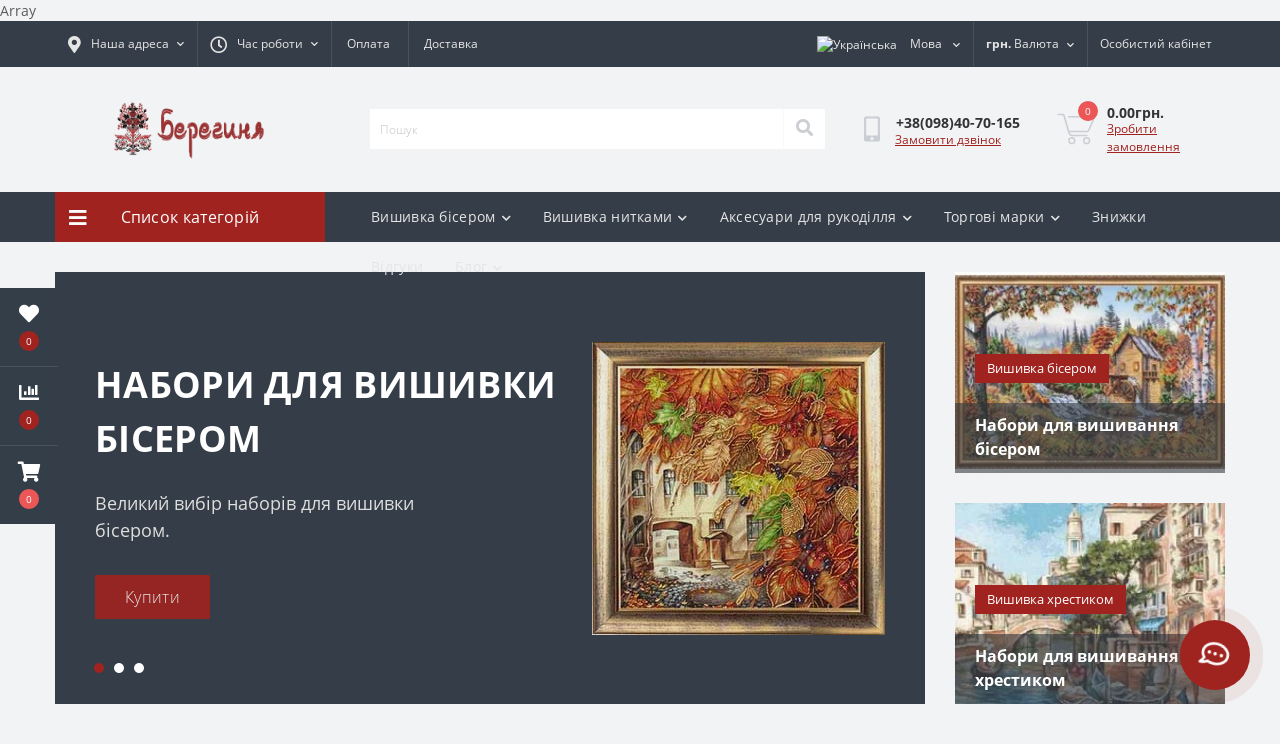

--- FILE ---
content_type: text/html; charset=utf-8
request_url: https://beregynya.org/
body_size: 52514
content:
<!DOCTYPE html>
<!--[if IE]><![endif]-->
<!--[if IE 8 ]><html dir="ltr" lang="ua" class="ie8"><![endif]-->
<!--[if IE 9 ]><html dir="ltr" lang="ua" class="ie9"><![endif]-->
<!--[if (gt IE 9)|!(IE)]><!-->
<html dir="ltr" lang="ua">
<!--<![endif]-->
<head>
<meta charset="UTF-8" />
<meta name="viewport" content="width=device-width, initial-scale=1.0">
<meta http-equiv="X-UA-Compatible" content="IE=edge">
<title>beregynya.org - інтернет магазин вишивки та рукоділля | Вишивка Хрестиком, Вишивка Бісером, Вишивка Стрічками, Вишиванки купити по низькій ціні</title><meta property="og:title" content="Берегиня Інтернет Магазин Вишивки та Рукоділля" /><meta property="og:description" content="Купити Набори для Вишивання,Вишиті Сорочки,Вишивка Хрестиком та Бісером в Інтернет Магазині Берегиня,Купить Наборы для Вышивания,Вышивка Крестом и Бисером в Интернет Магазине Берегиня" /><meta property="og:site_name" content="Берегиня Інтернет Магазин Вишивки та Рукоділля" /><meta property="og:url" content="https://beregynya.org/" /><meta property="og:image" content="https://beregynya.org/image/catalog/logo.png" /><meta property="og:image:type" content="image/png" /><meta property="og:image:width" content="789" /><meta property="og:image:height" content="300" /><meta property="og:image:alt" content="Берегиня Інтернет Магазин Вишивки та Рукоділля" /><meta property="og:type" content="website" />			
<base href="https://beregynya.org/" /><meta name="description" content="Вишивка Бісером, Вишивка Хрестиком, Вишивка Стрічками, Вишиванки – купити в інтернет магазині вишивки та рукоділля Берегиня. Знижки % Акції !!! Безкоштовна доставка ✈ Гарантія якості ☑ Краща ціна $" /><link rel="preload" as="image" href="https://beregynya.org/image/cache/webp/catalog/bereg/baners/vyshyvka-biserom-293x293.webp"><link rel="preload" as="image" href="https://beregynya.org/image/catalog/logo.png"><link href="min/cache/e45ee7e4266e1ff1e4c469925c753b32.css?20250605222958" rel="stylesheet" media="screen" /><script src="min/cache/a0c80cd3698c667ca537c3dfca28f8e9.js?20250605222959"></script><link href="https://beregynya.org/image/catalog/favicon.png" rel="icon" /><!-- Google tag (gtag.js) -->
<script async src="https://www.googletagmanager.com/gtag/js?id=G-6J3X5VG35J"></script>
<script>
  window.dataLayer = window.dataLayer || [];
  function gtag(){dataLayer.push(arguments);}
  gtag('js', new Date());

  gtag('config', 'G-6J3X5VG35J');
</script><script>
    let octFonts = localStorage.getItem('octFonts');
	if (octFonts !== null) {
        var octHead  = document.getElementsByTagName('head')[0];
        var octLink  = document.createElement('link');
        octLink.rel  = 'stylesheet';
        octLink.type = 'text/css';
        octLink.href = location.protocol + '//' + location.host + '/catalog/view/theme/oct_ultrastore/stylesheet/oct-fonts.css';
        octLink.media = 'all';
        octHead.appendChild(octLink);
    }
</script>Array<style>								#oct-mm-banner1.oct-mm-banner {
									background:rgb(53, 62, 72);
								}								#oct-mm-banner1 .oct-mm-banner-title {
									color:rgb(222, 222, 222);
								}								#oct-mm-banner1 .oct-mm-banner-text {
									color:rgb(222, 222, 222);
								}								#oct-mm-banner1 .oct-mm-banner-button {background:rgb(102, 102, 102);color:rgb(255, 255, 255);								}								#oct-mm-banner1 .oct-mm-banner-button:hover {background:rgb(160, 35, 31);color:rgb(255, 255, 255);								}																#oct-mm-banner7.oct-mm-banner {
									background:rgb(53, 62, 72);
								}								#oct-mm-banner7 .oct-mm-banner-title {
									color:rgb(222, 222, 222);
								}								#oct-mm-banner7 .oct-mm-banner-text {
									color:rgb(222, 222, 222);
								}								#oct-mm-banner7 .oct-mm-banner-button {background:rgb(102, 102, 102);color:rgb(255, 255, 255);								}								#oct-mm-banner7 .oct-mm-banner-button:hover {background:rgb(160, 35, 31);color:rgb(255, 255, 255);								}																#oct-mm-banner8.oct-mm-banner {
									background:rgb(53, 62, 72);
								}								#oct-mm-banner8 .oct-mm-banner-title {
									color:rgb(222, 222, 222);
								}								#oct-mm-banner8 .oct-mm-banner-text {
									color:rgb(222, 222, 222);
								}								#oct-mm-banner8 .oct-mm-banner-button {background:rgb(102, 102, 102);color:rgb(255, 255, 255);								}								#oct-mm-banner8 .oct-mm-banner-button:hover {background:rgb(160, 35, 31);color:rgb(255, 255, 255);								}												#us-slideshow-plus-0 .us-slideshow-plus-item_1 {background-color:rgb(53, 62, 72);}				#us-slideshow-plus-0 .us-slideshow-plus-item_1 .us-slideshow-plus-item-title {color:rgb(255, 255, 255);}				#us-slideshow-plus-0 .us-slideshow-plus-item_1 .us-slideshow-plus-item-text {color:rgb(222, 222, 222);}				#us-slideshow-plus-0 .us-slideshow-plus-item_1 .us-slideshow-plus-item-btn {color:rgb(255, 255, 255);background-color:rgb(160, 35, 31);}				#us-slideshow-plus-0 .us-slideshow-plus-item_1 .us-slideshow-plus-item-btn:hover {color:rgb(255, 255, 255);background-color:rgb(184, 184, 184);}			    				#us-slideshow-plus-0 .us-slideshow-plus-item_2 {background-color:rgb(53, 62, 72);}				#us-slideshow-plus-0 .us-slideshow-plus-item_2 .us-slideshow-plus-item-title {color:rgb(255, 255, 255);}				#us-slideshow-plus-0 .us-slideshow-plus-item_2 .us-slideshow-plus-item-text {color:rgb(222, 222, 222);}				#us-slideshow-plus-0 .us-slideshow-plus-item_2 .us-slideshow-plus-item-btn {color:rgb(255, 255, 255);background-color:rgb(160, 35, 31);}				#us-slideshow-plus-0 .us-slideshow-plus-item_2 .us-slideshow-plus-item-btn:hover {color:rgb(255, 255, 255);background-color:rgb(184, 184, 184);}			    				#us-slideshow-plus-0 .us-slideshow-plus-item_3 {background-color:rgb(53, 62, 72);}				#us-slideshow-plus-0 .us-slideshow-plus-item_3 .us-slideshow-plus-item-title {color:rgb(255, 255, 255);}				#us-slideshow-plus-0 .us-slideshow-plus-item_3 .us-slideshow-plus-item-text {color:rgb(222, 222, 222);}				#us-slideshow-plus-0 .us-slideshow-plus-item_3 .us-slideshow-plus-item-btn {color:rgb(255, 255, 255);background-color:rgb(160, 35, 31);}				#us-slideshow-plus-0 .us-slideshow-plus-item_3 .us-slideshow-plus-item-btn:hover {color:rgb(255, 255, 255);background-color:rgb(184, 184, 184);}			    	#us-slideshow-plus-0 .slick-dots button {
		background:rgb(255, 255, 255);
	}	#us-slideshow-plus-0 .slick-dots li.slick-active button,
	#us-slideshow-plus-0 .slick-dots li:hover button {
		background:rgb(160, 35, 31);
	}	#us-slideshow-plus-block-0 #block_1 .us-slideshow-plus-block-btn {
		background-color:rgb(160, 35, 31);
		color:rgb(255, 255, 255);
	}	#us-slideshow-plus-block-0 #block_2 .us-slideshow-plus-block-btn {
		background-color:rgb(160, 35, 31);
		color:rgb(255, 255, 255);
	}	#us-slideshow-plus-block-0 #block_1 .us-slideshow-plus-block-btn:hover {
		background-color:rgb(97, 97, 97);
		color:rgb(255, 255, 255);
	}	#us-slideshow-plus-block-0 #block_2 .us-slideshow-plus-block-btn:hover {
		background-color:rgb(97, 97, 97);
		color:rgb(255, 255, 255);
	}	#us-slideshow-plus-block-0 #block_1 .us-slideshow-plus-block-text {
		background-color:rgba(48, 54, 61, 0.6);
		color:rgb(255, 255, 255);
	}	#us-slideshow-plus-block-0 #block_2 .us-slideshow-plus-block-text {
		background-color:rgba(48, 54, 61, 0.6);
		color:rgb(255, 255, 255);
	}            #block-0-1 .us-advantages-img i {color:rgb(160, 35, 31);}            #block-0-1 .us-advantages-title {color:rgb(48, 54, 61);}            #block-0-1 .us-advantages-text {color:rgb(175, 175, 175);}            #block-0-1.us-advantages-box:hover {border-color:rgb(221, 0, 23);}                    #block-0-2 .us-advantages-img i {color:rgb(160, 35, 31);}            #block-0-2 .us-advantages-title {color:rgb(48, 54, 61);}            #block-0-2 .us-advantages-text {color:rgb(175, 175, 175);}            #block-0-2.us-advantages-box:hover {border-color:rgb(221, 0, 23);}                    #block-0-3 .us-advantages-img i {color:rgb(160, 35, 31);}            #block-0-3 .us-advantages-title {color:rgb(48, 54, 61);}            #block-0-3 .us-advantages-text {color:rgb(175, 175, 175);}            #block-0-3.us-advantages-box:hover {border-color:rgb(221, 0, 23);}                    #block-0-4 .us-advantages-img i {color:rgb(160, 35, 31);}            #block-0-4 .us-advantages-title {color:rgb(48, 54, 61);}            #block-0-4 .us-advantages-text {color:rgb(175, 175, 175);}            #block-0-4.us-advantages-box:hover {border-color:rgb(221, 0, 23);}        
		#oct_banner_plus_0_101 .us-four-banners-item{background:rgb(53, 62, 72);}
		#oct_banner_plus_0_101 .us-four-banners-item-title{color:rgb(222, 222, 222);}
		#oct_banner_plus_0_101 .us-four-banners-item-text {color:rgb(222, 222, 222);}
		#oct_banner_plus_0_101 .us-four-banners-item-btn{color:rgb(255, 255, 255); background:rgb(160, 35, 31);}
		#oct_banner_plus_0_101 .us-four-banners-item-btn:hover{color:rgb(255, 255, 255);background:rgb(166, 166, 166);}
	
		#oct_banner_plus_0_102 .us-four-banners-item{background:rgb(53, 62, 72);}
		#oct_banner_plus_0_102 .us-four-banners-item-title{color:rgb(222, 222, 222);}
		#oct_banner_plus_0_102 .us-four-banners-item-text {color:rgb(222, 222, 222);}
		#oct_banner_plus_0_102 .us-four-banners-item-btn{color:rgb(255, 255, 255); background:rgb(160, 35, 31);}
		#oct_banner_plus_0_102 .us-four-banners-item-btn:hover{color:rgb(255, 255, 255);background:rgb(166, 166, 166);}
	
		#oct_banner_plus_0_103 .us-four-banners-item{background:rgb(53, 62, 72);}
		#oct_banner_plus_0_103 .us-four-banners-item-title{color:rgb(222, 222, 222);}
		#oct_banner_plus_0_103 .us-four-banners-item-text {color:rgb(222, 222, 222);}
		#oct_banner_plus_0_103 .us-four-banners-item-btn{color:rgb(255, 255, 255); background:rgb(160, 35, 31);}
		#oct_banner_plus_0_103 .us-four-banners-item-btn:hover{color:rgb(255, 255, 255);background:rgb(166, 166, 166);}
	
		#oct_banner_plus_0_104 .us-four-banners-item{background:rgb(53, 62, 72);}
		#oct_banner_plus_0_104 .us-four-banners-item-title{color:rgb(222, 222, 222);}
		#oct_banner_plus_0_104 .us-four-banners-item-text {color:rgb(222, 222, 222);}
		#oct_banner_plus_0_104 .us-four-banners-item-btn{color:rgb(255, 255, 255); background:rgb(160, 35, 31);}
		#oct_banner_plus_0_104 .us-four-banners-item-btn:hover{color:rgb(255, 255, 255);background:rgb(166, 166, 166);}
	
		#oct_banner_plus_1_1 .us-banner-plus-box {background:rgb(53, 62, 72);}
		#oct_banner_plus_1_1 .us-banner-plus-title {color:rgb(222, 222, 222);}
		#oct_banner_plus_1_1 .us-banner-plus-text {color:rgb(222, 222, 222);}
		#oct_banner_plus_1_1 .us-banner-plus-btn {color:rgb(255, 255, 255); background:rgb(160, 35, 31);}
		#oct_banner_plus_1_1 .us-banner-plus-btn:hover {color:rgb(255, 255, 255); background:rgb(166, 166, 166);}
	</style>
<link rel="alternate" hreflang="uk-ua" href="https://beregynya.org/" />

<link rel="alternate" hreflang="ru-ru" href="https://beregynya.org/ru" />

<link rel="alternate" hreflang="en-gb" href="https://beregynya.org/en" />
</head>
<body class="top"><div class="oct-fixed-bar fixed-left">	<div class="oct-fixed-bar-item oct-fixed-bar-wishlist">
		<a href="https://beregynya.org/index.php?route=account/wishlist" class="oct-fixed-bar-link" title="Список бажань"><i class="fas fa-heart"></i><span class="oct-fixed-bar-quantity oct-wishlist-quantity">0</span></a>
	</div>	<div class="oct-fixed-bar-item oct-fixed-bar-compare">
		<a href="https://beregynya.org/index.php?route=product/compare" class="oct-fixed-bar-link" title="Список порівняння"><i class="fas fa-chart-bar"></i><span class="oct-fixed-bar-quantity oct-compare-quantity">0</span></a>
	</div>	<div class="oct-fixed-bar-item oct-fixed-bar-cart">		<div onclick="octPopupCart()" class="oct-fixed-bar-link" aria-label="Кошик" role="button"><i class="fas fa-shopping-cart"></i><span id="oct-cart-quantity" class="oct-fixed-bar-quantity">0</span></div>	</div></div><div id="us_menu_mobile_box" class="d-lg-none">
	<div id="us_menu_mobile_title" class="modal-header">
		<span class="modal-title">Меню</span>
		<button id="us_menu_mobile_close" type="button" class="us-close" aria-label="Close">
			<span aria-hidden="true" class="us-modal-close-icon us-modal-close-left"></span>
			<span aria-hidden="true" class="us-modal-close-icon us-modal-close-right"></span>
		</button>
	</div>
	<div id="us_menu_mobile_content"></div>
</div><nav id="top">
  <div class="container d-flex h-100">
		<div id="us_menu_mobile_button" class="us-menu-mobile d-lg-none h-100">
			<img src="catalog/view/theme/oct_ultrastore/img/sprite.svg#include--burger" class="us-navbar-toggler" alt="" width="34" height="34" />
		</div>
	<div id="dropdown_menu_info" class="us-top-mobile-item us-top-mobile-item-info d-lg-none dropdown h-100">
			<img src="catalog/view/theme/oct_ultrastore/img/sprite.svg#include--mobile-info" class="us-navbar-info" alt="" width="34" height="34" />
		<div id="us_info_mobile" class="nav-dropdown-menu">
				<div class="modal-header">
			        <div class="modal-title">Інформація</div>
			        <button id="us_info_mobile_close" type="button" class="us-close" aria-label="Close">
						<span aria-hidden="true" class="us-modal-close-icon us-modal-close-left"></span>
						<span aria-hidden="true" class="us-modal-close-icon us-modal-close-right"></span>
			        </button>
			    </div>
				<div class="nav-dropdown-menu-content">					<ul class="list-unstyled mobile-information-box">
						<li class="mobile-info-title"><strong>Інформація</strong></li>						<li class="oct-menu-information-li"><a href="https://beregynya.org/about-us-ua" class="oct-menu-a">Про магазин</a></li>						<li class="oct-menu-information-li"><a href="https://beregynya.org/dyskont" class="oct-menu-a">Дисконт</a></li>						<li class="oct-menu-information-li"><a href="https://beregynya.org/oplataua" class="oct-menu-a">Оплата</a></li>						<li class="oct-menu-information-li"><a href="https://beregynya.org/dostavkaua" class="oct-menu-a">Доставка</a></li>						<li class="oct-menu-information-li"><a href="https://beregynya.org/harantiya-yakosti" class="oct-menu-a">Гарантія якості</a></li>						<li class="oct-menu-information-li"><a href="https://beregynya.org/yak-zamovyty" class="oct-menu-a">Як замовити?</a></li>						<li class="oct-menu-information-li"><a href="https://beregynya.org/uhoda-korystuvacha" class="oct-menu-a">Угода користувача</a></li>					</ul>				</div>
			</div>
		</div>
		<div id="top-left" class="mr-auto d-flex align-items-center">			<div class="us-dropdown-box h-100">
				<button type="button" class="btn top-address btn-link d-flex align-items-center h-100 us-dropdown-toggle" id="dropdownMenuAddress"><i class="fas fa-map-marker-alt"></i> <span>Наша адреса</span> <i class="fas fa-chevron-down"></i></button>
				<div class="us-dropdown address-dropdown-menu" aria-labelledby="dropdownMenuAddress">
					<div class="us-dropdown-inner">
						<div class="us-header-location-inner">
							<div class="us-header-location active">
								<div class="d-flex align-items-center">
									<div class="us-header-location-address">м. Вінниця, Хмельницьке шосе, 13, офіс 319 </div>								</div>								<div class="us-header-location-collapsed">									<div class="us-header-location-phones">
										<span><i class="fas fa-phone"></i></span>										<a href="tel:+380984070165">+38(098)40-70-165</a>									</div>									<div class="us-header-location-shedule">										<span>Замовлення онлайн приймаємо цілодобово, обробляються Пн-Пт з 10 до 18 год.</span><br>									</div>									<div class="us-header-location-map">
										<div id="oct-contact-map" class="not_in"></div>
									<script>
										$('#dropdownMenuAddress').on('mouseenter mouseleave', function() {
											octShowMap('<iframe src="https://www.google.com/maps/embed?pb=!1m18!1m12!1m3!1d5210.609330458769!2d28.444896280795433!3d49.2327126822538!2m3!1f0!2f0!3f0!3m2!1i1024!2i768!4f13.1!3m3!1m2!1s0x0%3A0x8ef176e4c75faa53!2z0IbQvdGC0LXRgNC90LXRgi3QvNCw0LPQsNC30LjQvSDQkdC10YDQtdCz0LjQvdGP!5e0!3m2!1sru!2sua!4v1597093267059!5m2!1sru!2sua" width="600" height="450" frameborder="0" style="border:0;" allowfullscreen="" aria-hidden="false" tabindex="0"></iframe>', '#oct-contact-map');
										});
										</script>
									</div>								</div>							</div>						</div>
						<div class="d-flex justify-content-center us-header-location-contacts-btn">
							<a href="https://beregynya.org/index.php?route=information/contact" class="us-module-btn">До контактів</a>
						</div>
					</div>
				</div>
			</div>			<div class="dropdown h-100">
			  	<span class="btn btn-shedule btn-link dropdown-toggle d-flex align-items-center h-100" role="button" id="dropdownMenu1" data-toggle="dropdown" aria-haspopup="true" aria-expanded="false"><i class="far fa-clock"></i> <span>Час роботи</span> <i class="fas fa-chevron-down"></i></span>
				<ul class="dropdown-menu nav-dropdown-menu shedule-dropdown-menu" aria-labelledby="dropdownMenu1">				    <li class="dropdown-item us-dropdown-item">Замовлення онлайн приймаємо цілодобово, обробляються Пн-Пт з 10 до 18 год.</li>				</ul>
			</div>				<ul class="top-info-ul">					<li><a href="/oplataua" class="btn-link btn-block h-100 hidden-xs">Оплата</a></li>					<li><a href="/dostavkaua" class="btn-link btn-block h-100 hidden-xs">Доставка</a></li>				</ul>		</div>
		<div id="top-links" class="nav ml-auto d-flex">
<div id="language" class="language">

<div class="mobile-info-title d-lg-none"><strong>Мова</strong></div>

<div id="form-language">

<div class="btn-group h-100">
<button class="btn btn-lang btn-link dropdown-toggle" data-toggle="dropdown" aria-haspopup="true" aria-expanded="false"> 
 <img src="catalog/language/uk-ua/uk-ua.png" alt="Українська" title="Українська" class="lang">
 <span>Мова</span>
 <i class="fas fa-chevron-down"></i></button>

<div class="dropdown-menu nav-dropdown-menu dropdown-menu-right"> <button class="btn btn-block language-select active-item" onclick="window.location = 'https://beregynya.org/'"><img src="catalog/language/uk-ua/uk-ua.png" alt="Українська" title="Українська" />Українська</button> <button class="btn btn-block language-select" onclick="window.location = 'https://beregynya.org/ru'"><img src="catalog/language/ru-ru/ru-ru.png" alt="Русский" title="Русский" />Русский</button> <button class="btn btn-block language-select" onclick="window.location = 'https://beregynya.org/en'"><img src="catalog/language/en-gb/en-gb.png" alt="English" title="English" />English</button></div>

</div>

 
 
</div>
</div><div id="currency" class="curency">
  <div class="mobile-info-title d-lg-none"><strong>Валюта</strong></div>
  <form action="https://beregynya.org/index.php?route=common/currency/currency" method="post" enctype="multipart/form-data" id="form-currency">
    <div class="btn-group h-100">
      <button class="btn btn-lang btn-link dropdown-toggle" data-toggle="dropdown" aria-haspopup="true" aria-expanded="false"> <strong>грн.</strong> <span>Валюта</span><i class="fas fa-chevron-down"></i></button>
      <div class="dropdown-menu nav-dropdown-menu dropdown-menu-right">          <button class="currency-select btn btn-block" type="button" name="EUR">€Euro</button>          <button class="currency-select btn btn-block" type="button" name="USD">$US Dollar</button>          <button class="currency-select btn btn-block active-item" type="button" name="UAH">грн.Гривня</button>      </div>
    </div>
    <input type="hidden" name="code" value="" />
    <input type="hidden" name="redirect" value="https://beregynya.org/" />
  </form>
</div> 
			<div class="dropdown" id="us-account-dropdown">				<span onclick="octPopupLogin();" title="Особистий кабінет" class="btn btn-user btn-link btn-block h-100" role="button" aria-haspopup="true"><img src="catalog/view/theme/oct_ultrastore/img/sprite.svg#include--user-mobile" class="us-navbar-account" alt="" width="32" height="32" /><i class="far fa-user"></i> <span class="hidden-xs">Особистий кабінет</span></span>	        </div>
		</div><a href="https://beregynya.org/index.php?route=account/wishlist" class="us-mobile-top-btn us-mobile-top-btn-wishlist d-lg-none h-100">
    <span class="us-mobile-top-btn-item">
		<img src="catalog/view/theme/oct_ultrastore/img/sprite.svg#include--wishlist-mobile" alt="" width="29" height="29" />
		<span class="mobile-header-index oct-wishlist-quantity">0</span>
	</span>
</a>
<a href="https://beregynya.org/index.php?route=product/compare" class="us-mobile-top-btn us-mobile-top-btn-compare d-lg-none h-100">
    <span class="us-mobile-top-btn-item">
		<img src="catalog/view/theme/oct_ultrastore/img/sprite.svg#include--compare-mobile" alt="" width="34" height="34" />
		<span class="mobile-header-index oct-compare-quantity">0</span>
	</span>
</a><div onclick="octPopupCart()" id="us_cart_mobile" class="us-mobile-top-btn us-mobile-top-btn-cart d-lg-none h-100">
    <span class="us-mobile-top-btn-item">
        <img src="catalog/view/theme/oct_ultrastore/img/sprite.svg#include--cart-mobile" alt="" width="34" height="34" />
        <span id="mobile_cart_index" class="mobile-header-index">0</span>
    </span>
</div>
	</div>
</nav>
<header>
  <div class="container">
    <div class="row align-items-center">
    	<div id="logo" class="col-6 col-lg-3 col-md-3 us-logo-box text-center">					<img src="https://beregynya.org/image/catalog/logo.png" title="Берегиня Інтернет Магазин Вишивки та Рукоділля" alt="Берегиня Інтернет Магазин Вишивки та Рукоділля" class="us-logo-img" />		</div>
		<div class="col-12 col-lg-5 col-md-6 us-search-box"><form id="search" class="input-group header-input-group">
	<input type="text" id="input_search" name="search" value="" placeholder="Пошук" class="input-lg h-100 header-input" />
	<button type="button"  id="oct-search-button" class="btn btn-search header-btn-search h-100" aria-label="Search"><i class="fa fa-search"></i></button>
	<div id="us_livesearch_close" onclick="clearLiveSearch();" class="d-lg-none"><i class="fas fa-times"></i></div>
	<div id="us_livesearch"></div>
</form><script>
function clearLiveSearch() {
	$('#us_livesearch_close').removeClass('visible');
	$('#us_livesearch').removeClass('expanded');
	$('#us_livesearch').html('');
	$('#input_search').val('');
}

$(document).ready(function() {
	let timer, delay =500;

	$('#input_search').keyup(function(event) {

	    switch(event.keyCode) {
			case 37:
			case 39:
			case 38:
			case 40:
				return;
			case 27:
				clearLiveSearch();
				$('#us_overlay').removeClass('active');
				return;
		}

	    clearTimeout(timer);

	    timer = setTimeout(function() {
	        let value = $('header #search input[name=\'search\']').val();

			if (value.length >=2) {
				let key = encodeURIComponent(value);
				octsearch.search(key, 'desktop');
			} else if (value.length === 0) {
				clearLiveSearch();
			}

	    }, delay );
	});
});

let octsearch = {
	'search': function(key, type) {
		$.ajax({
			url: 'index.php?route=octemplates/module/oct_live_search',
			type: 'post',
			data: 'key=' + key,
			dataType: 'html',
			cache: false,
			success: function(data) {
				$('#us_livesearch').html(data).addClass('expanded');

				if(data = data.match(/livesearch/g)) {
					$('#us_livesearch_close').addClass('visible');
					$('#us_overlay').addClass('active');
				} else {
					$('#us_livesearch_close').removeClass('visible');
					$('#us_overlay').removeClass('active');
				}
			}
		});
	}
}
</script></div>		<div class="col-6 col-lg-2 col-md-3 us-phone-box d-flex align-items-center">
			<div class="us-phone-img">
				<img src="catalog/view/theme/oct_ultrastore/img/sprite.svg#include--pnone-icon" alt="phone-icon" width="34" height="34">
			</div>
			<div class="us-phone-content">				<a class="btn top-phone-btn" href="tel:+380984070165" role="button" id="us-phones-dropdown"><span>+38(098)40-70-165</span></a>				<span class="us-phone-link" onclick="octPopupCallPhone()">Замовити дзвінок</span>			</div>
		</div><div id="cart" class="col-lg-2 us-cart-box d-flex align-items-center justify-content-end">	<button type="button" class="us-cart-img" onclick="octPopupCart()">		<img src="catalog/view/theme/oct_ultrastore/img/sprite.svg#include--cart-icon" alt="cart-icon" width="42" height="36">
		<span class="header-cart-index">0</span>
	</button>
	<div class="us-cart-content">
		<p class="us-cart-text">0.00грн.
		</p>
		<a href="https://beregynya.org/index.php?route=checkout/oct_fastorder" class="us-cart-link">Зробити замовлення
		</a>
	</div>
</div>

    </div>
  </div>
</header>
<div class="menu-row sticky-top">
	<div class="container">
		<div class="row">	<div id="oct-menu-box" class="col-lg-3">
	<div  id="oct-ultra-menu-header" class="oct-ultra-menu d-flex align-items-center justify-content-center">
		<span><i class="fas fa-bars"></i>Список категорій</span>
	</div>
	<nav id="oct-menu-dropdown-menu">
		<ul id="oct-menu-ul" class="oct-menu-ul oct-menu-parent-ul list-unstyled">			<li class="oct-menu-li">
				<div class="d-flex align-items-center justify-content-between">
					<a href="https://beregynya.org/ihrashky-ruchnoi-roboty" class="oct-menu-a"><span class="oct-menu-item-name">Іграшки ручної роботи</span></a><span class="oct-menu-toggle"><i class="fas fa-chevron-right"></i></span>				</div>
				<div class="oct-menu-child-ul">
					<div class="oct-menu-back"><i class="fas fa-long-arrow-alt-left"></i>Іграшки ручної роботи</div>
					<ul class="oct-menu-ul list-unstyled">						<li class="oct-menu-li">
							<div class="d-flex align-items-center justify-content-between">
								<a href="https://beregynya.org/ihrashky-ruchnoi-roboty/lialky"><span class="oct-menu-item-name">Ляльки</span></a><span class="oct-menu-toggle"><i class="fas fa-chevron-right"></i></span>							</div>							<div class="oct-menu-child-ul">
								<div class="oct-menu-back"><i class="fas fa-long-arrow-alt-left"></i>Ляльки</div>
								<ul class="oct-menu-ul list-unstyled">									<li class="oct-menu-li">									<a href="https://beregynya.org/ihrashky-ruchnoi-roboty/lialky/interierni-lialky"><span class="oct-menu-item-name">Інтер'єрні ляльки</span></a>									</li>									<li class="oct-menu-li">									<a href="https://beregynya.org/ihrashky-ruchnoi-roboty/lialky/miaki-ihrashky"><span class="oct-menu-item-name">М’які іграшки</span></a>									</li>									<li class="oct-menu-li">									<a href="https://beregynya.org/ihrashky-ruchnoi-roboty/lialky/tekstylni-lialky"><span class="oct-menu-item-name">Текстильні ляльки</span></a>									</li>								</ul>
							</div>						</li>						<li class="oct-menu-li">
							<div class="d-flex align-items-center justify-content-between">
								<a href="https://beregynya.org/ihrashky-ruchnoi-roboty/yalynkovi-ihrashky"><span class="oct-menu-item-name">Ялинкові іграшки</span></a>							</div>						</li>					</ul>
				</div>
			</li>			<li class="oct-menu-li">
				<div class="d-flex align-items-center justify-content-between">
					<a href="https://beregynya.org/aksesuary-rukodillia" class="oct-menu-a"><span class="oct-menu-item-name">Аксесуари для рукоділля</span></a><span class="oct-menu-toggle"><i class="fas fa-chevron-right"></i></span>				</div>
				<div class="oct-menu-child-ul">
					<div class="oct-menu-back"><i class="fas fa-long-arrow-alt-left"></i>Аксесуари для рукоділля</div>
					<ul class="oct-menu-ul list-unstyled">						<li class="oct-menu-li">
							<div class="d-flex align-items-center justify-content-between">
								<a href="https://beregynya.org/aksesuary-rukodillia/nozhytsi-rukodillia"><span class="oct-menu-item-name">Ножиці для рукоділля</span></a><span class="oct-menu-toggle"><i class="fas fa-chevron-right"></i></span>							</div>							<div class="oct-menu-child-ul">
								<div class="oct-menu-back"><i class="fas fa-long-arrow-alt-left"></i>Ножиці для рукоділля</div>
								<ul class="oct-menu-ul list-unstyled">									<li class="oct-menu-li">									<a href="https://beregynya.org/aksesuary-rukodillia/nozhytsi-rukodillia/chokhly-nozhyts"><span class="oct-menu-item-name">Чохли для ножиць</span></a>									</li>								</ul>
							</div>						</li>						<li class="oct-menu-li">
							<div class="d-flex align-items-center justify-content-between">
								<a href="https://beregynya.org/aksesuary-rukodillia/orhanaizer-rukodillia"><span class="oct-menu-item-name">Органайзер для рукоділля</span></a><span class="oct-menu-toggle"><i class="fas fa-chevron-right"></i></span>							</div>							<div class="oct-menu-child-ul">
								<div class="oct-menu-back"><i class="fas fa-long-arrow-alt-left"></i>Органайзер для рукоділля</div>
								<ul class="oct-menu-ul list-unstyled">									<li class="oct-menu-li">									<a href="https://beregynya.org/aksesuary-rukodillia/orhanaizer-rukodillia/orhanaizery-muline"><span class="oct-menu-item-name">Органайзер для ниток</span></a>									</li>									<li class="oct-menu-li">									<a href="https://beregynya.org/aksesuary-rukodillia/orhanaizer-rukodillia/orhanaizery-biseru"><span class="oct-menu-item-name">Органайзери для бісеру</span></a>									</li>									<li class="oct-menu-li">									<div class="d-flex align-items-center justify-content-between">									<a href="https://beregynya.org/aksesuary-rukodillia/orhanaizer-rukodillia/orhanaizery-holok"><span class="oct-menu-item-name">Органайзери для голок</span></a>									<span class="oct-menu-toggle"><i class="fas fa-chevron-right"></i></span>
									</div>
									<div class="oct-menu-child-ul">
										<div class="oct-menu-back"><i class="fas fa-long-arrow-alt-left"></i>Органайзер для рукоділля</div>
										<ul class="oct-menu-ul list-unstyled">											<li class="oct-menu-li">
												<a href="https://beregynya.org/aksesuary-rukodillia/orhanaizer-rukodillia/orhanaizery-holok/holnytsi"><span class="oct-menu-item-name">Гольниці</span></a>
											</li>											<li class="oct-menu-li">
												<a href="https://beregynya.org/aksesuary-rukodillia/orhanaizer-rukodillia/orhanaizery-holok/mahnit-holky"><span class="oct-menu-item-name">Магніт для голок</span></a>
											</li>											<li class="oct-menu-li">
												<a href="https://beregynya.org/aksesuary-rukodillia/orhanaizer-rukodillia/orhanaizery-holok/nytkoodyahach"><span class="oct-menu-item-name">Нитковдягач</span></a>
											</li>										</ul>
									</div>									</li>								</ul>
							</div>						</li>						<li class="oct-menu-li">
							<div class="d-flex align-items-center justify-content-between">
								<a href="https://beregynya.org/aksesuary-rukodillia/pialtsia-dla-vyshyvannya"><span class="oct-menu-item-name">П'яльця для вишивання</span></a><span class="oct-menu-toggle"><i class="fas fa-chevron-right"></i></span>							</div>							<div class="oct-menu-child-ul">
								<div class="oct-menu-back"><i class="fas fa-long-arrow-alt-left"></i>П'яльця для вишивання</div>
								<ul class="oct-menu-ul list-unstyled">									<li class="oct-menu-li">									<a href="https://beregynya.org/aksesuary-rukodillia/pialtsia-dla-vyshyvannya/pialtsia-ramky"><span class="oct-menu-item-name">П'яльця рамки</span></a>									</li>									<li class="oct-menu-li">									<a href="https://beregynya.org/aksesuary-rukodillia/pialtsia-dla-vyshyvannya/pialtsia-kvadratni"><span class="oct-menu-item-name">П'яльця квадратні</span></a>									</li>									<li class="oct-menu-li">									<a href="https://beregynya.org/aksesuary-rukodillia/pialtsia-dla-vyshyvannya/pyaltsi-derevyani"><span class="oct-menu-item-name">Дерев'яні п'яльця</span></a>									</li>									<li class="oct-menu-li">									<a href="https://beregynya.org/aksesuary-rukodillia/pialtsia-dla-vyshyvannya/pialtsia-kruhli"><span class="oct-menu-item-name">П'яльця круглі</span></a>									</li>									<li class="oct-menu-li">									<a href="https://beregynya.org/aksesuary-rukodillia/pialtsia-dla-vyshyvannya/pialtsia-pryamokutni"><span class="oct-menu-item-name">Прямокутні п'яльця</span></a>									</li>									<li class="oct-menu-li">									<a href="https://beregynya.org/aksesuary-rukodillia/pialtsia-dla-vyshyvannya/pialtsia-plastykovi"><span class="oct-menu-item-name">П'яльця пластикові</span></a>									</li>									<li class="oct-menu-li">									<a href="https://beregynya.org/aksesuary-rukodillia/pialtsia-dla-vyshyvannya/pialtsia-hobelenovi"><span class="oct-menu-item-name">П'яльця гобеленові</span></a>									</li>								</ul>
							</div>						</li>						<li class="oct-menu-li">
							<div class="d-flex align-items-center justify-content-between">
								<a href="https://beregynya.org/aksesuary-rukodillia/skrynka-rukodillia"><span class="oct-menu-item-name">Скринька для рукоділля</span></a>							</div>						</li>						<li class="oct-menu-li">
							<div class="d-flex align-items-center justify-content-between">
								<a href="https://beregynya.org/aksesuary-rukodillia/stanky-dla-vyshyvfnnya"><span class="oct-menu-item-name">Станки для вишивання</span></a>							</div>						</li>					</ul>
				</div>
			</li>			<li class="oct-menu-li">
				<div class="d-flex align-items-center justify-content-between">
					<a href="https://beregynya.org/vyshyvanky" class="oct-menu-a"><span class="oct-menu-item-name">Вишиванки</span></a><span class="oct-menu-toggle"><i class="fas fa-chevron-right"></i></span>				</div>
				<div class="oct-menu-child-ul">
					<div class="oct-menu-back"><i class="fas fa-long-arrow-alt-left"></i>Вишиванки</div>
					<ul class="oct-menu-ul list-unstyled">						<li class="oct-menu-li">
							<div class="d-flex align-items-center justify-content-between">
								<a href="https://beregynya.org/vyshyvanky/vyshyvanka-hrestykom"><span class="oct-menu-item-name">Вишиванка хрестиком</span></a>							</div>						</li>						<li class="oct-menu-li">
							<div class="d-flex align-items-center justify-content-between">
								<a href="https://beregynya.org/vyshyvanky/vyshyvanka-cholovicha"><span class="oct-menu-item-name">Вишиванка чоловіча</span></a><span class="oct-menu-toggle"><i class="fas fa-chevron-right"></i></span>							</div>							<div class="oct-menu-child-ul">
								<div class="oct-menu-back"><i class="fas fa-long-arrow-alt-left"></i>Вишиванка чоловіча</div>
								<ul class="oct-menu-ul list-unstyled">									<li class="oct-menu-li">									<a href="https://beregynya.org/vyshyvanky/vyshyvanka-cholovicha/cholovichi-vyshyvanky-odna-storona"><span class="oct-menu-item-name">Чоловічі вишиванки на одну сторону</span></a>									</li>								</ul>
							</div>						</li>						<li class="oct-menu-li">
							<div class="d-flex align-items-center justify-content-between">
								<a href="https://beregynya.org/vyshyvanky/vyshyvanka-biserom"><span class="oct-menu-item-name">Вишиванки бісером</span></a>							</div>						</li>						<li class="oct-menu-li">
							<div class="d-flex align-items-center justify-content-between">
								<a href="https://beregynya.org/vyshyvanky/vyshyvanky-zhinochi"><span class="oct-menu-item-name">Вишиванки жіночі</span></a><span class="oct-menu-toggle"><i class="fas fa-chevron-right"></i></span>							</div>							<div class="oct-menu-child-ul">
								<div class="oct-menu-back"><i class="fas fa-long-arrow-alt-left"></i>Вишиванки жіночі</div>
								<ul class="oct-menu-ul list-unstyled">									<li class="oct-menu-li">									<a href="https://beregynya.org/vyshyvanky/vyshyvanky-zhinochi/jinochi-vyshyvanky-korotky-rukav"><span class="oct-menu-item-name">Жіночі вишиванки на короткий рукав</span></a>									</li>									<li class="oct-menu-li">									<a href="https://beregynya.org/vyshyvanky/vyshyvanky-zhinochi/chorna-vyshyvanka-zhinocha"><span class="oct-menu-item-name">Чорна вишиванка жіноча</span></a>									</li>								</ul>
							</div>						</li>						<li class="oct-menu-li">
							<div class="d-flex align-items-center justify-content-between">
								<a href="https://beregynya.org/vyshyvanky/vyshyvka-odiazi"><span class="oct-menu-item-name">Вишивка на одязі</span></a>							</div>						</li>						<li class="oct-menu-li">
							<div class="d-flex align-items-center justify-content-between">
								<a href="https://beregynya.org/vyshyvanky/dytyacha-vyshyvanka"><span class="oct-menu-item-name">Дитячі вишиванки</span></a><span class="oct-menu-toggle"><i class="fas fa-chevron-right"></i></span>							</div>							<div class="oct-menu-child-ul">
								<div class="oct-menu-back"><i class="fas fa-long-arrow-alt-left"></i>Дитячі вишиванки</div>
								<ul class="oct-menu-ul list-unstyled">									<li class="oct-menu-li">									<a href="https://beregynya.org/vyshyvanky/dytyacha-vyshyvanka/dytyacha-vyshyvanka-divchynka"><span class="oct-menu-item-name">Вишиванка для дівчинки</span></a>									</li>								</ul>
							</div>						</li>						<li class="oct-menu-li">
							<div class="d-flex align-items-center justify-content-between">
								<a href="https://beregynya.org/vyshyvanky/vyshyvanka-colorova"><span class="oct-menu-item-name">Кольорова вишиванка</span></a><span class="oct-menu-toggle"><i class="fas fa-chevron-right"></i></span>							</div>							<div class="oct-menu-child-ul">
								<div class="oct-menu-back"><i class="fas fa-long-arrow-alt-left"></i>Кольорова вишиванка</div>
								<ul class="oct-menu-ul list-unstyled">									<li class="oct-menu-li">									<a href="https://beregynya.org/vyshyvanky/vyshyvanka-colorova/vyshyvanka-bila"><span class="oct-menu-item-name">Біла вишиванка</span></a>									</li>									<li class="oct-menu-li">									<a href="https://beregynya.org/vyshyvanky/vyshyvanka-colorova/vyshyvanka-chorna"><span class="oct-menu-item-name">Чорна вишиванка</span></a>									</li>								</ul>
							</div>						</li>						<li class="oct-menu-li">
							<div class="d-flex align-items-center justify-content-between">
								<a href="https://beregynya.org/vyshyvanky/plattia-vyshyvka"><span class="oct-menu-item-name">Плаття вишиванка</span></a><span class="oct-menu-toggle"><i class="fas fa-chevron-right"></i></span>							</div>							<div class="oct-menu-child-ul">
								<div class="oct-menu-back"><i class="fas fa-long-arrow-alt-left"></i>Плаття вишиванка</div>
								<ul class="oct-menu-ul list-unstyled">									<li class="oct-menu-li">									<a href="https://beregynya.org/vyshyvanky/plattia-vyshyvka/vyshyta-suknya-z-rukaviv"><span class="oct-menu-item-name">Сукня з рукавами</span></a>									</li>								</ul>
							</div>						</li>						<li class="oct-menu-li">
							<div class="d-flex align-items-center justify-content-between">
								<a href="https://beregynya.org/vyshyvanky/shemy-vyshyvanok"><span class="oct-menu-item-name">Схеми Вишиванок</span></a><span class="oct-menu-toggle"><i class="fas fa-chevron-right"></i></span>							</div>							<div class="oct-menu-child-ul">
								<div class="oct-menu-back"><i class="fas fa-long-arrow-alt-left"></i>Схеми Вишиванок</div>
								<ul class="oct-menu-ul list-unstyled">									<li class="oct-menu-li">									<a href="https://beregynya.org/vyshyvanky/shemy-vyshyvanok/shemy-zhinochyh-vychyvanock"><span class="oct-menu-item-name">Схеми Вишиванок для Жінок</span></a>									</li>									<li class="oct-menu-li">									<a href="https://beregynya.org/vyshyvanky/shemy-vyshyvanok/shemy-cholovichyh-vyshyvanok"><span class="oct-menu-item-name">Схеми Чоловічих Вишиванок</span></a>									</li>								</ul>
							</div>						</li>						<li class="oct-menu-li">
							<div class="d-flex align-items-center justify-content-between">
								<a href="https://beregynya.org/vyshyvanky/futbolky-vyshyvanky"><span class="oct-menu-item-name">Футболки вишиванки</span></a><span class="oct-menu-toggle"><i class="fas fa-chevron-right"></i></span>							</div>							<div class="oct-menu-child-ul">
								<div class="oct-menu-back"><i class="fas fa-long-arrow-alt-left"></i>Футболки вишиванки</div>
								<ul class="oct-menu-ul list-unstyled">									<li class="oct-menu-li">									<a href="https://beregynya.org/vyshyvanky/futbolky-vyshyvanky/futbolky-zhinochi"><span class="oct-menu-item-name">Футболка Вишиванка Жіноча</span></a>									</li>								</ul>
							</div>						</li>					</ul>
				</div>
			</li>			<li class="oct-menu-li">
				<div class="d-flex align-items-center justify-content-between">
					<a href="https://beregynya.org/vyshyvka-biserom" class="oct-menu-a"><span class="oct-menu-item-name">Вишивка бісером</span></a><span class="oct-menu-toggle"><i class="fas fa-chevron-right"></i></span>				</div>
				<div class="oct-menu-child-ul">
					<div class="oct-menu-back"><i class="fas fa-long-arrow-alt-left"></i>Вишивка бісером</div>
					<ul class="oct-menu-ul list-unstyled">						<li class="oct-menu-li">
							<div class="d-flex align-items-center justify-content-between">
								<a href="https://beregynya.org/vyshyvka-biserom/ikony-biserom"><span class="oct-menu-item-name">Ікони бісером</span></a><span class="oct-menu-toggle"><i class="fas fa-chevron-right"></i></span>							</div>							<div class="oct-menu-child-ul">
								<div class="oct-menu-back"><i class="fas fa-long-arrow-alt-left"></i>Ікони бісером</div>
								<ul class="oct-menu-ul list-unstyled">									<li class="oct-menu-li">									<div class="d-flex align-items-center justify-content-between">									<a href="https://beregynya.org/vyshyvka-biserom/ikony-biserom/nabory-vyshyvky-biserom-ikony"><span class="oct-menu-item-name">Набори Вишивки Ікони Бісером</span></a>									<span class="oct-menu-toggle"><i class="fas fa-chevron-right"></i></span>
									</div>
									<div class="oct-menu-child-ul">
										<div class="oct-menu-back"><i class="fas fa-long-arrow-alt-left"></i>Ікони бісером</div>
										<ul class="oct-menu-ul list-unstyled">											<li class="oct-menu-li">
												<a href="https://beregynya.org/vyshyvka-biserom/ikony-biserom/nabory-vyshyvky-biserom-ikony/nabory-vyshyvanya-biserom-ikony-bojoy-materi"><span class="oct-menu-item-name">Ікони Божої Матері</span></a>
											</li>											<li class="oct-menu-li">
												<a href="https://beregynya.org/vyshyvka-biserom/ikony-biserom/nabory-vyshyvky-biserom-ikony/nabory-vyshyvky-biserom-ikony-imenni"><span class="oct-menu-item-name">Ікони іменні </span></a>
											</li>											<li class="oct-menu-li">
												<a href="https://beregynya.org/vyshyvka-biserom/ikony-biserom/nabory-vyshyvky-biserom-ikony/nabory-vyshyvky-biserom-molytvy"><span class="oct-menu-item-name">Молитви</span></a>
											</li>											<li class="oct-menu-li">
												<a href="https://beregynya.org/vyshyvka-biserom/ikony-biserom/nabory-vyshyvky-biserom-ikony/nabir-vyshyvky-bicerom-ikony-isusa-hrusta"><span class="oct-menu-item-name">Ікони Ісуса Христа</span></a>
											</li>											<li class="oct-menu-li">
												<a href="https://beregynya.org/vyshyvka-biserom/ikony-biserom/nabory-vyshyvky-biserom-ikony/nabory-vyshyvanya-biserom-ikony-arhanheliv"><span class="oct-menu-item-name">Ікони Архангелів</span></a>
											</li>											<li class="oct-menu-li">
												<a href="https://beregynya.org/vyshyvka-biserom/ikony-biserom/nabory-vyshyvky-biserom-ikony/nabory-vyshyvanya-biserom-sugetni-ikony"><span class="oct-menu-item-name">Сюжетні ікони</span></a>
											</li>										</ul>
									</div>									</li>									<li class="oct-menu-li">									<div class="d-flex align-items-center justify-content-between">									<a href="https://beregynya.org/vyshyvka-biserom/ikony-biserom/skhemy-vyshyvky-biserom-ikony"><span class="oct-menu-item-name">Схеми Вишивки Ікони Бісером</span></a>									<span class="oct-menu-toggle"><i class="fas fa-chevron-right"></i></span>
									</div>
									<div class="oct-menu-child-ul">
										<div class="oct-menu-back"><i class="fas fa-long-arrow-alt-left"></i>Ікони бісером</div>
										<ul class="oct-menu-ul list-unstyled">											<li class="oct-menu-li">
												<a href="https://beregynya.org/vyshyvka-biserom/ikony-biserom/skhemy-vyshyvky-biserom-ikony/shemy-vyshyvanya-biserom-ikony-bojoy-materi"><span class="oct-menu-item-name">Ікони Божої Матері</span></a>
											</li>											<li class="oct-menu-li">
												<a href="https://beregynya.org/vyshyvka-biserom/ikony-biserom/skhemy-vyshyvky-biserom-ikony/skhemy-vyshyvky-biserom-ikony-imenni"><span class="oct-menu-item-name">Ікони іменні </span></a>
											</li>											<li class="oct-menu-li">
												<a href="https://beregynya.org/vyshyvka-biserom/ikony-biserom/skhemy-vyshyvky-biserom-ikony/shemy-vyshyvky-biserom-molytvy"><span class="oct-menu-item-name">Молитви</span></a>
											</li>											<li class="oct-menu-li">
												<a href="https://beregynya.org/vyshyvka-biserom/ikony-biserom/skhemy-vyshyvky-biserom-ikony/shemy-vyshyvky-bicerom-ikony-isusa-hrusta"><span class="oct-menu-item-name">Ікони Ісуса Христа</span></a>
											</li>											<li class="oct-menu-li">
												<a href="https://beregynya.org/vyshyvka-biserom/ikony-biserom/skhemy-vyshyvky-biserom-ikony/shemy-vyshyvanya-biserom-ikony-arhanheliv"><span class="oct-menu-item-name">Ікони Архангелів</span></a>
											</li>											<li class="oct-menu-li">
												<a href="https://beregynya.org/vyshyvka-biserom/ikony-biserom/skhemy-vyshyvky-biserom-ikony/shemy-vyshyvanya-biserom-sugetni-ikony"><span class="oct-menu-item-name">Сюжетні ікони</span></a>
											</li>										</ul>
									</div>									</li>								</ul>
							</div>						</li>						<li class="oct-menu-li">
							<div class="d-flex align-items-center justify-content-between">
								<a href="https://beregynya.org/vyshyvka-biserom/vyshyvka-biserom-derevu"><span class="oct-menu-item-name">Вишивка по дереву</span></a>							</div>						</li>						<li class="oct-menu-li">
							<div class="d-flex align-items-center justify-content-between">
								<a href="https://beregynya.org/vyshyvka-biserom/vyshyvka-podushok-biserom"><span class="oct-menu-item-name">Вишивка подушок</span></a>							</div>						</li>						<li class="oct-menu-li">
							<div class="d-flex align-items-center justify-content-between">
								<a href="https://beregynya.org/vyshyvka-biserom/nabory-vyshyvky-biserom"><span class="oct-menu-item-name">Набори для вишивки бісером</span></a><span class="oct-menu-toggle"><i class="fas fa-chevron-right"></i></span>							</div>							<div class="oct-menu-child-ul">
								<div class="oct-menu-back"><i class="fas fa-long-arrow-alt-left"></i>Набори для вишивки бісером</div>
								<ul class="oct-menu-ul list-unstyled">									<li class="oct-menu-li">									<div class="d-flex align-items-center justify-content-between">									<a href="https://beregynya.org/vyshyvka-biserom/nabory-vyshyvky-biserom/nabory-vyshyvky-biserom-kartyny"><span class="oct-menu-item-name">Картини</span></a>									<span class="oct-menu-toggle"><i class="fas fa-chevron-right"></i></span>
									</div>
									<div class="oct-menu-child-ul">
										<div class="oct-menu-back"><i class="fas fa-long-arrow-alt-left"></i>Набори для вишивки бісером</div>
										<ul class="oct-menu-ul list-unstyled">											<li class="oct-menu-li">
												<a href="https://beregynya.org/vyshyvka-biserom/nabory-vyshyvky-biserom/nabory-vyshyvky-biserom-kartyny/nabory-vyshyvky-biserom-van-hoh"><span class="oct-menu-item-name">Вінсент ван Гог</span></a>
											</li>											<li class="oct-menu-li">
												<a href="https://beregynya.org/vyshyvka-biserom/nabory-vyshyvky-biserom/nabory-vyshyvky-biserom-kartyny/nabory-vyshyvky-biserom-portrety"><span class="oct-menu-item-name">Портрети</span></a>
											</li>										</ul>
									</div>									</li>									<li class="oct-menu-li">									<a href="https://beregynya.org/vyshyvka-biserom/nabory-vyshyvky-biserom/nabory-vyshyvky-biserom-pochatkivciv"><span class="oct-menu-item-name">для Початківців</span></a>									</li>									<li class="oct-menu-li">									<a href="https://beregynya.org/vyshyvka-biserom/nabory-vyshyvky-biserom/nabory-vyshyvky-biserom-povna-zashyvka"><span class="oct-menu-item-name">Повна зашивка</span></a>									</li>									<li class="oct-menu-li">									<a href="https://beregynya.org/vyshyvka-biserom/nabory-vyshyvky-biserom/nabory-vyshyvky-biserom-velyki"><span class="oct-menu-item-name">Великі вишивки</span></a>									</li>									<li class="oct-menu-li">									<div class="d-flex align-items-center justify-content-between">									<a href="https://beregynya.org/vyshyvka-biserom/nabory-vyshyvky-biserom/nabory-vyshyvky-biserom-kvity"><span class="oct-menu-item-name">Квіти</span></a>									<span class="oct-menu-toggle"><i class="fas fa-chevron-right"></i></span>
									</div>
									<div class="oct-menu-child-ul">
										<div class="oct-menu-back"><i class="fas fa-long-arrow-alt-left"></i>Набори для вишивки бісером</div>
										<ul class="oct-menu-ul list-unstyled">											<li class="oct-menu-li">
												<a href="https://beregynya.org/vyshyvka-biserom/nabory-vyshyvky-biserom/nabory-vyshyvky-biserom-kvity/nabory-vyshyvky-biserom-troyandy"><span class="oct-menu-item-name">Троянди</span></a>
											</li>											<li class="oct-menu-li">
												<a href="https://beregynya.org/vyshyvka-biserom/nabory-vyshyvky-biserom/nabory-vyshyvky-biserom-kvity/nabory-vyshyvky-biserom-maky"><span class="oct-menu-item-name">Маки</span></a>
											</li>											<li class="oct-menu-li">
												<a href="https://beregynya.org/vyshyvka-biserom/nabory-vyshyvky-biserom/nabory-vyshyvky-biserom-kvity/nabory-vyshyvky-biserom-pivoniy"><span class="oct-menu-item-name">Півонії</span></a>
											</li>											<li class="oct-menu-li">
												<a href="https://beregynya.org/vyshyvka-biserom/nabory-vyshyvky-biserom/nabory-vyshyvky-biserom-kvity/nabory-vyshyvky-biserom-buzok"><span class="oct-menu-item-name">Бузок</span></a>
											</li>											<li class="oct-menu-li">
												<a href="https://beregynya.org/vyshyvka-biserom/nabory-vyshyvky-biserom/nabory-vyshyvky-biserom-kvity/nabory-vyshyvky-biserom-irysy"><span class="oct-menu-item-name">Іриси</span></a>
											</li>											<li class="oct-menu-li">
												<a href="https://beregynya.org/vyshyvka-biserom/nabory-vyshyvky-biserom/nabory-vyshyvky-biserom-kvity/nabory-vyshyvky-biserom-sonyashnyky"><span class="oct-menu-item-name">Соняшники</span></a>
											</li>											<li class="oct-menu-li">
												<a href="https://beregynya.org/vyshyvka-biserom/nabory-vyshyvky-biserom/nabory-vyshyvky-biserom-kvity/nabory-vyshyvky-biserom-romashky"><span class="oct-menu-item-name">Ромашки</span></a>
											</li>											<li class="oct-menu-li">
												<a href="https://beregynya.org/vyshyvka-biserom/nabory-vyshyvky-biserom/nabory-vyshyvky-biserom-kvity/nabory-vyshyvky-biserom-bukety"><span class="oct-menu-item-name">Букети</span></a>
											</li>											<li class="oct-menu-li">
												<a href="https://beregynya.org/vyshyvka-biserom/nabory-vyshyvky-biserom/nabory-vyshyvky-biserom-kvity/nabory-vyshyvky-biserom-liliyi"><span class="oct-menu-item-name">Лілії</span></a>
											</li>											<li class="oct-menu-li">
												<a href="https://beregynya.org/vyshyvka-biserom/nabory-vyshyvky-biserom/nabory-vyshyvky-biserom-kvity/nabory-vyshyvky-biserom-orhidey"><span class="oct-menu-item-name">Орхідея</span></a>
											</li>											<li class="oct-menu-li">
												<a href="https://beregynya.org/vyshyvka-biserom/nabory-vyshyvky-biserom/nabory-vyshyvky-biserom-kvity/nabory-vyshyvky-biserom-sakura"><span class="oct-menu-item-name">Сакура</span></a>
											</li>											<li class="oct-menu-li">
												<a href="https://beregynya.org/vyshyvka-biserom/nabory-vyshyvky-biserom/nabory-vyshyvky-biserom-kvity/nabory-vyshyvky-biserom-lavandy"><span class="oct-menu-item-name">Лаванда</span></a>
											</li>											<li class="oct-menu-li">
												<a href="https://beregynya.org/vyshyvka-biserom/nabory-vyshyvky-biserom/nabory-vyshyvky-biserom-kvity/nabory-vyshyvky-biserom-polovi-kvity"><span class="oct-menu-item-name">Польові квіти</span></a>
											</li>										</ul>
									</div>									</li>									<li class="oct-menu-li">									<a href="https://beregynya.org/vyshyvka-biserom/nabory-vyshyvky-biserom/nabory-vyshyvky-biserom-chastkova-zashyvka"><span class="oct-menu-item-name">Часткова вишивка</span></a>									</li>									<li class="oct-menu-li">									<div class="d-flex align-items-center justify-content-between">									<a href="https://beregynya.org/vyshyvka-biserom/nabory-vyshyvky-biserom/nabory-vyshyvky-biserom-peizazhi"><span class="oct-menu-item-name">Пейзажі</span></a>									<span class="oct-menu-toggle"><i class="fas fa-chevron-right"></i></span>
									</div>
									<div class="oct-menu-child-ul">
										<div class="oct-menu-back"><i class="fas fa-long-arrow-alt-left"></i>Набори для вишивки бісером</div>
										<ul class="oct-menu-ul list-unstyled">											<li class="oct-menu-li">
												<a href="https://beregynya.org/vyshyvka-biserom/nabory-vyshyvky-biserom/nabory-vyshyvky-biserom-peizazhi/nabory-vyshyvky-biserom-ukraina"><span class="oct-menu-item-name">Україна</span></a>
											</li>											<li class="oct-menu-li">
												<a href="https://beregynya.org/vyshyvka-biserom/nabory-vyshyvky-biserom/nabory-vyshyvky-biserom-peizazhi/nabory-vyshyvky-biserom-osin"><span class="oct-menu-item-name">Осінь</span></a>
											</li>											<li class="oct-menu-li">
												<a href="https://beregynya.org/vyshyvka-biserom/nabory-vyshyvky-biserom/nabory-vyshyvky-biserom-peizazhi/nabory-vyshyvky-biserom-budynky"><span class="oct-menu-item-name">Будинки</span></a>
											</li>											<li class="oct-menu-li">
												<a href="https://beregynya.org/vyshyvka-biserom/nabory-vyshyvky-biserom/nabory-vyshyvky-biserom-peizazhi/nabory-vyshyvky-biserom-pryroda"><span class="oct-menu-item-name">Природа</span></a>
											</li>											<li class="oct-menu-li">
												<a href="https://beregynya.org/vyshyvka-biserom/nabory-vyshyvky-biserom/nabory-vyshyvky-biserom-peizazhi/nabory-vyshyvky-biserom-veneciya"><span class="oct-menu-item-name">Венеція</span></a>
											</li>											<li class="oct-menu-li">
												<a href="https://beregynya.org/vyshyvka-biserom/nabory-vyshyvky-biserom/nabory-vyshyvky-biserom-peizazhi/nabory-vyshyvky-biserom-zyma"><span class="oct-menu-item-name">Зима</span></a>
											</li>											<li class="oct-menu-li">
												<a href="https://beregynya.org/vyshyvka-biserom/nabory-vyshyvky-biserom/nabory-vyshyvky-biserom-peizazhi/nabory-vyshyvky-biserom-lviv"><span class="oct-menu-item-name">Львів</span></a>
											</li>											<li class="oct-menu-li">
												<a href="https://beregynya.org/vyshyvka-biserom/nabory-vyshyvky-biserom/nabory-vyshyvky-biserom-peizazhi/nabory-vyshyvky-biserom-mista"><span class="oct-menu-item-name">Міста</span></a>
											</li>											<li class="oct-menu-li">
												<a href="https://beregynya.org/vyshyvka-biserom/nabory-vyshyvky-biserom/nabory-vyshyvky-biserom-peizazhi/nabory-vyshyvky-biserom-lis"><span class="oct-menu-item-name">Ліс</span></a>
											</li>											<li class="oct-menu-li">
												<a href="https://beregynya.org/vyshyvka-biserom/nabory-vyshyvky-biserom/nabory-vyshyvky-biserom-peizazhi/nabory-vyshyvky-biserom-nich"><span class="oct-menu-item-name">Ніч</span></a>
											</li>											<li class="oct-menu-li">
												<a href="https://beregynya.org/vyshyvka-biserom/nabory-vyshyvky-biserom/nabory-vyshyvky-biserom-peizazhi/nabory-vyshyvky-biserom-vodospad"><span class="oct-menu-item-name">Водоспади</span></a>
											</li>											<li class="oct-menu-li">
												<a href="https://beregynya.org/vyshyvka-biserom/nabory-vyshyvky-biserom/nabory-vyshyvky-biserom-peizazhi/nabory-vyshyvky-biserom-ranok"><span class="oct-menu-item-name">Море</span></a>
											</li>											<li class="oct-menu-li">
												<a href="https://beregynya.org/vyshyvka-biserom/nabory-vyshyvky-biserom/nabory-vyshyvky-biserom-peizazhi/nabory-vyshyvky-biserom-lito"><span class="oct-menu-item-name">Літо</span></a>
											</li>											<li class="oct-menu-li">
												<a href="https://beregynya.org/vyshyvka-biserom/nabory-vyshyvky-biserom/nabory-vyshyvky-biserom-peizazhi/nabory-vyshyvky-biserom-hramy"><span class="oct-menu-item-name">Храми</span></a>
											</li>											<li class="oct-menu-li">
												<a href="https://beregynya.org/vyshyvka-biserom/nabory-vyshyvky-biserom/nabory-vyshyvky-biserom-peizazhi/nabory-vyshyvky-biserom-korabli"><span class="oct-menu-item-name">Кораблі</span></a>
											</li>											<li class="oct-menu-li">
												<a href="https://beregynya.org/vyshyvka-biserom/nabory-vyshyvky-biserom/nabory-vyshyvky-biserom-peizazhi/nabory-vyshyvky-biserom-mayak"><span class="oct-menu-item-name">Маяк</span></a>
											</li>											<li class="oct-menu-li">
												<a href="https://beregynya.org/vyshyvka-biserom/nabory-vyshyvky-biserom/nabory-vyshyvky-biserom-peizazhi/nabory-vyshyvky-biserom-eyfeleva-vezha"><span class="oct-menu-item-name">Ейфелева Вежа</span></a>
											</li>										</ul>
									</div>									</li>									<li class="oct-menu-li">									<div class="d-flex align-items-center justify-content-between">									<a href="https://beregynya.org/vyshyvka-biserom/nabory-vyshyvky-biserom/nabory-vyshyvky-biserom-fey"><span class="oct-menu-item-name">Казка</span></a>									<span class="oct-menu-toggle"><i class="fas fa-chevron-right"></i></span>
									</div>
									<div class="oct-menu-child-ul">
										<div class="oct-menu-back"><i class="fas fa-long-arrow-alt-left"></i>Набори для вишивки бісером</div>
										<ul class="oct-menu-ul list-unstyled">											<li class="oct-menu-li">
												<a href="https://beregynya.org/vyshyvka-biserom/nabory-vyshyvky-biserom/nabory-vyshyvky-biserom-fey/nabory-vyshyvky-biserom-yanholy"><span class="oct-menu-item-name">Янгол</span></a>
											</li>											<li class="oct-menu-li">
												<a href="https://beregynya.org/vyshyvka-biserom/nabory-vyshyvky-biserom/nabory-vyshyvky-biserom-fey/nabory-vyshyvky-biserom-feya"><span class="oct-menu-item-name">Фея</span></a>
											</li>											<li class="oct-menu-li">
												<a href="https://beregynya.org/vyshyvka-biserom/nabory-vyshyvky-biserom/nabory-vyshyvky-biserom-fey/nabory-vyshyvky-biserom-drakony"><span class="oct-menu-item-name">Дракони</span></a>
											</li>											<li class="oct-menu-li">
												<a href="https://beregynya.org/vyshyvka-biserom/nabory-vyshyvky-biserom/nabory-vyshyvky-biserom-fey/nabory-vyshyvky-biserom-edynorih"><span class="oct-menu-item-name">Єдиноріг</span></a>
											</li>										</ul>
									</div>									</li>									<li class="oct-menu-li">									<a href="https://beregynya.org/vyshyvka-biserom/nabory-vyshyvky-biserom/nabory-vyshyvky-biserom-malenki"><span class="oct-menu-item-name">Маленькі вишивки</span></a>									</li>									<li class="oct-menu-li">									<a href="https://beregynya.org/vyshyvka-biserom/nabory-vyshyvky-biserom/vyshyvka-biserom-objemna"><span class="oct-menu-item-name">Об'ємна Вишивка</span></a>									</li>									<li class="oct-menu-li">									<div class="d-flex align-items-center justify-content-between">									<a href="https://beregynya.org/vyshyvka-biserom/nabory-vyshyvky-biserom/nabory-vyshyvky-biserom-kohanya"><span class="oct-menu-item-name">Кохання</span></a>									<span class="oct-menu-toggle"><i class="fas fa-chevron-right"></i></span>
									</div>
									<div class="oct-menu-child-ul">
										<div class="oct-menu-back"><i class="fas fa-long-arrow-alt-left"></i>Набори для вишивки бісером</div>
										<ul class="oct-menu-ul list-unstyled">											<li class="oct-menu-li">
												<a href="https://beregynya.org/vyshyvka-biserom/nabory-vyshyvky-biserom/nabory-vyshyvky-biserom-kohanya/nabory-vyshyvky-biserom-pary"><span class="oct-menu-item-name">Пари</span></a>
											</li>											<li class="oct-menu-li">
												<a href="https://beregynya.org/vyshyvka-biserom/nabory-vyshyvky-biserom/nabory-vyshyvky-biserom-kohanya/nabory-vyshyvky-biserom-zakohani"><span class="oct-menu-item-name">Закохані</span></a>
											</li>										</ul>
									</div>									</li>									<li class="oct-menu-li">									<div class="d-flex align-items-center justify-content-between">									<a href="https://beregynya.org/vyshyvka-biserom/nabory-vyshyvky-biserom/nabory-vyshyvky-biserom-monohrom"><span class="oct-menu-item-name">Монохром</span></a>									<span class="oct-menu-toggle"><i class="fas fa-chevron-right"></i></span>
									</div>
									<div class="oct-menu-child-ul">
										<div class="oct-menu-back"><i class="fas fa-long-arrow-alt-left"></i>Набори для вишивки бісером</div>
										<ul class="oct-menu-ul list-unstyled">											<li class="oct-menu-li">
												<a href="https://beregynya.org/vyshyvka-biserom/nabory-vyshyvky-biserom/nabory-vyshyvky-biserom-monohrom/nabory-vyshyvky-biserom-chornym"><span class="oct-menu-item-name">Чорним бісером</span></a>
											</li>											<li class="oct-menu-li">
												<a href="https://beregynya.org/vyshyvka-biserom/nabory-vyshyvky-biserom/nabory-vyshyvky-biserom-monohrom/nabory-vyshyvky-biserom-bilym"><span class="oct-menu-item-name">Білим бісером</span></a>
											</li>										</ul>
									</div>									</li>									<li class="oct-menu-li">									<a href="https://beregynya.org/vyshyvka-biserom/nabory-vyshyvky-biserom/nabory-vyshyvky-biserom-kolo"><span class="oct-menu-item-name">Кругова вишивка</span></a>									</li>									<li class="oct-menu-li">									<div class="d-flex align-items-center justify-content-between">									<a href="https://beregynya.org/vyshyvka-biserom/nabory-vyshyvky-biserom/nabory-vyshyvky-biserom-tvaryny"><span class="oct-menu-item-name">Тварини</span></a>									<span class="oct-menu-toggle"><i class="fas fa-chevron-right"></i></span>
									</div>
									<div class="oct-menu-child-ul">
										<div class="oct-menu-back"><i class="fas fa-long-arrow-alt-left"></i>Набори для вишивки бісером</div>
										<ul class="oct-menu-ul list-unstyled">											<li class="oct-menu-li">
												<a href="https://beregynya.org/vyshyvka-biserom/nabory-vyshyvky-biserom/nabory-vyshyvky-biserom-tvaryny/nabory-vyshyvky-biserom-metelyky"><span class="oct-menu-item-name">Метелик</span></a>
											</li>											<li class="oct-menu-li">
												<a href="https://beregynya.org/vyshyvka-biserom/nabory-vyshyvky-biserom/nabory-vyshyvky-biserom-tvaryny/nabory-vyshyvky-biserom-koty"><span class="oct-menu-item-name">Кіт</span></a>
											</li>											<li class="oct-menu-li">
												<a href="https://beregynya.org/vyshyvka-biserom/nabory-vyshyvky-biserom/nabory-vyshyvky-biserom-tvaryny/nabory-vyshyvky-biserom-vovky"><span class="oct-menu-item-name">Вовки</span></a>
											</li>											<li class="oct-menu-li">
												<a href="https://beregynya.org/vyshyvka-biserom/nabory-vyshyvky-biserom/nabory-vyshyvky-biserom-tvaryny/nabory-vyshyvky-biserom-tyhry"><span class="oct-menu-item-name">Тигр</span></a>
											</li>											<li class="oct-menu-li">
												<a href="https://beregynya.org/vyshyvka-biserom/nabory-vyshyvky-biserom/nabory-vyshyvky-biserom-tvaryny/nabory-vyshyvky-biserom-levy"><span class="oct-menu-item-name">Лев</span></a>
											</li>											<li class="oct-menu-li">
												<a href="https://beregynya.org/vyshyvka-biserom/nabory-vyshyvky-biserom/nabory-vyshyvky-biserom-tvaryny/nabory-vyshyvky-biserom-koni"><span class="oct-menu-item-name">Коні</span></a>
											</li>											<li class="oct-menu-li">
												<a href="https://beregynya.org/vyshyvka-biserom/nabory-vyshyvky-biserom/nabory-vyshyvky-biserom-tvaryny/nabory-vyshyvky-biserom-myshky"><span class="oct-menu-item-name">Мишки</span></a>
											</li>										</ul>
									</div>									</li>									<li class="oct-menu-li">									<div class="d-flex align-items-center justify-content-between">									<a href="https://beregynya.org/vyshyvka-biserom/nabory-vyshyvky-biserom/nabory-vyshyvky-biserom-ptahy"><span class="oct-menu-item-name">Птахи</span></a>									<span class="oct-menu-toggle"><i class="fas fa-chevron-right"></i></span>
									</div>
									<div class="oct-menu-child-ul">
										<div class="oct-menu-back"><i class="fas fa-long-arrow-alt-left"></i>Набори для вишивки бісером</div>
										<ul class="oct-menu-ul list-unstyled">											<li class="oct-menu-li">
												<a href="https://beregynya.org/vyshyvka-biserom/nabory-vyshyvky-biserom/nabory-vyshyvky-biserom-ptahy/nabory-vyshyvky-biserom-pavychi"><span class="oct-menu-item-name">Павичі</span></a>
											</li>											<li class="oct-menu-li">
												<a href="https://beregynya.org/vyshyvka-biserom/nabory-vyshyvky-biserom/nabory-vyshyvky-biserom-ptahy/nabory-vyshyvky-biserom-sovy"><span class="oct-menu-item-name">Сова</span></a>
											</li>											<li class="oct-menu-li">
												<a href="https://beregynya.org/vyshyvka-biserom/nabory-vyshyvky-biserom/nabory-vyshyvky-biserom-ptahy/nabory-vyshyvky-biserom-snihuri"><span class="oct-menu-item-name">Снігурі</span></a>
											</li>											<li class="oct-menu-li">
												<a href="https://beregynya.org/vyshyvka-biserom/nabory-vyshyvky-biserom/nabory-vyshyvky-biserom-ptahy/nabory-vyshyvky-biserom-lebid"><span class="oct-menu-item-name">Лебеді</span></a>
											</li>											<li class="oct-menu-li">
												<a href="https://beregynya.org/vyshyvka-biserom/nabory-vyshyvky-biserom/nabory-vyshyvky-biserom-ptahy/nabory-vyshyvky-biserom-holuby"><span class="oct-menu-item-name">Голуби</span></a>
											</li>											<li class="oct-menu-li">
												<a href="https://beregynya.org/vyshyvka-biserom/nabory-vyshyvky-biserom/nabory-vyshyvky-biserom-ptahy/nabory-vyshyvky-biserom-flaminho"><span class="oct-menu-item-name">Фламінго</span></a>
											</li>										</ul>
									</div>									</li>									<li class="oct-menu-li">									<a href="https://beregynya.org/vyshyvka-biserom/nabory-vyshyvky-biserom/nabory-vyshyvky-biserom-rizdvo"><span class="oct-menu-item-name">Новорічна вишивка</span></a>									</li>									<li class="oct-menu-li">									<div class="d-flex align-items-center justify-content-between">									<a href="https://beregynya.org/vyshyvka-biserom/nabory-vyshyvky-biserom/nabory-vyshyvky-biserom-dytiachi"><span class="oct-menu-item-name">для Дітей</span></a>									<span class="oct-menu-toggle"><i class="fas fa-chevron-right"></i></span>
									</div>
									<div class="oct-menu-child-ul">
										<div class="oct-menu-back"><i class="fas fa-long-arrow-alt-left"></i>Набори для вишивки бісером</div>
										<ul class="oct-menu-ul list-unstyled">											<li class="oct-menu-li">
												<a href="https://beregynya.org/vyshyvka-biserom/nabory-vyshyvky-biserom/nabory-vyshyvky-biserom-dytiachi/nabory-vyshyvky-biserom-divchata"><span class="oct-menu-item-name">Дівчата</span></a>
											</li>											<li class="oct-menu-li">
												<a href="https://beregynya.org/vyshyvka-biserom/nabory-vyshyvky-biserom/nabory-vyshyvky-biserom-dytiachi/nabory-vyshyvky-biserom-ihrashky"><span class="oct-menu-item-name">Іграшки</span></a>
											</li>											<li class="oct-menu-li">
												<a href="https://beregynya.org/vyshyvka-biserom/nabory-vyshyvky-biserom/nabory-vyshyvky-biserom-dytiachi/nabory-vyshyvky-biserom-metryky"><span class="oct-menu-item-name">Метрики</span></a>
											</li>										</ul>
									</div>									</li>									<li class="oct-menu-li">									<div class="d-flex align-items-center justify-content-between">									<a href="https://beregynya.org/vyshyvka-biserom/nabory-vyshyvky-biserom/nabory-vyshyvky-biserom-modulnyh-kartyn"><span class="oct-menu-item-name">Модульні картини</span></a>									<span class="oct-menu-toggle"><i class="fas fa-chevron-right"></i></span>
									</div>
									<div class="oct-menu-child-ul">
										<div class="oct-menu-back"><i class="fas fa-long-arrow-alt-left"></i>Набори для вишивки бісером</div>
										<ul class="oct-menu-ul list-unstyled">											<li class="oct-menu-li">
												<a href="https://beregynya.org/vyshyvka-biserom/nabory-vyshyvky-biserom/nabory-vyshyvky-biserom-modulnyh-kartyn/nabory-vyshyvky-biserom-tryptyh"><span class="oct-menu-item-name">Триптих</span></a>
											</li>										</ul>
									</div>									</li>									<li class="oct-menu-li">									<div class="d-flex align-items-center justify-content-between">									<a href="https://beregynya.org/vyshyvka-biserom/nabory-vyshyvky-biserom/nabory-vyshyvky-biserom-ludyny"><span class="oct-menu-item-name">Людини</span></a>									<span class="oct-menu-toggle"><i class="fas fa-chevron-right"></i></span>
									</div>
									<div class="oct-menu-child-ul">
										<div class="oct-menu-back"><i class="fas fa-long-arrow-alt-left"></i>Набори для вишивки бісером</div>
										<ul class="oct-menu-ul list-unstyled">											<li class="oct-menu-li">
												<a href="https://beregynya.org/vyshyvka-biserom/nabory-vyshyvky-biserom/nabory-vyshyvky-biserom-ludyny/nabory-vyshyvky-biserom-divchata"><span class="oct-menu-item-name">Дівчина</span></a>
											</li>											<li class="oct-menu-li">
												<a href="https://beregynya.org/vyshyvka-biserom/nabory-vyshyvky-biserom/nabory-vyshyvky-biserom-ludyny/nabory-vyshyvky-biserom-pani"><span class="oct-menu-item-name">Дама</span></a>
											</li>											<li class="oct-menu-li">
												<a href="https://beregynya.org/vyshyvka-biserom/nabory-vyshyvky-biserom/nabory-vyshyvky-biserom-ludyny/nabory-vyshyvky-biserom-zhinky"><span class="oct-menu-item-name">Жінки</span></a>
											</li>										</ul>
									</div>									</li>									<li class="oct-menu-li">									<div class="d-flex align-items-center justify-content-between">									<a href="https://beregynya.org/vyshyvka-biserom/nabory-vyshyvky-biserom/nabory-vyshyvky-biserom-natiurmorty"><span class="oct-menu-item-name">Натюрморти</span></a>									<span class="oct-menu-toggle"><i class="fas fa-chevron-right"></i></span>
									</div>
									<div class="oct-menu-child-ul">
										<div class="oct-menu-back"><i class="fas fa-long-arrow-alt-left"></i>Набори для вишивки бісером</div>
										<ul class="oct-menu-ul list-unstyled">											<li class="oct-menu-li">
												<a href="https://beregynya.org/vyshyvka-biserom/nabory-vyshyvky-biserom/nabory-vyshyvky-biserom-natiurmorty/nabory-vyshyvky-biserom-horobyna"><span class="oct-menu-item-name">Горобина</span></a>
											</li>											<li class="oct-menu-li">
												<a href="https://beregynya.org/vyshyvka-biserom/nabory-vyshyvky-biserom/nabory-vyshyvky-biserom-natiurmorty/nabory-vyshyvky-biserom-kuhnya"><span class="oct-menu-item-name">Кухня</span></a>
											</li>										</ul>
									</div>									</li>									<li class="oct-menu-li">									<div class="d-flex align-items-center justify-content-between">									<a href="https://beregynya.org/vyshyvka-biserom/nabory-vyshyvky-biserom/nabory-vyshyvky-biserom-rizne"><span class="oct-menu-item-name">Різне</span></a>									<span class="oct-menu-toggle"><i class="fas fa-chevron-right"></i></span>
									</div>
									<div class="oct-menu-child-ul">
										<div class="oct-menu-back"><i class="fas fa-long-arrow-alt-left"></i>Набори для вишивки бісером</div>
										<ul class="oct-menu-ul list-unstyled">											<li class="oct-menu-li">
												<a href="https://beregynya.org/vyshyvka-biserom/nabory-vyshyvky-biserom/nabory-vyshyvky-biserom-rizne/nabory-vyshyvky-biserom-imena"><span class="oct-menu-item-name">Імена, Букви</span></a>
											</li>											<li class="oct-menu-li">
												<a href="https://beregynya.org/vyshyvka-biserom/nabory-vyshyvky-biserom/nabory-vyshyvky-biserom-rizne/nabory-vyshyvky-biserom-znaky-zodiaka"><span class="oct-menu-item-name">Знаки Зодіака</span></a>
											</li>											<li class="oct-menu-li">
												<a href="https://beregynya.org/vyshyvka-biserom/nabory-vyshyvky-biserom/nabory-vyshyvky-biserom-rizne/nabory-vyshyvky-biserom-oberehy"><span class="oct-menu-item-name">Обереги</span></a>
											</li>										</ul>
									</div>									</li>									<li class="oct-menu-li">									<a href="https://beregynya.org/vyshyvka-biserom/nabory-vyshyvky-biserom/nabory-vyshyvky-biserom-polotno"><span class="oct-menu-item-name">Вишивка на полотні</span></a>									</li>									<li class="oct-menu-li">									<a href="https://beregynya.org/vyshyvka-biserom/nabory-vyshyvky-biserom/nabory-vyshyvky-biserom-hodynnyky"><span class="oct-menu-item-name">Годинники</span></a>									</li>									<li class="oct-menu-li">									<a href="https://beregynya.org/vyshyvka-biserom/nabory-vyshyvky-biserom/nabory-vyshyvky-biserom-velykden"><span class="oct-menu-item-name">Великдень</span></a>									</li>									<li class="oct-menu-li">									<a href="https://beregynya.org/vyshyvka-biserom/nabory-vyshyvky-biserom/nabory-vyshyvky-biserom-mahnity"><span class="oct-menu-item-name">Магніти</span></a>									</li>									<li class="oct-menu-li">									<a href="https://beregynya.org/vyshyvka-biserom/nabory-vyshyvky-biserom/nabory-vyshyvky-biserom-kalendari"><span class="oct-menu-item-name">Календарі</span></a>									</li>									<li class="oct-menu-li">									<a href="https://beregynya.org/vyshyvka-biserom/nabory-vyshyvky-biserom/nabory-vyshyvky-biserom-fotoramky"><span class="oct-menu-item-name">Фоторамки</span></a>									</li>									<li class="oct-menu-li">									<div class="d-flex align-items-center justify-content-between">									<a href="https://beregynya.org/vyshyvka-biserom/nabory-vyshyvky-biserom/nabory-vyshyvky-biserom-lystivky"><span class="oct-menu-item-name">Листівки</span></a>									<span class="oct-menu-toggle"><i class="fas fa-chevron-right"></i></span>
									</div>
									<div class="oct-menu-child-ul">
										<div class="oct-menu-back"><i class="fas fa-long-arrow-alt-left"></i>Набори для вишивки бісером</div>
										<ul class="oct-menu-ul list-unstyled">											<li class="oct-menu-li">
												<a href="https://beregynya.org/vyshyvka-biserom/nabory-vyshyvky-biserom/nabory-vyshyvky-biserom-lystivky/vyshyvkf-biserom-lystivky-valentynky"><span class="oct-menu-item-name">Валентинка</span></a>
											</li>											<li class="oct-menu-li">
												<a href="https://beregynya.org/vyshyvka-biserom/nabory-vyshyvky-biserom/nabory-vyshyvky-biserom-lystivky/nabory-vyshyvky-biserom-lystivky-velykden"><span class="oct-menu-item-name">Великдень</span></a>
											</li>											<li class="oct-menu-li">
												<a href="https://beregynya.org/vyshyvka-biserom/nabory-vyshyvky-biserom/nabory-vyshyvky-biserom-lystivky/vyshyvkf-biserom-lystivky-vosme-marta"><span class="oct-menu-item-name">З 8 Березня</span></a>
											</li>											<li class="oct-menu-li">
												<a href="https://beregynya.org/vyshyvka-biserom/nabory-vyshyvky-biserom/nabory-vyshyvky-biserom-lystivky/vyshyvkf-biserom-lystivky-den-narodjenya"><span class="oct-menu-item-name">З Днем Народження</span></a>
											</li>											<li class="oct-menu-li">
												<a href="https://beregynya.org/vyshyvka-biserom/nabory-vyshyvky-biserom/nabory-vyshyvky-biserom-lystivky/nabory-vyshyvky-biserom-lystivky-novy-rik"><span class="oct-menu-item-name">З Новим Роком</span></a>
											</li>										</ul>
									</div>									</li>								</ul>
							</div>						</li>						<li class="oct-menu-li">
							<div class="d-flex align-items-center justify-content-between">
								<a href="https://beregynya.org/vyshyvka-biserom/skhemy-vyshyvky-biserom"><span class="oct-menu-item-name">Схеми вишивки бісером</span></a><span class="oct-menu-toggle"><i class="fas fa-chevron-right"></i></span>							</div>							<div class="oct-menu-child-ul">
								<div class="oct-menu-back"><i class="fas fa-long-arrow-alt-left"></i>Схеми вишивки бісером</div>
								<ul class="oct-menu-ul list-unstyled">									<li class="oct-menu-li">									<div class="d-flex align-items-center justify-content-between">									<a href="https://beregynya.org/vyshyvka-biserom/skhemy-vyshyvky-biserom/skhemy-vyshyvky-biserom-kartyny"><span class="oct-menu-item-name">Картини</span></a>									<span class="oct-menu-toggle"><i class="fas fa-chevron-right"></i></span>
									</div>
									<div class="oct-menu-child-ul">
										<div class="oct-menu-back"><i class="fas fa-long-arrow-alt-left"></i>Схеми вишивки бісером</div>
										<ul class="oct-menu-ul list-unstyled">											<li class="oct-menu-li">
												<a href="https://beregynya.org/vyshyvka-biserom/skhemy-vyshyvky-biserom/skhemy-vyshyvky-biserom-kartyny/skhemy-vyshyvky-biserom-van-hoh"><span class="oct-menu-item-name">Вінсент ван Гог</span></a>
											</li>											<li class="oct-menu-li">
												<a href="https://beregynya.org/vyshyvka-biserom/skhemy-vyshyvky-biserom/skhemy-vyshyvky-biserom-kartyny/skhemy-vyshyvky-biserom-portret"><span class="oct-menu-item-name">Портрет</span></a>
											</li>										</ul>
									</div>									</li>									<li class="oct-menu-li">									<a href="https://beregynya.org/vyshyvka-biserom/skhemy-vyshyvky-biserom/skhemy-vyshyvky-biserom-pochatkivci"><span class="oct-menu-item-name">для Початківців</span></a>									</li>									<li class="oct-menu-li">									<a href="https://beregynya.org/vyshyvka-biserom/skhemy-vyshyvky-biserom/skhemy-vyshyvky-biserom-povna-zashyvka"><span class="oct-menu-item-name">Повна зашивка</span></a>									</li>									<li class="oct-menu-li">									<a href="https://beregynya.org/vyshyvka-biserom/skhemy-vyshyvky-biserom/skhemy-vyshyvky-biserom-velyki"><span class="oct-menu-item-name">Великі вишивки</span></a>									</li>									<li class="oct-menu-li">									<div class="d-flex align-items-center justify-content-between">									<a href="https://beregynya.org/vyshyvka-biserom/skhemy-vyshyvky-biserom/skhemy-vyshyvky-biserom-kvity"><span class="oct-menu-item-name">Квіти</span></a>									<span class="oct-menu-toggle"><i class="fas fa-chevron-right"></i></span>
									</div>
									<div class="oct-menu-child-ul">
										<div class="oct-menu-back"><i class="fas fa-long-arrow-alt-left"></i>Схеми вишивки бісером</div>
										<ul class="oct-menu-ul list-unstyled">											<li class="oct-menu-li">
												<a href="https://beregynya.org/vyshyvka-biserom/skhemy-vyshyvky-biserom/skhemy-vyshyvky-biserom-kvity/skhemy-vyshyvky-biserom-troyandy"><span class="oct-menu-item-name">Троянди</span></a>
											</li>											<li class="oct-menu-li">
												<a href="https://beregynya.org/vyshyvka-biserom/skhemy-vyshyvky-biserom/skhemy-vyshyvky-biserom-kvity/skhemy-vyshyvky-biserom-maky"><span class="oct-menu-item-name">Маки</span></a>
											</li>											<li class="oct-menu-li">
												<a href="https://beregynya.org/vyshyvka-biserom/skhemy-vyshyvky-biserom/skhemy-vyshyvky-biserom-kvity/skhemy-vyshyvky-biserom-pivoniy"><span class="oct-menu-item-name">Півонії</span></a>
											</li>											<li class="oct-menu-li">
												<a href="https://beregynya.org/vyshyvka-biserom/skhemy-vyshyvky-biserom/skhemy-vyshyvky-biserom-kvity/skhemy-vyshyvky-biserom-buzok"><span class="oct-menu-item-name">Бузок</span></a>
											</li>											<li class="oct-menu-li">
												<a href="https://beregynya.org/vyshyvka-biserom/skhemy-vyshyvky-biserom/skhemy-vyshyvky-biserom-kvity/skhemy-vyshyvky-biserom-irysy"><span class="oct-menu-item-name">Іриси</span></a>
											</li>											<li class="oct-menu-li">
												<a href="https://beregynya.org/vyshyvka-biserom/skhemy-vyshyvky-biserom/skhemy-vyshyvky-biserom-kvity/skhemy-vyshyvky-biserom-sonyashnyky"><span class="oct-menu-item-name">Соняшники</span></a>
											</li>											<li class="oct-menu-li">
												<a href="https://beregynya.org/vyshyvka-biserom/skhemy-vyshyvky-biserom/skhemy-vyshyvky-biserom-kvity/skhemy-vyshyvky-biserom-romashky"><span class="oct-menu-item-name">Ромашки</span></a>
											</li>											<li class="oct-menu-li">
												<a href="https://beregynya.org/vyshyvka-biserom/skhemy-vyshyvky-biserom/skhemy-vyshyvky-biserom-kvity/skhemy-vyshyvky-biserom-buket"><span class="oct-menu-item-name">Букети</span></a>
											</li>											<li class="oct-menu-li">
												<a href="https://beregynya.org/vyshyvka-biserom/skhemy-vyshyvky-biserom/skhemy-vyshyvky-biserom-kvity/skhemy-vyshyvky-biserom-liliyi"><span class="oct-menu-item-name">Лілії</span></a>
											</li>											<li class="oct-menu-li">
												<a href="https://beregynya.org/vyshyvka-biserom/skhemy-vyshyvky-biserom/skhemy-vyshyvky-biserom-kvity/skhemy-vyshyvky-biserom-orhideyi"><span class="oct-menu-item-name">Орхідеї</span></a>
											</li>											<li class="oct-menu-li">
												<a href="https://beregynya.org/vyshyvka-biserom/skhemy-vyshyvky-biserom/skhemy-vyshyvky-biserom-kvity/skhemy-vyshyvky-biserom-sakura"><span class="oct-menu-item-name">Сакура</span></a>
											</li>											<li class="oct-menu-li">
												<a href="https://beregynya.org/vyshyvka-biserom/skhemy-vyshyvky-biserom/skhemy-vyshyvky-biserom-kvity/skhemy-vyshyvky-biserom-lavanda"><span class="oct-menu-item-name">Лаванда</span></a>
											</li>											<li class="oct-menu-li">
												<a href="https://beregynya.org/vyshyvka-biserom/skhemy-vyshyvky-biserom/skhemy-vyshyvky-biserom-kvity/skhemy-vyshyvky-biserom-polovi-kvity"><span class="oct-menu-item-name">Польові квіти</span></a>
											</li>										</ul>
									</div>									</li>									<li class="oct-menu-li">									<a href="https://beregynya.org/vyshyvka-biserom/skhemy-vyshyvky-biserom/skhemy-vyshyvky-biserom-chastkova"><span class="oct-menu-item-name">Часткова вишивка</span></a>									</li>									<li class="oct-menu-li">									<div class="d-flex align-items-center justify-content-between">									<a href="https://beregynya.org/vyshyvka-biserom/skhemy-vyshyvky-biserom/skhemy-vyshyvky-biserom-peizazh"><span class="oct-menu-item-name">Пейзажі</span></a>									<span class="oct-menu-toggle"><i class="fas fa-chevron-right"></i></span>
									</div>
									<div class="oct-menu-child-ul">
										<div class="oct-menu-back"><i class="fas fa-long-arrow-alt-left"></i>Схеми вишивки бісером</div>
										<ul class="oct-menu-ul list-unstyled">											<li class="oct-menu-li">
												<a href="https://beregynya.org/vyshyvka-biserom/skhemy-vyshyvky-biserom/skhemy-vyshyvky-biserom-peizazh/skhemy-vyshyvky-biserom-uk"><span class="oct-menu-item-name">Україна</span></a>
											</li>											<li class="oct-menu-li">
												<a href="https://beregynya.org/vyshyvka-biserom/skhemy-vyshyvky-biserom/skhemy-vyshyvky-biserom-peizazh/skhemy-vyshyvky-biserom-osin"><span class="oct-menu-item-name">Осінь</span></a>
											</li>											<li class="oct-menu-li">
												<a href="https://beregynya.org/vyshyvka-biserom/skhemy-vyshyvky-biserom/skhemy-vyshyvky-biserom-peizazh/skhemy-vyshyvky-biserom-budynkiv"><span class="oct-menu-item-name">Будинки</span></a>
											</li>											<li class="oct-menu-li">
												<a href="https://beregynya.org/vyshyvka-biserom/skhemy-vyshyvky-biserom/skhemy-vyshyvky-biserom-peizazh/skhemy-vyshyvky-biserom-pryroda"><span class="oct-menu-item-name">Природа</span></a>
											</li>											<li class="oct-menu-li">
												<a href="https://beregynya.org/vyshyvka-biserom/skhemy-vyshyvky-biserom/skhemy-vyshyvky-biserom-peizazh/skhemy-vyshyvky-biserom-veneciya"><span class="oct-menu-item-name">Венеція</span></a>
											</li>											<li class="oct-menu-li">
												<a href="https://beregynya.org/vyshyvka-biserom/skhemy-vyshyvky-biserom/skhemy-vyshyvky-biserom-peizazh/skhemy-vyshyvky-biserom-zyma"><span class="oct-menu-item-name">Зима</span></a>
											</li>											<li class="oct-menu-li">
												<a href="https://beregynya.org/vyshyvka-biserom/skhemy-vyshyvky-biserom/skhemy-vyshyvky-biserom-peizazh/skhemy-vyshyvky-biserom-mista"><span class="oct-menu-item-name">Міста</span></a>
											</li>											<li class="oct-menu-li">
												<a href="https://beregynya.org/vyshyvka-biserom/skhemy-vyshyvky-biserom/skhemy-vyshyvky-biserom-peizazh/skhemy-vyshyvky-biserom-lis"><span class="oct-menu-item-name">Ліс</span></a>
											</li>											<li class="oct-menu-li">
												<a href="https://beregynya.org/vyshyvka-biserom/skhemy-vyshyvky-biserom/skhemy-vyshyvky-biserom-peizazh/skhemy-vyshyvky-biserom-nich"><span class="oct-menu-item-name">Ніч</span></a>
											</li>											<li class="oct-menu-li">
												<a href="https://beregynya.org/vyshyvka-biserom/skhemy-vyshyvky-biserom/skhemy-vyshyvky-biserom-peizazh/skhemy-vyshyvky-biserom-vodospady"><span class="oct-menu-item-name">Водоспади</span></a>
											</li>											<li class="oct-menu-li">
												<a href="https://beregynya.org/vyshyvka-biserom/skhemy-vyshyvky-biserom/skhemy-vyshyvky-biserom-peizazh/skhemy-vyshyvky-biserom-more"><span class="oct-menu-item-name">Море</span></a>
											</li>											<li class="oct-menu-li">
												<a href="https://beregynya.org/vyshyvka-biserom/skhemy-vyshyvky-biserom/skhemy-vyshyvky-biserom-peizazh/skhemy-vyshyvky-biserom-lito"><span class="oct-menu-item-name">Літо</span></a>
											</li>											<li class="oct-menu-li">
												<a href="https://beregynya.org/vyshyvka-biserom/skhemy-vyshyvky-biserom/skhemy-vyshyvky-biserom-peizazh/skhemy-vyshyvky-biserom-hramy"><span class="oct-menu-item-name">Храми</span></a>
											</li>											<li class="oct-menu-li">
												<a href="https://beregynya.org/vyshyvka-biserom/skhemy-vyshyvky-biserom/skhemy-vyshyvky-biserom-peizazh/skhemy-vyshyvky-biserom-korabl"><span class="oct-menu-item-name">Кораблі</span></a>
											</li>											<li class="oct-menu-li">
												<a href="https://beregynya.org/vyshyvka-biserom/skhemy-vyshyvky-biserom/skhemy-vyshyvky-biserom-peizazh/skhemy-vyshyvky-biserom-mayak"><span class="oct-menu-item-name">Маяк</span></a>
											</li>											<li class="oct-menu-li">
												<a href="https://beregynya.org/vyshyvka-biserom/skhemy-vyshyvky-biserom/skhemy-vyshyvky-biserom-peizazh/skhemy-vyshyvky-biserom-eyfeleva-vezha"><span class="oct-menu-item-name">Ейфелева Вежа</span></a>
											</li>										</ul>
									</div>									</li>									<li class="oct-menu-li">									<div class="d-flex align-items-center justify-content-between">									<a href="https://beregynya.org/vyshyvka-biserom/skhemy-vyshyvky-biserom/skhemy-vyshyvky-biserom-fentezi"><span class="oct-menu-item-name">Казка</span></a>									<span class="oct-menu-toggle"><i class="fas fa-chevron-right"></i></span>
									</div>
									<div class="oct-menu-child-ul">
										<div class="oct-menu-back"><i class="fas fa-long-arrow-alt-left"></i>Схеми вишивки бісером</div>
										<ul class="oct-menu-ul list-unstyled">											<li class="oct-menu-li">
												<a href="https://beregynya.org/vyshyvka-biserom/skhemy-vyshyvky-biserom/skhemy-vyshyvky-biserom-fentezi/skhemy-vyshyvky-biserom-yanhol"><span class="oct-menu-item-name">Янгол</span></a>
											</li>											<li class="oct-menu-li">
												<a href="https://beregynya.org/vyshyvka-biserom/skhemy-vyshyvky-biserom/skhemy-vyshyvky-biserom-fentezi/skhemy-vyshyvky-biserom-feya"><span class="oct-menu-item-name">Фея</span></a>
											</li>											<li class="oct-menu-li">
												<a href="https://beregynya.org/vyshyvka-biserom/skhemy-vyshyvky-biserom/skhemy-vyshyvky-biserom-fentezi/skhemy-vyshyvky-biserom-drakony"><span class="oct-menu-item-name">Дракони</span></a>
											</li>											<li class="oct-menu-li">
												<a href="https://beregynya.org/vyshyvka-biserom/skhemy-vyshyvky-biserom/skhemy-vyshyvky-biserom-fentezi/skhemy-vyshyvky-biserom-edynorih"><span class="oct-menu-item-name">Єдиноріг</span></a>
											</li>										</ul>
									</div>									</li>									<li class="oct-menu-li">									<a href="https://beregynya.org/vyshyvka-biserom/skhemy-vyshyvky-biserom/skhemy-vyshyvky-biserom-malenki"><span class="oct-menu-item-name">Маленькі вишивки</span></a>									</li>									<li class="oct-menu-li">									<div class="d-flex align-items-center justify-content-between">									<a href="https://beregynya.org/vyshyvka-biserom/skhemy-vyshyvky-biserom/skhemy-vyshyvky-biserom-kohanya"><span class="oct-menu-item-name">Кохання</span></a>									<span class="oct-menu-toggle"><i class="fas fa-chevron-right"></i></span>
									</div>
									<div class="oct-menu-child-ul">
										<div class="oct-menu-back"><i class="fas fa-long-arrow-alt-left"></i>Схеми вишивки бісером</div>
										<ul class="oct-menu-ul list-unstyled">											<li class="oct-menu-li">
												<a href="https://beregynya.org/vyshyvka-biserom/skhemy-vyshyvky-biserom/skhemy-vyshyvky-biserom-kohanya/skhemy-vyshyvky-biserom-pary"><span class="oct-menu-item-name">Пари</span></a>
											</li>											<li class="oct-menu-li">
												<a href="https://beregynya.org/vyshyvka-biserom/skhemy-vyshyvky-biserom/skhemy-vyshyvky-biserom-kohanya/skhemy-vyshyvky-biserom-zakohani"><span class="oct-menu-item-name">Закохані</span></a>
											</li>										</ul>
									</div>									</li>									<li class="oct-menu-li">									<a href="https://beregynya.org/vyshyvka-biserom/skhemy-vyshyvky-biserom/skhemy-vyshyvky-biserom-kolo"><span class="oct-menu-item-name">Кругова вишивка</span></a>									</li>									<li class="oct-menu-li">									<div class="d-flex align-items-center justify-content-between">									<a href="https://beregynya.org/vyshyvka-biserom/skhemy-vyshyvky-biserom/skhemy-vyshyvky-biserom-tvarynny"><span class="oct-menu-item-name">Тварини</span></a>									<span class="oct-menu-toggle"><i class="fas fa-chevron-right"></i></span>
									</div>
									<div class="oct-menu-child-ul">
										<div class="oct-menu-back"><i class="fas fa-long-arrow-alt-left"></i>Схеми вишивки бісером</div>
										<ul class="oct-menu-ul list-unstyled">											<li class="oct-menu-li">
												<a href="https://beregynya.org/vyshyvka-biserom/skhemy-vyshyvky-biserom/skhemy-vyshyvky-biserom-tvarynny/skhemy-vyshyvky-biserom-metelyky"><span class="oct-menu-item-name">Метелики</span></a>
											</li>											<li class="oct-menu-li">
												<a href="https://beregynya.org/vyshyvka-biserom/skhemy-vyshyvky-biserom/skhemy-vyshyvky-biserom-tvarynny/skhemy-vyshyvky-biserom-kit"><span class="oct-menu-item-name">Кіт</span></a>
											</li>											<li class="oct-menu-li">
												<a href="https://beregynya.org/vyshyvka-biserom/skhemy-vyshyvky-biserom/skhemy-vyshyvky-biserom-tvarynny/skhemy-vyshyvky-biserom-vovky"><span class="oct-menu-item-name">Вовки</span></a>
											</li>											<li class="oct-menu-li">
												<a href="https://beregynya.org/vyshyvka-biserom/skhemy-vyshyvky-biserom/skhemy-vyshyvky-biserom-tvarynny/skhemy-vyshyvky-biserom-tyhry"><span class="oct-menu-item-name">Тигри</span></a>
											</li>											<li class="oct-menu-li">
												<a href="https://beregynya.org/vyshyvka-biserom/skhemy-vyshyvky-biserom/skhemy-vyshyvky-biserom-tvarynny/skhemy-vyshyvky-biserom-lev"><span class="oct-menu-item-name">Лев</span></a>
											</li>											<li class="oct-menu-li">
												<a href="https://beregynya.org/vyshyvka-biserom/skhemy-vyshyvky-biserom/skhemy-vyshyvky-biserom-tvarynny/skhemy-vyshyvky-biserom-koni"><span class="oct-menu-item-name">Коні</span></a>
											</li>										</ul>
									</div>									</li>									<li class="oct-menu-li">									<div class="d-flex align-items-center justify-content-between">									<a href="https://beregynya.org/vyshyvka-biserom/skhemy-vyshyvky-biserom/skhemy-vyshyvky-biserom-ptahy"><span class="oct-menu-item-name">Птахи</span></a>									<span class="oct-menu-toggle"><i class="fas fa-chevron-right"></i></span>
									</div>
									<div class="oct-menu-child-ul">
										<div class="oct-menu-back"><i class="fas fa-long-arrow-alt-left"></i>Схеми вишивки бісером</div>
										<ul class="oct-menu-ul list-unstyled">											<li class="oct-menu-li">
												<a href="https://beregynya.org/vyshyvka-biserom/skhemy-vyshyvky-biserom/skhemy-vyshyvky-biserom-ptahy/skhemy-vyshyvky-biserom-pavychi"><span class="oct-menu-item-name">Павичі</span></a>
											</li>											<li class="oct-menu-li">
												<a href="https://beregynya.org/vyshyvka-biserom/skhemy-vyshyvky-biserom/skhemy-vyshyvky-biserom-ptahy/skhemy-vyshyvky-biserom-sova"><span class="oct-menu-item-name">Сова</span></a>
											</li>											<li class="oct-menu-li">
												<a href="https://beregynya.org/vyshyvka-biserom/skhemy-vyshyvky-biserom/skhemy-vyshyvky-biserom-ptahy/skhemy-vyshyvky-biserom-snihuri"><span class="oct-menu-item-name">Снігурі</span></a>
											</li>											<li class="oct-menu-li">
												<a href="https://beregynya.org/vyshyvka-biserom/skhemy-vyshyvky-biserom/skhemy-vyshyvky-biserom-ptahy/skhemy-vyshyvky-biserom-lebedi"><span class="oct-menu-item-name">Лебеді</span></a>
											</li>											<li class="oct-menu-li">
												<a href="https://beregynya.org/vyshyvka-biserom/skhemy-vyshyvky-biserom/skhemy-vyshyvky-biserom-ptahy/skhemy-vyshyvky-biserom-holuby"><span class="oct-menu-item-name">Голуби</span></a>
											</li>											<li class="oct-menu-li">
												<a href="https://beregynya.org/vyshyvka-biserom/skhemy-vyshyvky-biserom/skhemy-vyshyvky-biserom-ptahy/skhemy-vyshyvky-biserom-flaminho"><span class="oct-menu-item-name">Фламінго</span></a>
											</li>										</ul>
									</div>									</li>									<li class="oct-menu-li">									<div class="d-flex align-items-center justify-content-between">									<a href="https://beregynya.org/vyshyvka-biserom/skhemy-vyshyvky-biserom/skhemy-vyshyvky-biserom-novyi-rik"><span class="oct-menu-item-name">Новорічна вишивка</span></a>									<span class="oct-menu-toggle"><i class="fas fa-chevron-right"></i></span>
									</div>
									<div class="oct-menu-child-ul">
										<div class="oct-menu-back"><i class="fas fa-long-arrow-alt-left"></i>Схеми вишивки бісером</div>
										<ul class="oct-menu-ul list-unstyled">											<li class="oct-menu-li">
												<a href="https://beregynya.org/vyshyvka-biserom/skhemy-vyshyvky-biserom/skhemy-vyshyvky-biserom-novyi-rik/skhemy-vyshyvky-biserom-rizdvo"><span class="oct-menu-item-name">Різдво</span></a>
											</li>											<li class="oct-menu-li">
												<a href="https://beregynya.org/vyshyvka-biserom/skhemy-vyshyvky-biserom/skhemy-vyshyvky-biserom-novyi-rik/skhemy-vyshyvky-biserom-novorichni-ihrashky"><span class="oct-menu-item-name">Новорічні іграшки</span></a>
											</li>										</ul>
									</div>									</li>									<li class="oct-menu-li">									<div class="d-flex align-items-center justify-content-between">									<a href="https://beregynya.org/vyshyvka-biserom/skhemy-vyshyvky-biserom/skhemy-vyshyvky-biserom-dytiacha"><span class="oct-menu-item-name">Дитяча вишивка</span></a>									<span class="oct-menu-toggle"><i class="fas fa-chevron-right"></i></span>
									</div>
									<div class="oct-menu-child-ul">
										<div class="oct-menu-back"><i class="fas fa-long-arrow-alt-left"></i>Схеми вишивки бісером</div>
										<ul class="oct-menu-ul list-unstyled">											<li class="oct-menu-li">
												<a href="https://beregynya.org/vyshyvka-biserom/skhemy-vyshyvky-biserom/skhemy-vyshyvky-biserom-dytiacha/skhemy-vyshyvky-biserom-divchatka"><span class="oct-menu-item-name">Дівчатка</span></a>
											</li>											<li class="oct-menu-li">
												<a href="https://beregynya.org/vyshyvka-biserom/skhemy-vyshyvky-biserom/skhemy-vyshyvky-biserom-dytiacha/skhemy-vyshyvky-biserom-ihrashky"><span class="oct-menu-item-name">Іграшки</span></a>
											</li>											<li class="oct-menu-li">
												<a href="https://beregynya.org/vyshyvka-biserom/skhemy-vyshyvky-biserom/skhemy-vyshyvky-biserom-dytiacha/skhemy-vyshyvky-biserom-metryky"><span class="oct-menu-item-name">Метрики</span></a>
											</li>										</ul>
									</div>									</li>									<li class="oct-menu-li">									<div class="d-flex align-items-center justify-content-between">									<a href="https://beregynya.org/vyshyvka-biserom/skhemy-vyshyvky-biserom/skhemy-vyshyvky-biserom-modulni-kartyny"><span class="oct-menu-item-name">Модульні картини</span></a>									<span class="oct-menu-toggle"><i class="fas fa-chevron-right"></i></span>
									</div>
									<div class="oct-menu-child-ul">
										<div class="oct-menu-back"><i class="fas fa-long-arrow-alt-left"></i>Схеми вишивки бісером</div>
										<ul class="oct-menu-ul list-unstyled">											<li class="oct-menu-li">
												<a href="https://beregynya.org/vyshyvka-biserom/skhemy-vyshyvky-biserom/skhemy-vyshyvky-biserom-modulni-kartyny/skhemy-vyshyvky-biserom-tryptyh"><span class="oct-menu-item-name">Триптих</span></a>
											</li>										</ul>
									</div>									</li>									<li class="oct-menu-li">									<div class="d-flex align-items-center justify-content-between">									<a href="https://beregynya.org/vyshyvka-biserom/skhemy-vyshyvky-biserom/skhemy-vyshyvky-biserom-liudyny"><span class="oct-menu-item-name">Людина</span></a>									<span class="oct-menu-toggle"><i class="fas fa-chevron-right"></i></span>
									</div>
									<div class="oct-menu-child-ul">
										<div class="oct-menu-back"><i class="fas fa-long-arrow-alt-left"></i>Схеми вишивки бісером</div>
										<ul class="oct-menu-ul list-unstyled">											<li class="oct-menu-li">
												<a href="https://beregynya.org/index.php?route=product/category&amp;path=279_68_194_728"><span class="oct-menu-item-name">Дівчина</span></a>
											</li>											<li class="oct-menu-li">
												<a href="https://beregynya.org/vyshyvka-biserom/skhemy-vyshyvky-biserom/skhemy-vyshyvky-biserom-liudyny/skhemy-vyshyvky-biserom-dama"><span class="oct-menu-item-name">Дама</span></a>
											</li>											<li class="oct-menu-li">
												<a href="https://beregynya.org/vyshyvka-biserom/skhemy-vyshyvky-biserom/skhemy-vyshyvky-biserom-liudyny/skhemy-vyshyvky-biserom-zhinky"><span class="oct-menu-item-name">Жінки</span></a>
											</li>										</ul>
									</div>									</li>									<li class="oct-menu-li">									<div class="d-flex align-items-center justify-content-between">									<a href="https://beregynya.org/vyshyvka-biserom/skhemy-vyshyvky-biserom/skhemy-vyshyvky-biserom-natiurmort"><span class="oct-menu-item-name">Натюрморти</span></a>									<span class="oct-menu-toggle"><i class="fas fa-chevron-right"></i></span>
									</div>
									<div class="oct-menu-child-ul">
										<div class="oct-menu-back"><i class="fas fa-long-arrow-alt-left"></i>Схеми вишивки бісером</div>
										<ul class="oct-menu-ul list-unstyled">											<li class="oct-menu-li">
												<a href="https://beregynya.org/vyshyvka-biserom/skhemy-vyshyvky-biserom/skhemy-vyshyvky-biserom-natiurmort/skhemy-vyshyvky-biserom-horobyna"><span class="oct-menu-item-name">Горобина</span></a>
											</li>											<li class="oct-menu-li">
												<a href="https://beregynya.org/vyshyvka-biserom/skhemy-vyshyvky-biserom/skhemy-vyshyvky-biserom-natiurmort/skhemy-vyshyvky-biserom-kuhnya"><span class="oct-menu-item-name">Кухня</span></a>
											</li>										</ul>
									</div>									</li>									<li class="oct-menu-li">									<a href="https://beregynya.org/vyshyvka-biserom/skhemy-vyshyvky-biserom/skhemy-vyshyvky-biserom-rizne"><span class="oct-menu-item-name">Різне</span></a>									</li>									<li class="oct-menu-li">									<a href="https://beregynya.org/vyshyvka-biserom/skhemy-vyshyvky-biserom/skhemy-vyshyvky-biserom-polotno"><span class="oct-menu-item-name">Вишивка на полотні</span></a>									</li>									<li class="oct-menu-li">									<a href="https://beregynya.org/vyshyvka-biserom/skhemy-vyshyvky-biserom/skhemy-vyshyvky-biserom-hodynnyk"><span class="oct-menu-item-name">Годинник</span></a>									</li>									<li class="oct-menu-li">									<a href="https://beregynya.org/vyshyvka-biserom/skhemy-vyshyvky-biserom/skhemy-vyshyvky-biserom-paskha"><span class="oct-menu-item-name">Пасха</span></a>									</li>									<li class="oct-menu-li">									<a href="https://beregynya.org/vyshyvka-biserom/skhemy-vyshyvky-biserom/skhemy-vyshyvky-biserom-hapchynska"><span class="oct-menu-item-name">Гапчинська</span></a>									</li>								</ul>
							</div>						</li>						<li class="oct-menu-li">
							<div class="d-flex align-items-center justify-content-between">
								<a href="https://beregynya.org/vyshyvka-biserom/flizelin-vyshyvka"><span class="oct-menu-item-name">Флізелин для вишивки</span></a>							</div>						</li>						<li class="oct-menu-li">
							<div class="d-flex align-items-center justify-content-between">
								<a href="https://beregynya.org/vyshyvka-biserom/chesky-biser"><span class="oct-menu-item-name">Чеський Бісер</span></a>							</div>						</li>					</ul>
				</div>
			</li>			<li class="oct-menu-li">
				<div class="d-flex align-items-center justify-content-between">
					<a href="https://beregynya.org/vyshyvka-vyrobiv" class="oct-menu-a"><span class="oct-menu-item-name">Вишивка виробів</span></a><span class="oct-menu-toggle"><i class="fas fa-chevron-right"></i></span>				</div>
				<div class="oct-menu-child-ul">
					<div class="oct-menu-back"><i class="fas fa-long-arrow-alt-left"></i>Вишивка виробів</div>
					<ul class="oct-menu-ul list-unstyled">						<li class="oct-menu-li">
							<div class="d-flex align-items-center justify-content-between">
								<a href="https://beregynya.org/vyshyvka-vyrobiv/breloki"><span class="oct-menu-item-name">Брелоки для Ключів</span></a>							</div>						</li>						<li class="oct-menu-li">
							<div class="d-flex align-items-center justify-content-between">
								<a href="https://beregynya.org/vyshyvka-vyrobiv/velykden-vyshyvka"><span class="oct-menu-item-name">Великдень</span></a>							</div>						</li>						<li class="oct-menu-li">
							<div class="d-flex align-items-center justify-content-between">
								<a href="https://beregynya.org/vyshyvka-vyrobiv/vyshyvka-masky"><span class="oct-menu-item-name">Вишивка маски</span></a><span class="oct-menu-toggle"><i class="fas fa-chevron-right"></i></span>							</div>							<div class="oct-menu-child-ul">
								<div class="oct-menu-back"><i class="fas fa-long-arrow-alt-left"></i>Вишивка маски</div>
								<ul class="oct-menu-ul list-unstyled">									<li class="oct-menu-li">									<a href="https://beregynya.org/vyshyvka-vyrobiv/vyshyvka-masky/vyshyvka-dytyachoi-masky"><span class="oct-menu-item-name">Дитячі маски</span></a>									</li>									<li class="oct-menu-li">									<a href="https://beregynya.org/vyshyvka-vyrobiv/vyshyvka-masky/vyshyvka-dorosli-masky"><span class="oct-menu-item-name">Доросла маска</span></a>									</li>								</ul>
							</div>						</li>						<li class="oct-menu-li">
							<div class="d-flex align-items-center justify-content-between">
								<a href="https://beregynya.org/vyshyvka-vyrobiv/vyshyvka-rushnykiv"><span class="oct-menu-item-name">Вишивка рушників</span></a><span class="oct-menu-toggle"><i class="fas fa-chevron-right"></i></span>							</div>							<div class="oct-menu-child-ul">
								<div class="oct-menu-back"><i class="fas fa-long-arrow-alt-left"></i>Вишивка рушників</div>
								<ul class="oct-menu-ul list-unstyled">									<li class="oct-menu-li">									<a href="https://beregynya.org/vyshyvka-vyrobiv/vyshyvka-rushnykiv/cpasivski-rushnyky"><span class="oct-menu-item-name">Cпасівські рушники</span></a>									</li>									<li class="oct-menu-li">									<a href="https://beregynya.org/vyshyvka-vyrobiv/vyshyvka-rushnykiv/ikonni-rushnyky"><span class="oct-menu-item-name">Іконні рушники</span></a>									</li>									<li class="oct-menu-li">									<a href="https://beregynya.org/vyshyvka-vyrobiv/vyshyvka-rushnykiv/velykodni-rushnyky"><span class="oct-menu-item-name">Великодні рушники</span></a>									</li>									<li class="oct-menu-li">									<a href="https://beregynya.org/vyshyvka-vyrobiv/vyshyvka-rushnykiv/vesilni-rushnyky"><span class="oct-menu-item-name">Весільні рушники</span></a>									</li>									<li class="oct-menu-li">									<a href="https://beregynya.org/vyshyvka-vyrobiv/vyshyvka-rushnykiv/ukrainski-rushnyky"><span class="oct-menu-item-name">Українські рушники</span></a>									</li>								</ul>
							</div>						</li>						<li class="oct-menu-li">
							<div class="d-flex align-items-center justify-content-between">
								<a href="https://beregynya.org/vyshyvka-vyrobiv/dekor-posudu"><span class="oct-menu-item-name">Декор посуду</span></a><span class="oct-menu-toggle"><i class="fas fa-chevron-right"></i></span>							</div>							<div class="oct-menu-child-ul">
								<div class="oct-menu-back"><i class="fas fa-long-arrow-alt-left"></i>Декор посуду</div>
								<ul class="oct-menu-ul list-unstyled">									<li class="oct-menu-li">									<a href="https://beregynya.org/vyshyvka-vyrobiv/dekor-posudu/vazy"><span class="oct-menu-item-name">Вази</span></a>									</li>									<li class="oct-menu-li">									<a href="https://beregynya.org/vyshyvka-vyrobiv/dekor-posudu/dekor-banochok"><span class="oct-menu-item-name">Декор баночок</span></a>									</li>									<li class="oct-menu-li">									<a href="https://beregynya.org/vyshyvka-vyrobiv/dekor-posudu/dekor-pliashok"><span class="oct-menu-item-name">Декор пляшок</span></a>									</li>									<li class="oct-menu-li">									<a href="https://beregynya.org/vyshyvka-vyrobiv/dekor-posudu/servetnycya"><span class="oct-menu-item-name">Серветниця</span></a>									</li>								</ul>
							</div>						</li>						<li class="oct-menu-li">
							<div class="d-flex align-items-center justify-content-between">
								<a href="https://beregynya.org/vyshyvka-vyrobiv/vyshyvka-domashniy-tekstyl"><span class="oct-menu-item-name">Домашній текстиль</span></a><span class="oct-menu-toggle"><i class="fas fa-chevron-right"></i></span>							</div>							<div class="oct-menu-child-ul">
								<div class="oct-menu-back"><i class="fas fa-long-arrow-alt-left"></i>Домашній текстиль</div>
								<ul class="oct-menu-ul list-unstyled">									<li class="oct-menu-li">									<a href="https://beregynya.org/vyshyvka-vyrobiv/vyshyvka-domashniy-tekstyl/vyshyvka-na-podushci"><span class="oct-menu-item-name">Вишивка на подушках</span></a>									</li>									<li class="oct-menu-li">									<a href="https://beregynya.org/vyshyvka-vyrobiv/vyshyvka-domashniy-tekstyl/kylymky"><span class="oct-menu-item-name">Килимки</span></a>									</li>									<li class="oct-menu-li">									<a href="https://beregynya.org/vyshyvka-vyrobiv/vyshyvka-domashniy-tekstyl/kovdry"><span class="oct-menu-item-name">Ковдри</span></a>									</li>									<li class="oct-menu-li">									<a href="https://beregynya.org/vyshyvka-vyrobiv/vyshyvka-domashniy-tekstyl/servetky"><span class="oct-menu-item-name">Серветки</span></a>									</li>									<li class="oct-menu-li">									<a href="https://beregynya.org/vyshyvka-vyrobiv/vyshyvka-domashniy-tekstyl/skatertyny"><span class="oct-menu-item-name">Скатертини</span></a>									</li>								</ul>
							</div>						</li>						<li class="oct-menu-li">
							<div class="d-flex align-items-center justify-content-between">
								<a href="https://beregynya.org/vyshyvka-vyrobiv/kosmetychky-vyshyvka"><span class="oct-menu-item-name">Косметички з вишивкою</span></a>							</div>						</li>						<li class="oct-menu-li">
							<div class="d-flex align-items-center justify-content-between">
								<a href="https://beregynya.org/vyshyvka-vyrobiv/lovets-sniv"><span class="oct-menu-item-name">Ловець снів</span></a>							</div>						</li>						<li class="oct-menu-li">
							<div class="d-flex align-items-center justify-content-between">
								<a href="https://beregynya.org/vyshyvka-vyrobiv/mahnity-vyshyvka"><span class="oct-menu-item-name">Магніти для вишивки</span></a>							</div>						</li>						<li class="oct-menu-li">
							<div class="d-flex align-items-center justify-content-between">
								<a href="https://beregynya.org/vyshyvka-vyrobiv/novorichna-vyshyvka"><span class="oct-menu-item-name">Новорічна вишивка</span></a><span class="oct-menu-toggle"><i class="fas fa-chevron-right"></i></span>							</div>							<div class="oct-menu-child-ul">
								<div class="oct-menu-back"><i class="fas fa-long-arrow-alt-left"></i>Новорічна вишивка</div>
								<ul class="oct-menu-ul list-unstyled">									<li class="oct-menu-li">									<a href="https://beregynya.org/vyshyvka-vyrobiv/novorichna-vyshyvka/novorichni-rukavytsi"><span class="oct-menu-item-name">Новорічні рукавиці</span></a>									</li>									<li class="oct-menu-li">									<a href="https://beregynya.org/vyshyvka-vyrobiv/novorichna-vyshyvka/novorichni-chobitky"><span class="oct-menu-item-name">Новорічні чобітки</span></a>									</li>									<li class="oct-menu-li">									<a href="https://beregynya.org/vyshyvka-vyrobiv/novorichna-vyshyvka/novorichny-bant"><span class="oct-menu-item-name">Новорічний бант</span></a>									</li>								</ul>
							</div>						</li>						<li class="oct-menu-li">
							<div class="d-flex align-items-center justify-content-between">
								<a href="https://beregynya.org/vyshyvka-vyrobiv/obkladynka-passporta"><span class="oct-menu-item-name">Обкладинка паспорта</span></a>							</div>						</li>						<li class="oct-menu-li">
							<div class="d-flex align-items-center justify-content-between">
								<a href="https://beregynya.org/vyshyvka-vyrobiv/podarunkovi-mishechky"><span class="oct-menu-item-name">Подарункові мішечки</span></a>							</div>						</li>						<li class="oct-menu-li">
							<div class="d-flex align-items-center justify-content-between">
								<a href="https://beregynya.org/vyshyvka-vyrobiv/prykrasy-biseru"><span class="oct-menu-item-name">Прикраси</span></a><span class="oct-menu-toggle"><i class="fas fa-chevron-right"></i></span>							</div>							<div class="oct-menu-child-ul">
								<div class="oct-menu-back"><i class="fas fa-long-arrow-alt-left"></i>Прикраси</div>
								<ul class="oct-menu-ul list-unstyled">									<li class="oct-menu-li">									<a href="https://beregynya.org/vyshyvka-vyrobiv/prykrasy-biseru/braslety"><span class="oct-menu-item-name">Браслети</span></a>									</li>									<li class="oct-menu-li">									<a href="https://beregynya.org/vyshyvka-vyrobiv/prykrasy-biseru/broshky-biser"><span class="oct-menu-item-name">Брошки з бісеру</span></a>									</li>								</ul>
							</div>						</li>						<li class="oct-menu-li">
							<div class="d-flex align-items-center justify-content-between">
								<a href="https://beregynya.org/vyshyvka-vyrobiv/sviatkovi-banty"><span class="oct-menu-item-name">Святкові банти</span></a><span class="oct-menu-toggle"><i class="fas fa-chevron-right"></i></span>							</div>							<div class="oct-menu-child-ul">
								<div class="oct-menu-back"><i class="fas fa-long-arrow-alt-left"></i>Святкові банти</div>
								<ul class="oct-menu-ul list-unstyled">									<li class="oct-menu-li">									<a href="https://beregynya.org/vyshyvka-vyrobiv/sviatkovi-banty/bant-na-spasa"><span class="oct-menu-item-name">Бант на Спаса</span></a>									</li>									<li class="oct-menu-li">									<a href="https://beregynya.org/vyshyvka-vyrobiv/sviatkovi-banty/bant-na-yalynku"><span class="oct-menu-item-name">Бант на ялинку</span></a>									</li>									<li class="oct-menu-li">									<a href="https://beregynya.org/vyshyvka-vyrobiv/sviatkovi-banty/velykodniy-bant"><span class="oct-menu-item-name">Великодній бант</span></a>									</li>								</ul>
							</div>						</li>						<li class="oct-menu-li">
							<div class="d-flex align-items-center justify-content-between">
								<a href="https://beregynya.org/vyshyvka-vyrobiv/sumky-vyshyvka"><span class="oct-menu-item-name">Сумки з вишивкою</span></a><span class="oct-menu-toggle"><i class="fas fa-chevron-right"></i></span>							</div>							<div class="oct-menu-child-ul">
								<div class="oct-menu-back"><i class="fas fa-long-arrow-alt-left"></i>Сумки з вишивкою</div>
								<ul class="oct-menu-ul list-unstyled">									<li class="oct-menu-li">									<a href="https://beregynya.org/vyshyvka-vyrobiv/sumky-vyshyvka/rukzak-zhinochy"><span class="oct-menu-item-name">Рюкзак Жіночий</span></a>									</li>									<li class="oct-menu-li">									<a href="https://beregynya.org/vyshyvka-vyrobiv/sumky-vyshyvka/sintepon-ua"><span class="oct-menu-item-name">Сінтепон</span></a>									</li>									<li class="oct-menu-li">									<a href="https://beregynya.org/vyshyvka-vyrobiv/sumky-vyshyvka/eko-sumky"><span class="oct-menu-item-name">Сумка Шоппер</span></a>									</li>									<li class="oct-menu-li">									<a href="https://beregynya.org/vyshyvka-vyrobiv/sumky-vyshyvka/zhinochi-sumky"><span class="oct-menu-item-name">Сумки жіночі</span></a>									</li>								</ul>
							</div>						</li>					</ul>
				</div>
			</li>			<li class="oct-menu-li">
				<div class="d-flex align-items-center justify-content-between">
					<a href="https://beregynya.org/vyshyvka-nytkamy" class="oct-menu-a"><span class="oct-menu-item-name">Вишивка нитками</span></a><span class="oct-menu-toggle"><i class="fas fa-chevron-right"></i></span>				</div>
				<div class="oct-menu-child-ul">
					<div class="oct-menu-back"><i class="fas fa-long-arrow-alt-left"></i>Вишивка нитками</div>
					<ul class="oct-menu-ul list-unstyled">						<li class="oct-menu-li">
							<div class="d-flex align-items-center justify-content-between">
								<a href="https://beregynya.org/vyshyvka-nytkamy/vyshyvannya-hrestykom"><span class="oct-menu-item-name">Вишивання Хрестиком</span></a><span class="oct-menu-toggle"><i class="fas fa-chevron-right"></i></span>							</div>							<div class="oct-menu-child-ul">
								<div class="oct-menu-back"><i class="fas fa-long-arrow-alt-left"></i>Вишивання Хрестиком</div>
								<ul class="oct-menu-ul list-unstyled">									<li class="oct-menu-li">									<div class="d-flex align-items-center justify-content-between">									<a href="https://beregynya.org/vyshyvka-nytkamy/vyshyvannya-hrestykom/vyshyvka-khrestykom"><span class="oct-menu-item-name">Набори для Вишивання Хрестиком </span></a>									<span class="oct-menu-toggle"><i class="fas fa-chevron-right"></i></span>
									</div>
									<div class="oct-menu-child-ul">
										<div class="oct-menu-back"><i class="fas fa-long-arrow-alt-left"></i>Вишивання Хрестиком</div>
										<ul class="oct-menu-ul list-unstyled">											<li class="oct-menu-li">
												<a href="https://beregynya.org/vyshyvka-nytkamy/vyshyvannya-hrestykom/vyshyvka-khrestykom/vyshyvka-khrestykom-velyki"><span class="oct-menu-item-name">Великі вишивки</span></a>
											</li>											<li class="oct-menu-li">
												<a href="https://beregynya.org/vyshyvka-nytkamy/vyshyvannya-hrestykom/vyshyvka-khrestykom/vyshyvka-hrestykom-kvity"><span class="oct-menu-item-name">Квіти</span></a>
											</li>											<li class="oct-menu-li">
												<a href="https://beregynya.org/vyshyvka-nytkamy/vyshyvannya-hrestykom/vyshyvka-khrestykom/vyshyvka-hrestykom-symvoly"><span class="oct-menu-item-name">Символи</span></a>
											</li>											<li class="oct-menu-li">
												<a href="https://beregynya.org/vyshyvka-nytkamy/vyshyvannya-hrestykom/vyshyvka-khrestykom/vyshyvka-kartyny"><span class="oct-menu-item-name">Картини</span></a>
											</li>											<li class="oct-menu-li">
												<a href="https://beregynya.org/vyshyvka-nytkamy/vyshyvannya-hrestykom/vyshyvka-khrestykom/vyshyvka-hrestykom-pochatkivci"><span class="oct-menu-item-name">для Початківців</span></a>
											</li>											<li class="oct-menu-li">
												<a href="https://beregynya.org/vyshyvka-nytkamy/vyshyvannya-hrestykom/vyshyvka-khrestykom/vyshyvka-hrestykom-peizazhi"><span class="oct-menu-item-name">Пейзажі</span></a>
											</li>											<li class="oct-menu-li">
												<a href="https://beregynya.org/vyshyvka-nytkamy/vyshyvannya-hrestykom/vyshyvka-khrestykom/vyshyvka-hrestykom-novorichna"><span class="oct-menu-item-name">Новорічна вишивка</span></a>
											</li>											<li class="oct-menu-li">
												<a href="https://beregynya.org/vyshyvka-nytkamy/vyshyvannya-hrestykom/vyshyvka-khrestykom/vyshyvka-hrestykom-monohrom"><span class="oct-menu-item-name">Монохром</span></a>
											</li>											<li class="oct-menu-li">
												<a href="https://beregynya.org/vyshyvka-nytkamy/vyshyvannya-hrestykom/vyshyvka-khrestykom/vyshyvka-hrestykom-kot"><span class="oct-menu-item-name">Коти</span></a>
											</li>											<li class="oct-menu-li">
												<a href="https://beregynya.org/vyshyvka-nytkamy/vyshyvannya-hrestykom/vyshyvka-khrestykom/vyshyvka-hrestykom-malenki"><span class="oct-menu-item-name">Маленькі вишивки</span></a>
											</li>											<li class="oct-menu-li">
												<a href="https://beregynya.org/vyshyvka-nytkamy/vyshyvannya-hrestykom/vyshyvka-khrestykom/vyshyvka-hrestykom-dity"><span class="oct-menu-item-name">Діти</span></a>
											</li>											<li class="oct-menu-li">
												<a href="https://beregynya.org/vyshyvka-nytkamy/vyshyvannya-hrestykom/vyshyvka-khrestykom/vyshyvka-hrestykom-ptahy"><span class="oct-menu-item-name">Птахи</span></a>
											</li>											<li class="oct-menu-li">
												<a href="https://beregynya.org/vyshyvka-nytkamy/vyshyvannya-hrestykom/vyshyvka-khrestykom/vyshyvka-hrestykom-Ikony"><span class="oct-menu-item-name">Ікони</span></a>
											</li>											<li class="oct-menu-li">
												<a href="https://beregynya.org/vyshyvka-nytkamy/vyshyvannya-hrestykom/vyshyvka-khrestykom/vyshyvka-hrestykom-tvarynny"><span class="oct-menu-item-name">Тварини</span></a>
											</li>											<li class="oct-menu-li">
												<a href="https://beregynya.org/vyshyvka-nytkamy/vyshyvannya-hrestykom/vyshyvka-khrestykom/vyshyvka-hrestykom-kohania"><span class="oct-menu-item-name">Кохання</span></a>
											</li>											<li class="oct-menu-li">
												<a href="https://beregynya.org/vyshyvka-nytkamy/vyshyvannya-hrestykom/vyshyvka-khrestykom/vyshyvka-hrestykom-natiurmorty"><span class="oct-menu-item-name">Натюрморт</span></a>
											</li>											<li class="oct-menu-li">
												<a href="https://beregynya.org/vyshyvka-nytkamy/vyshyvannya-hrestykom/vyshyvka-khrestykom/vyshyvka-hrestykom-mista"><span class="oct-menu-item-name">Міста</span></a>
											</li>											<li class="oct-menu-li">
												<a href="https://beregynya.org/vyshyvka-nytkamy/vyshyvannya-hrestykom/vyshyvka-khrestykom/vyshyvka-hrestykom-ludy"><span class="oct-menu-item-name">Люди</span></a>
											</li>											<li class="oct-menu-li">
												<a href="https://beregynya.org/vyshyvka-nytkamy/vyshyvannya-hrestykom/vyshyvka-khrestykom/vyshyvka-hrestykom-pory-roku"><span class="oct-menu-item-name">Пори року</span></a>
											</li>											<li class="oct-menu-li">
												<a href="https://beregynya.org/vyshyvka-nytkamy/vyshyvannya-hrestykom/vyshyvka-khrestykom/vyshyvka-hrestykom-chorna-canva"><span class="oct-menu-item-name">на Чорній канві</span></a>
											</li>											<li class="oct-menu-li">
												<a href="https://beregynya.org/vyshyvka-nytkamy/vyshyvannya-hrestykom/vyshyvka-khrestykom/vyshyvka-hrestykom-zakladky"><span class="oct-menu-item-name">Закладка</span></a>
											</li>											<li class="oct-menu-li">
												<a href="https://beregynya.org/vyshyvka-nytkamy/vyshyvannya-hrestykom/vyshyvka-khrestykom/vyshyvka-hrestykom-hodynnyky"><span class="oct-menu-item-name">Годинники</span></a>
											</li>											<li class="oct-menu-li">
												<a href="https://beregynya.org/vyshyvka-nytkamy/vyshyvannya-hrestykom/vyshyvka-khrestykom/vyshyvka-hrestykom-miniatury"><span class="oct-menu-item-name">Мініатюрні вишивки</span></a>
											</li>											<li class="oct-menu-li">
												<a href="https://beregynya.org/vyshyvka-nytkamy/vyshyvannya-hrestykom/vyshyvka-khrestykom/vyshyvka-hrestykom-kazka"><span class="oct-menu-item-name">Казка</span></a>
											</li>											<li class="oct-menu-li">
												<a href="https://beregynya.org/vyshyvka-nytkamy/vyshyvannya-hrestykom/vyshyvka-khrestykom/vyshyvka-hrestykom-lystivky"><span class="oct-menu-item-name">Листівки</span></a>
											</li>											<li class="oct-menu-li">
												<a href="https://beregynya.org/vyshyvka-nytkamy/vyshyvannya-hrestykom/vyshyvka-khrestykom/vyshyvka-khrestykom-krainy"><span class="oct-menu-item-name">Країни</span></a>
											</li>											<li class="oct-menu-li">
												<a href="https://beregynya.org/vyshyvka-nytkamy/vyshyvannya-hrestykom/vyshyvka-khrestykom/vyshyvka-khrestykom-kolo"><span class="oct-menu-item-name">Кругла вишивка</span></a>
											</li>											<li class="oct-menu-li">
												<a href="https://beregynya.org/vyshyvka-nytkamy/vyshyvannya-hrestykom/vyshyvka-khrestykom/vyshyvka-khrestykom-velykden"><span class="oct-menu-item-name">Великодня</span></a>
											</li>											<li class="oct-menu-li">
												<a href="https://beregynya.org/vyshyvka-nytkamy/vyshyvannya-hrestykom/vyshyvka-khrestykom/vyshyvka-hrestykom-abstraktsiia"><span class="oct-menu-item-name">Абстракція</span></a>
											</li>											<li class="oct-menu-li">
												<a href="https://beregynya.org/vyshyvka-nytkamy/vyshyvannya-hrestykom/vyshyvka-khrestykom/vyshyvka-khrestykom-rizne"><span class="oct-menu-item-name">Різне</span></a>
											</li>											<li class="oct-menu-li">
												<a href="https://beregynya.org/vyshyvka-nytkamy/vyshyvannya-hrestykom/vyshyvka-khrestykom/vyshyvka-khrestykom-modulna"><span class="oct-menu-item-name">Модульна вишивка</span></a>
											</li>											<li class="oct-menu-li">
												<a href="https://beregynya.org/vyshyvka-nytkamy/vyshyvannya-hrestykom/vyshyvka-khrestykom/vyshyvka-hrestykom-transport"><span class="oct-menu-item-name">Транспорт</span></a>
											</li>											<li class="oct-menu-li">
												<a href="https://beregynya.org/vyshyvka-nytkamy/vyshyvannya-hrestykom/vyshyvka-khrestykom/nabory-vyshyvky-rahunkovym-hrestykom"><span class="oct-menu-item-name">Рахунковий хрестик</span></a>
											</li>											<li class="oct-menu-li">
												<a href="https://beregynya.org/vyshyvka-nytkamy/vyshyvannya-hrestykom/vyshyvka-khrestykom/nabory-vyshyvky-drukovanym-hrestykom"><span class="oct-menu-item-name">Друкований хрестик</span></a>
											</li>											<li class="oct-menu-li">
												<a href="https://beregynya.org/vyshyvka-nytkamy/vyshyvannya-hrestykom/vyshyvka-khrestykom/nabory-vyshyvky-zmishana-tehnika"><span class="oct-menu-item-name">Змішана техніка</span></a>
											</li>											<li class="oct-menu-li">
												<a href="https://beregynya.org/vyshyvka-nytkamy/vyshyvannya-hrestykom/vyshyvka-khrestykom/nabory-chastkovoi-vyshyvky"><span class="oct-menu-item-name">Часткова вишивка</span></a>
											</li>										</ul>
									</div>									</li>								</ul>
							</div>						</li>						<li class="oct-menu-li">
							<div class="d-flex align-items-center justify-content-between">
								<a href="https://beregynya.org/vyshyvka-nytkamy/vyshyvka-kylymiv"><span class="oct-menu-item-name">Вишивка килимів</span></a>							</div>						</li>						<li class="oct-menu-li">
							<div class="d-flex align-items-center justify-content-between">
								<a href="https://beregynya.org/vyshyvka-nytkamy/nabory-vyshyvky-plastykoviy-kanvi"><span class="oct-menu-item-name">Вишивка на пластиковій канві</span></a>							</div>						</li>						<li class="oct-menu-li">
							<div class="d-flex align-items-center justify-content-between">
								<a href="https://beregynya.org/vyshyvka-nytkamy/vyshyvka-derevu"><span class="oct-menu-item-name">Вишивка по дереву</span></a>							</div>						</li>						<li class="oct-menu-li">
							<div class="d-flex align-items-center justify-content-between">
								<a href="https://beregynya.org/vyshyvka-nytkamy/vyshyvka-podushok"><span class="oct-menu-item-name">Вишивка подушок</span></a><span class="oct-menu-toggle"><i class="fas fa-chevron-right"></i></span>							</div>							<div class="oct-menu-child-ul">
								<div class="oct-menu-back"><i class="fas fa-long-arrow-alt-left"></i>Вишивка подушок</div>
								<ul class="oct-menu-ul list-unstyled">									<li class="oct-menu-li">									<a href="https://beregynya.org/vyshyvka-nytkamy/vyshyvka-podushok/vyshyvka-napivkhrestom-podushky"><span class="oct-menu-item-name">Вишивка напівхрестом</span></a>									</li>									<li class="oct-menu-li">									<a href="https://beregynya.org/vyshyvka-nytkamy/vyshyvka-podushok/vyshyvka-khrestykom-podushky"><span class="oct-menu-item-name">Вишивка хрестиком</span></a>									</li>									<li class="oct-menu-li">									<a href="https://beregynya.org/vyshyvka-nytkamy/vyshyvka-podushok/zvorot-podushky"><span class="oct-menu-item-name">Зворот подушки</span></a>									</li>								</ul>
							</div>						</li>						<li class="oct-menu-li">
							<div class="d-flex align-items-center justify-content-between">
								<a href="https://beregynya.org/vyshyvka-nytkamy/hobelenovyi-shov"><span class="oct-menu-item-name">Гобеленовий шов</span></a><span class="oct-menu-toggle"><i class="fas fa-chevron-right"></i></span>							</div>							<div class="oct-menu-child-ul">
								<div class="oct-menu-back"><i class="fas fa-long-arrow-alt-left"></i>Гобеленовий шов</div>
								<ul class="oct-menu-ul list-unstyled">									<li class="oct-menu-li">									<a href="https://beregynya.org/vyshyvka-nytkamy/hobelenovyi-shov/hobelenovyi-shov-dity-ditei"><span class="oct-menu-item-name">Діти та для дітей</span></a>									</li>									<li class="oct-menu-li">									<a href="https://beregynya.org/vyshyvka-nytkamy/hobelenovyi-shov/hobelenovyi-shov-novoho-roku"><span class="oct-menu-item-name">До Нового Року!!!</span></a>									</li>									<li class="oct-menu-li">									<a href="https://beregynya.org/vyshyvka-nytkamy/hobelenovyi-shov/hobelenovyi-shov-motyvamy-kartyn"><span class="oct-menu-item-name">За мотивами картин</span></a>									</li>									<li class="oct-menu-li">									<a href="https://beregynya.org/vyshyvka-nytkamy/hobelenovyi-shov/hobelenovyi-shov-kvity"><span class="oct-menu-item-name">Квіти</span></a>									</li>									<li class="oct-menu-li">									<a href="https://beregynya.org/vyshyvka-nytkamy/hobelenovyi-shov/hobelenovyi-shov-liudy-portrety"><span class="oct-menu-item-name">Люди і Портрети</span></a>									</li>									<li class="oct-menu-li">									<a href="https://beregynya.org/vyshyvka-nytkamy/hobelenovyi-shov/hobelenovyi-shov-natiurmorty"><span class="oct-menu-item-name">Натюрморти</span></a>									</li>									<li class="oct-menu-li">									<a href="https://beregynya.org/vyshyvka-nytkamy/hobelenovyi-shov/hobelenovyi-shov-peizazh"><span class="oct-menu-item-name">Пейзаж</span></a>									</li>									<li class="oct-menu-li">									<a href="https://beregynya.org/vyshyvka-nytkamy/hobelenovyi-shov/hobelenovyi-shov-relihiia-Ikony"><span class="oct-menu-item-name">Релігія та Ікони</span></a>									</li>									<li class="oct-menu-li">									<a href="https://beregynya.org/vyshyvka-nytkamy/hobelenovyi-shov/hobelenovyi-shov-tvarynnyi-svit"><span class="oct-menu-item-name">Тваринний світ</span></a>									</li>									<li class="oct-menu-li">									<a href="https://beregynya.org/vyshyvka-nytkamy/hobelenovyi-shov/hobelenovyi-shov-charivni-personazhi"><span class="oct-menu-item-name">Чарівні персонажі</span></a>									</li>								</ul>
							</div>						</li>						<li class="oct-menu-li">
							<div class="d-flex align-items-center justify-content-between">
								<a href="https://beregynya.org/vyshyvka-nytkamy/dekoratyvni-shvy"><span class="oct-menu-item-name">Декоративні шви</span></a><span class="oct-menu-toggle"><i class="fas fa-chevron-right"></i></span>							</div>							<div class="oct-menu-child-ul">
								<div class="oct-menu-back"><i class="fas fa-long-arrow-alt-left"></i>Декоративні шви</div>
								<ul class="oct-menu-ul list-unstyled">									<li class="oct-menu-li">									<a href="https://beregynya.org/vyshyvka-nytkamy/dekoratyvni-shvy/dekoratyvni-shvy-kvity"><span class="oct-menu-item-name">Квіти</span></a>									</li>									<li class="oct-menu-li">									<a href="https://beregynya.org/vyshyvka-nytkamy/dekoratyvni-shvy/dekoratyvni-shvy-liudy"><span class="oct-menu-item-name">Люди</span></a>									</li>									<li class="oct-menu-li">									<a href="https://beregynya.org/vyshyvka-nytkamy/dekoratyvni-shvy/dekoratyvni-shvy-natiurmorty"><span class="oct-menu-item-name">Натюрморти</span></a>									</li>									<li class="oct-menu-li">									<a href="https://beregynya.org/vyshyvka-nytkamy/dekoratyvni-shvy/dekoratyvni-shvy-novyi-rik"><span class="oct-menu-item-name">Новий Рік</span></a>									</li>									<li class="oct-menu-li">									<a href="https://beregynya.org/vyshyvka-nytkamy/dekoratyvni-shvy/dekoratyvni-shvy-peizazhi"><span class="oct-menu-item-name">Пейзажі</span></a>									</li>									<li class="oct-menu-li">									<a href="https://beregynya.org/vyshyvka-nytkamy/dekoratyvni-shvy/dekoratyvni-shvy-tvaryny"><span class="oct-menu-item-name">Тварини</span></a>									</li>								</ul>
							</div>						</li>						<li class="oct-menu-li">
							<div class="d-flex align-items-center justify-content-between">
								<a href="https://beregynya.org/vyshyvka-nytkamy/zahotivka-vyshyvannia"><span class="oct-menu-item-name">Заготівка для вишивання</span></a>							</div>						</li>						<li class="oct-menu-li">
							<div class="d-flex align-items-center justify-content-between">
								<a href="https://beregynya.org/vyshyvka-nytkamy/nytky-vyshyvannia"><span class="oct-menu-item-name">Нитки Муліне</span></a><span class="oct-menu-toggle"><i class="fas fa-chevron-right"></i></span>							</div>							<div class="oct-menu-child-ul">
								<div class="oct-menu-back"><i class="fas fa-long-arrow-alt-left"></i>Нитки Муліне</div>
								<ul class="oct-menu-ul list-unstyled">									<li class="oct-menu-li">									<a href="https://beregynya.org/vyshyvka-nytkamy/nytky-vyshyvannia/nytkya-dmc"><span class="oct-menu-item-name">Нитки DMC</span></a>									</li>									<li class="oct-menu-li">									<a href="https://beregynya.org/vyshyvka-nytkamy/nytky-vyshyvannia/nytky-madeira"><span class="oct-menu-item-name">Нитки Madeira</span></a>									</li>									<li class="oct-menu-li">									<a href="https://beregynya.org/vyshyvka-nytkamy/nytky-vyshyvannia/nytky-cxc"><span class="oct-menu-item-name">Нитки СХС</span></a>									</li>								</ul>
							</div>						</li>					</ul>
				</div>
			</li>			<li class="oct-menu-li">
				<div class="d-flex align-items-center justify-content-between">
					<a href="https://beregynya.org/vyshyvka-strichkamy" class="oct-menu-a"><span class="oct-menu-item-name">Вишивка стрічками</span></a><span class="oct-menu-toggle"><i class="fas fa-chevron-right"></i></span>				</div>
				<div class="oct-menu-child-ul">
					<div class="oct-menu-back"><i class="fas fa-long-arrow-alt-left"></i>Вишивка стрічками</div>
					<ul class="oct-menu-ul list-unstyled">						<li class="oct-menu-li">
							<div class="d-flex align-items-center justify-content-between">
								<a href="https://beregynya.org/vyshyvka-strichkamy/vyshyvka-strichkamy-kvity"><span class="oct-menu-item-name">Квіти</span></a>							</div>						</li>						<li class="oct-menu-li">
							<div class="d-flex align-items-center justify-content-between">
								<a href="https://beregynya.org/vyshyvka-strichkamy/vyshyvka-strichkamy-tvaryny"><span class="oct-menu-item-name">Тварини</span></a>							</div>						</li>					</ul>
				</div>
			</li>			<li class="oct-menu-li">
				<div class="d-flex align-items-center justify-content-between">
					<a href="https://beregynya.org/kreatyvne-rukodila" class="oct-menu-a"><span class="oct-menu-item-name">Креативне рукоділля</span></a><span class="oct-menu-toggle"><i class="fas fa-chevron-right"></i></span>				</div>
				<div class="oct-menu-child-ul">
					<div class="oct-menu-back"><i class="fas fa-long-arrow-alt-left"></i>Креативне рукоділля</div>
					<ul class="oct-menu-ul list-unstyled">						<li class="oct-menu-li">
							<div class="d-flex align-items-center justify-content-between">
								<a href="https://beregynya.org/kreatyvne-rukodila/string-art-ua"><span class="oct-menu-item-name">Стрінг Арт</span></a><span class="oct-menu-toggle"><i class="fas fa-chevron-right"></i></span>							</div>							<div class="oct-menu-child-ul">
								<div class="oct-menu-back"><i class="fas fa-long-arrow-alt-left"></i>Стрінг Арт</div>
								<ul class="oct-menu-ul list-unstyled">									<li class="oct-menu-li">									<a href="https://beregynya.org/kreatyvne-rukodila/string-art-ua/string-art-pochatkivci"><span class="oct-menu-item-name">для Початківців</span></a>									</li>									<li class="oct-menu-li">									<a href="https://beregynya.org/kreatyvne-rukodila/string-art-ua/string-art-novorichny"><span class="oct-menu-item-name">Новорічний</span></a>									</li>									<li class="oct-menu-li">									<a href="https://beregynya.org/kreatyvne-rukodila/string-art-ua/string-art-hyrlanda"><span class="oct-menu-item-name">з Гирляндою</span></a>									</li>									<li class="oct-menu-li">									<a href="https://beregynya.org/kreatyvne-rukodila/string-art-ua/string-art-dity"><span class="oct-menu-item-name">для Дітей</span></a>									</li>									<li class="oct-menu-li">									<a href="https://beregynya.org/kreatyvne-rukodila/string-art-ua/string-art-kvity"><span class="oct-menu-item-name">Квіти</span></a>									</li>									<li class="oct-menu-li">									<a href="https://beregynya.org/kreatyvne-rukodila/string-art-ua/string-art-tvaryny"><span class="oct-menu-item-name">Тварини</span></a>									</li>								</ul>
							</div>						</li>					</ul>
				</div>
			</li>
			</ul>
		</nav>
	</div>	<div id="oct-megamenu-box" class="col-lg-9">
		<nav id="oct-megamenu" class="navbar">
			<ul class="nav navbar-nav flex-row">					<li class="oct-mm-link">
						<a href="vyshyvka-biserom">Вишивка бісером<i class="fas fa-chevron-down"></i></a>
						<div class="oct-mm-dropdown oct-mm-full-width">
							<div class="row">
								<div class="col-lg-8">									<div class="row">											<div class="oct-mm-hassubchild col-lg-3 d-flex flex-column">
												<a class="oct-mm-parent-link d-flex flex-column oct-mm-brands-link" href="https://beregynya.org/nabory-vyshyvky-biserom">												<img src="https://beregynya.org/image/cache/webp/catalog/bereg/VyshBis-100x100.webp" data-srcset="https://beregynya.org/image/cache/webp/catalog/bereg/VyshBis-100x100.webp 100w" srcset="https://beregynya.org/image/catalog/1lazy/lazy-image.svg 100w" sizes="100vw" alt="Набори для вишивки бісером" title="Набори для вишивки бісером" class="oct-mm-parent-img oct-mm-parent-img-full-width oct-lazy" width="100" height="100" />												<span class="oct-mm-parent-title oct-mm-parent-title-light text-center">Набори для вишивки бісером</span>
												</a>											</div>											<div class="oct-mm-hassubchild col-lg-3 d-flex flex-column">
												<a class="oct-mm-parent-link d-flex flex-column oct-mm-brands-link" href="https://beregynya.org/skhemy-vyshyvky-biserom">												<img src="https://beregynya.org/image/cache/webp/catalog/bereg/BiserShemy-100x100.webp" data-srcset="https://beregynya.org/image/cache/webp/catalog/bereg/BiserShemy-100x100.webp 100w" srcset="https://beregynya.org/image/catalog/1lazy/lazy-image.svg 100w" sizes="100vw" alt="Схеми вишивки бісером" title="Схеми вишивки бісером" class="oct-mm-parent-img oct-mm-parent-img-full-width oct-lazy" width="100" height="100" />												<span class="oct-mm-parent-title oct-mm-parent-title-light text-center">Схеми вишивки бісером</span>
												</a>											</div>											<div class="oct-mm-hassubchild col-lg-3 d-flex flex-column">
												<a class="oct-mm-parent-link d-flex flex-column oct-mm-brands-link" href="https://beregynya.org/flizelin-vyshyvka">												<img src="https://beregynya.org/image/cache/webp/catalog/bereg/Flizelin-100x100.webp" data-srcset="https://beregynya.org/image/cache/webp/catalog/bereg/Flizelin-100x100.webp 100w" srcset="https://beregynya.org/image/catalog/1lazy/lazy-image.svg 100w" sizes="100vw" alt="Флізелин для вишивки" title="Флізелин для вишивки" class="oct-mm-parent-img oct-mm-parent-img-full-width oct-lazy" width="100" height="100" />												<span class="oct-mm-parent-title oct-mm-parent-title-light text-center">Флізелин для вишивки</span>
												</a>											</div>											<div class="oct-mm-hassubchild col-lg-3 d-flex flex-column">
												<a class="oct-mm-parent-link d-flex flex-column oct-mm-brands-link" href="https://beregynya.org/vyshyvka-biserom-derevu">												<img src="https://beregynya.org/image/cache/webp/catalog/bereg/VyshyvkaDerevo-100x100.webp" data-srcset="https://beregynya.org/image/cache/webp/catalog/bereg/VyshyvkaDerevo-100x100.webp 100w" srcset="https://beregynya.org/image/catalog/1lazy/lazy-image.svg 100w" sizes="100vw" alt="Вишивка по дереву" title="Вишивка по дереву" class="oct-mm-parent-img oct-mm-parent-img-full-width oct-lazy" width="100" height="100" />												<span class="oct-mm-parent-title oct-mm-parent-title-light text-center">Вишивка по дереву</span>
												</a>											</div>											<div class="oct-mm-hassubchild col-lg-3 d-flex flex-column">
												<a class="oct-mm-parent-link d-flex flex-column oct-mm-brands-link" href="https://beregynya.org/ikony-biserom">												<img src="https://beregynya.org/image/cache/webp/catalog/bereg/ikony-bojoi-materi-100x100.webp" data-srcset="https://beregynya.org/image/cache/webp/catalog/bereg/ikony-bojoi-materi-100x100.webp 100w" srcset="https://beregynya.org/image/catalog/1lazy/lazy-image.svg 100w" sizes="100vw" alt="Ікони бісером" title="Ікони бісером" class="oct-mm-parent-img oct-mm-parent-img-full-width oct-lazy" width="100" height="100" />												<span class="oct-mm-parent-title oct-mm-parent-title-light text-center">Ікони бісером</span>
												</a>											</div>									</div>
								</div>								<div class="col-lg-4">
									<div id="oct-mm-banner1" class="oct-mm-banner">
										<div class="oct-mm-banner-title">Якість доступна кожному!</div>										<div class="oct-mm-banner-img">
											<img src="https://beregynya.org/image/catalog/bereg/baners/vyshyvka-biserom.jpg" alt="Якість доступна кожному!" />
										</div>										<div class="oct-mm-banner-text">Тільки якісні набори для вишивання бісером!</div>
										<a href="vyshyvka-biserom/nabory-vyshyvky-biserom" class="oct-mm-banner-button">Купити</a>
									</div>
								</div>
															</div>
						</div>
					</li>					<li class="oct-mm-link">
						<a href="vyshyvka-nytkamy">Вишивка нитками<i class="fas fa-chevron-down"></i></a>
						<div class="oct-mm-dropdown oct-mm-full-width">
							<div class="row">
								<div class="col-lg-8">									<div class="row">											<div class="oct-mm-hassubchild col-lg-3 d-flex flex-column">
												<a class="oct-mm-parent-link d-flex flex-column oct-mm-brands-link" href="https://beregynya.org/hobelenovyi-shov">												<img src="https://beregynya.org/image/cache/webp/catalog/bereg/Gobelen-100x100.webp" data-srcset="https://beregynya.org/image/cache/webp/catalog/bereg/Gobelen-100x100.webp 100w" srcset="https://beregynya.org/image/catalog/1lazy/lazy-image.svg 100w" sizes="100vw" alt="Гобеленовий шов" title="Гобеленовий шов" class="oct-mm-parent-img oct-mm-parent-img-full-width oct-lazy" width="100" height="100" />												<span class="oct-mm-parent-title oct-mm-parent-title-light text-center">Гобеленовий шов</span>
												</a>											</div>											<div class="oct-mm-hassubchild col-lg-3 d-flex flex-column">
												<a class="oct-mm-parent-link d-flex flex-column oct-mm-brands-link" href="https://beregynya.org/vyshyvka-podushok">												<img src="https://beregynya.org/image/cache/webp/catalog/bereg/Podyshky-100x100.webp" data-srcset="https://beregynya.org/image/cache/webp/catalog/bereg/Podyshky-100x100.webp 100w" srcset="https://beregynya.org/image/catalog/1lazy/lazy-image.svg 100w" sizes="100vw" alt="Вишивка подушок" title="Вишивка подушок" class="oct-mm-parent-img oct-mm-parent-img-full-width oct-lazy" width="100" height="100" />												<span class="oct-mm-parent-title oct-mm-parent-title-light text-center">Вишивка подушок</span>
												</a>											</div>											<div class="oct-mm-hassubchild col-lg-3 d-flex flex-column">
												<a class="oct-mm-parent-link d-flex flex-column oct-mm-brands-link" href="https://beregynya.org/nytky-vyshyvannia">												<img src="https://beregynya.org/image/cache/webp/catalog/bereg/Nytky-100x100.webp" data-srcset="https://beregynya.org/image/cache/webp/catalog/bereg/Nytky-100x100.webp 100w" srcset="https://beregynya.org/image/catalog/1lazy/lazy-image.svg 100w" sizes="100vw" alt="Нитки Муліне" title="Нитки Муліне" class="oct-mm-parent-img oct-mm-parent-img-full-width oct-lazy" width="100" height="100" />												<span class="oct-mm-parent-title oct-mm-parent-title-light text-center">Нитки Муліне</span>
												</a>											</div>											<div class="oct-mm-hassubchild col-lg-3 d-flex flex-column">
												<a class="oct-mm-parent-link d-flex flex-column oct-mm-brands-link" href="https://beregynya.org/vyshyvka-derevu">												<img src="https://beregynya.org/image/cache/webp/catalog/bereg/VyshyvkaDerevo-100x100.webp" data-srcset="https://beregynya.org/image/cache/webp/catalog/bereg/VyshyvkaDerevo-100x100.webp 100w" srcset="https://beregynya.org/image/catalog/1lazy/lazy-image.svg 100w" sizes="100vw" alt="Вишивка по дереву" title="Вишивка по дереву" class="oct-mm-parent-img oct-mm-parent-img-full-width oct-lazy" width="100" height="100" />												<span class="oct-mm-parent-title oct-mm-parent-title-light text-center">Вишивка по дереву</span>
												</a>											</div>											<div class="oct-mm-hassubchild col-lg-3 d-flex flex-column">
												<a class="oct-mm-parent-link d-flex flex-column oct-mm-brands-link" href="https://beregynya.org/zahotivka-vyshyvannia">												<img src="https://beregynya.org/image/cache/webp/catalog/bereg/Aida-100x100.webp" data-srcset="https://beregynya.org/image/cache/webp/catalog/bereg/Aida-100x100.webp 100w" srcset="https://beregynya.org/image/catalog/1lazy/lazy-image.svg 100w" sizes="100vw" alt="Заготівка для вишивання" title="Заготівка для вишивання" class="oct-mm-parent-img oct-mm-parent-img-full-width oct-lazy" width="100" height="100" />												<span class="oct-mm-parent-title oct-mm-parent-title-light text-center">Заготівка для вишивання</span>
												</a>											</div>											<div class="oct-mm-hassubchild col-lg-3 d-flex flex-column">
												<a class="oct-mm-parent-link d-flex flex-column oct-mm-brands-link" href="https://beregynya.org/vyshyvka-kylymiv">												<img src="https://beregynya.org/image/cache/webp/catalog/bereg/kylym-100x100.webp" data-srcset="https://beregynya.org/image/cache/webp/catalog/bereg/kylym-100x100.webp 100w" srcset="https://beregynya.org/image/catalog/1lazy/lazy-image.svg 100w" sizes="100vw" alt="Вишивка килимів" title="Вишивка килимів" class="oct-mm-parent-img oct-mm-parent-img-full-width oct-lazy" width="100" height="100" />												<span class="oct-mm-parent-title oct-mm-parent-title-light text-center">Вишивка килимів</span>
												</a>											</div>											<div class="oct-mm-hassubchild col-lg-3 d-flex flex-column">
												<a class="oct-mm-parent-link d-flex flex-column oct-mm-brands-link" href="https://beregynya.org/dekoratyvni-shvy">												<img src="https://beregynya.org/image/cache/webp/catalog/bereg/dekoratyvni-shvy-100x100.webp" data-srcset="https://beregynya.org/image/cache/webp/catalog/bereg/dekoratyvni-shvy-100x100.webp 100w" srcset="https://beregynya.org/image/catalog/1lazy/lazy-image.svg 100w" sizes="100vw" alt="Декоративні шви" title="Декоративні шви" class="oct-mm-parent-img oct-mm-parent-img-full-width oct-lazy" width="100" height="100" />												<span class="oct-mm-parent-title oct-mm-parent-title-light text-center">Декоративні шви</span>
												</a>											</div>											<div class="oct-mm-hassubchild col-lg-3 d-flex flex-column">
												<a class="oct-mm-parent-link d-flex flex-column oct-mm-brands-link" href="https://beregynya.org/nabory-vyshyvky-plastykoviy-kanvi">												<img src="https://beregynya.org/image/cache/webp/catalog/bereg/vyshyvka-plastykova-kanva-100x100.webp" data-srcset="https://beregynya.org/image/cache/webp/catalog/bereg/vyshyvka-plastykova-kanva-100x100.webp 100w" srcset="https://beregynya.org/image/catalog/1lazy/lazy-image.svg 100w" sizes="100vw" alt="Вишивка на пластиковій канві" title="Вишивка на пластиковій канві" class="oct-mm-parent-img oct-mm-parent-img-full-width oct-lazy" width="100" height="100" />												<span class="oct-mm-parent-title oct-mm-parent-title-light text-center">Вишивка на пластиковій канві</span>
												</a>											</div>											<div class="oct-mm-hassubchild col-lg-3 d-flex flex-column">
												<a class="oct-mm-parent-link d-flex flex-column oct-mm-brands-link" href="https://beregynya.org/vyshyvannya-hrestykom">												<img src="https://beregynya.org/image/cache/webp/catalog/bereg/VyshHrest-100x100.webp" data-srcset="https://beregynya.org/image/cache/webp/catalog/bereg/VyshHrest-100x100.webp 100w" srcset="https://beregynya.org/image/catalog/1lazy/lazy-image.svg 100w" sizes="100vw" alt="Вишивання Хрестиком" title="Вишивання Хрестиком" class="oct-mm-parent-img oct-mm-parent-img-full-width oct-lazy" width="100" height="100" />												<span class="oct-mm-parent-title oct-mm-parent-title-light text-center">Вишивання Хрестиком</span>
												</a>											</div>									</div>
								</div>								<div class="col-lg-4">
									<div id="oct-mm-banner7" class="oct-mm-banner">
										<div class="oct-mm-banner-title">Сучасна вишивка хрестиком!</div>										<div class="oct-mm-banner-img">
											<img src="https://beregynya.org/image/catalog/bereg/baners/vyshyvka-hrestykom.jpg" alt="Сучасна вишивка хрестиком!" />
										</div>										<div class="oct-mm-banner-text">Кращі набори вишивки хрестиком</div>
										<a href="vyshyvka-nytkamy/vyshyvka-khrestykom" class="oct-mm-banner-button">Купити</a>
									</div>
								</div>
															</div>
						</div>
					</li>					<li class="oct-mm-link">
						<a href="aksesuary-rukodillia">Аксесуари для рукоділля<i class="fas fa-chevron-down"></i></a>
						<div class="oct-mm-dropdown oct-mm-full-width">
							<div class="row">
								<div class="col-lg-8">									<div class="row">											<div class="oct-mm-hassubchild col-lg-3 d-flex flex-column">
												<a class="oct-mm-parent-link d-flex flex-column oct-mm-brands-link" href="https://beregynya.org/pialtsia-dla-vyshyvannya">												<img src="https://beregynya.org/image/cache/webp/catalog/bereg/Pyalca-100x100.webp" data-srcset="https://beregynya.org/image/cache/webp/catalog/bereg/Pyalca-100x100.webp 100w" srcset="https://beregynya.org/image/catalog/1lazy/lazy-image.svg 100w" sizes="100vw" alt="П'яльця для вишивання" title="П'яльця для вишивання" class="oct-mm-parent-img oct-mm-parent-img-full-width oct-lazy" width="100" height="100" />												<span class="oct-mm-parent-title oct-mm-parent-title-light text-center">П'яльця для вишивання</span>
												</a>											</div>											<div class="oct-mm-hassubchild col-lg-3 d-flex flex-column">
												<a class="oct-mm-parent-link d-flex flex-column oct-mm-brands-link" href="https://beregynya.org/stanky-dla-vyshyvfnnya">												<img src="https://beregynya.org/image/cache/webp/catalog/bereg/Stanok-100x100.webp" data-srcset="https://beregynya.org/image/cache/webp/catalog/bereg/Stanok-100x100.webp 100w" srcset="https://beregynya.org/image/catalog/1lazy/lazy-image.svg 100w" sizes="100vw" alt="Станки для вишивання" title="Станки для вишивання" class="oct-mm-parent-img oct-mm-parent-img-full-width oct-lazy" width="100" height="100" />												<span class="oct-mm-parent-title oct-mm-parent-title-light text-center">Станки для вишивання</span>
												</a>											</div>											<div class="oct-mm-hassubchild col-lg-3 d-flex flex-column">
												<a class="oct-mm-parent-link d-flex flex-column oct-mm-brands-link" href="https://beregynya.org/nozhytsi-rukodillia">												<img src="https://beregynya.org/image/cache/webp/catalog/bereg/Nojuci-100x100.webp" data-srcset="https://beregynya.org/image/cache/webp/catalog/bereg/Nojuci-100x100.webp 100w" srcset="https://beregynya.org/image/catalog/1lazy/lazy-image.svg 100w" sizes="100vw" alt="Ножиці для рукоділля" title="Ножиці для рукоділля" class="oct-mm-parent-img oct-mm-parent-img-full-width oct-lazy" width="100" height="100" />												<span class="oct-mm-parent-title oct-mm-parent-title-light text-center">Ножиці для рукоділля</span>
												</a>											</div>											<div class="oct-mm-hassubchild col-lg-3 d-flex flex-column">
												<a class="oct-mm-parent-link d-flex flex-column oct-mm-brands-link" href="https://beregynya.org/orhanaizer-rukodillia">												<img src="https://beregynya.org/image/cache/webp/catalog/bereg/organajzer-dlya-rukodeliya-100x100.webp" data-srcset="https://beregynya.org/image/cache/webp/catalog/bereg/organajzer-dlya-rukodeliya-100x100.webp 100w" srcset="https://beregynya.org/image/catalog/1lazy/lazy-image.svg 100w" sizes="100vw" alt="Органайзер для рукоділля" title="Органайзер для рукоділля" class="oct-mm-parent-img oct-mm-parent-img-full-width oct-lazy" width="100" height="100" />												<span class="oct-mm-parent-title oct-mm-parent-title-light text-center">Органайзер для рукоділля</span>
												</a>											</div>											<div class="oct-mm-hassubchild col-lg-3 d-flex flex-column">
												<a class="oct-mm-parent-link d-flex flex-column oct-mm-brands-link" href="https://beregynya.org/skrynka-rukodillia">												<img src="https://beregynya.org/image/cache/webp/catalog/bereg/shkatulki-rukodelie-100x100.webp" data-srcset="https://beregynya.org/image/cache/webp/catalog/bereg/shkatulki-rukodelie-100x100.webp 100w" srcset="https://beregynya.org/image/catalog/1lazy/lazy-image.svg 100w" sizes="100vw" alt="Скринька для рукоділля" title="Скринька для рукоділля" class="oct-mm-parent-img oct-mm-parent-img-full-width oct-lazy" width="100" height="100" />												<span class="oct-mm-parent-title oct-mm-parent-title-light text-center">Скринька для рукоділля</span>
												</a>											</div>									</div>
								</div>								<div class="col-lg-4">
									<div id="oct-mm-banner8" class="oct-mm-banner">
										<div class="oct-mm-banner-title">Аксесуари для рукоділля</div>										<div class="oct-mm-banner-img">
											<img src="https://beregynya.org/image/catalog/bereg/Aksesuary.jpg" alt="Аксесуари для рукоділля" />
										</div>										<div class="oct-mm-banner-text">Великий вибір аксесуарів для рукоділля</div>
										<a href="aksesuary-rukodillia" class="oct-mm-banner-button">Купити</a>
									</div>
								</div>
															</div>
						</div>
					</li>					<li class="oct-mm-link">
						<a href="/index.php?route=product/manufacturer">Торгові марки<i class="fas fa-chevron-down"></i></a>
						<div class="oct-mm-dropdown oct-mm-full-width oct-mm-brands-dropdown">
							<div class="row">								<div class="oct-mm-hassubchild col-lg-2 d-flex flex-column">
									<a class="oct-mm-parent-link oct-mm-brands-link d-flex flex-column" href="https://beregynya.org/classic-design">										<img src="https://beregynya.org/image/cache/webp/catalog/bereg/manufacturer/ClassicDesing-100x100.webp" data-srcset="https://beregynya.org/image/cache/webp/catalog/bereg/manufacturer/ClassicDesing-100x100.webp 100w" srcset="https://beregynya.org/image/catalog/1lazy/lazy-image.svg 100w" sizes="100vw" alt="Classic Design" title="Classic Design" class="oct-mm-parent-img oct-mm-img-transition oct-lazy" width="100" height="100" />										<span class="oct-mm-parent-title oct-mm-parent-title-light flex-grow-1 text-center">Classic Design</span>
									</a>
								</div>								<div class="oct-mm-hassubchild col-lg-2 d-flex flex-column">
									<a class="oct-mm-parent-link oct-mm-brands-link d-flex flex-column" href="https://beregynya.org/confetti">										<img src="https://beregynya.org/image/cache/webp/catalog/bereg/manufacturer/confetti-100x100.webp" data-srcset="https://beregynya.org/image/cache/webp/catalog/bereg/manufacturer/confetti-100x100.webp 100w" srcset="https://beregynya.org/image/catalog/1lazy/lazy-image.svg 100w" sizes="100vw" alt="Confetti" title="Confetti" class="oct-mm-parent-img oct-mm-img-transition oct-lazy" width="100" height="100" />										<span class="oct-mm-parent-title oct-mm-parent-title-light flex-grow-1 text-center">Confetti</span>
									</a>
								</div>								<div class="oct-mm-hassubchild col-lg-2 d-flex flex-column">
									<a class="oct-mm-parent-link oct-mm-brands-link d-flex flex-column" href="https://beregynya.org/dmc">										<img src="https://beregynya.org/image/cache/webp/catalog/bereg/manufacturer/DMC-100x100.webp" data-srcset="https://beregynya.org/image/cache/webp/catalog/bereg/manufacturer/DMC-100x100.webp 100w" srcset="https://beregynya.org/image/catalog/1lazy/lazy-image.svg 100w" sizes="100vw" alt="DMC" title="DMC" class="oct-mm-parent-img oct-mm-img-transition oct-lazy" width="100" height="100" />										<span class="oct-mm-parent-title oct-mm-parent-title-light flex-grow-1 text-center">DMC</span>
									</a>
								</div>								<div class="oct-mm-hassubchild col-lg-2 d-flex flex-column">
									<a class="oct-mm-parent-link oct-mm-brands-link d-flex flex-column" href="https://beregynya.org/dimensions">										<img src="https://beregynya.org/image/cache/webp/catalog/bereg/manufacturer/dimensions-100x100.webp" data-srcset="https://beregynya.org/image/cache/webp/catalog/bereg/manufacturer/dimensions-100x100.webp 100w" srcset="https://beregynya.org/image/catalog/1lazy/lazy-image.svg 100w" sizes="100vw" alt="Dimensions" title="Dimensions" class="oct-mm-parent-img oct-mm-img-transition oct-lazy" width="100" height="100" />										<span class="oct-mm-parent-title oct-mm-parent-title-light flex-grow-1 text-center">Dimensions</span>
									</a>
								</div>								<div class="oct-mm-hassubchild col-lg-2 d-flex flex-column">
									<a class="oct-mm-parent-link oct-mm-brands-link d-flex flex-column" href="https://beregynya.org/hobby-nurge">										<img src="https://beregynya.org/image/cache/webp/catalog/bereg/manufacturer/hobby-nurge-100x100.webp" data-srcset="https://beregynya.org/image/cache/webp/catalog/bereg/manufacturer/hobby-nurge-100x100.webp 100w" srcset="https://beregynya.org/image/catalog/1lazy/lazy-image.svg 100w" sizes="100vw" alt="Hobby Nurge" title="Hobby Nurge" class="oct-mm-parent-img oct-mm-img-transition oct-lazy" width="100" height="100" />										<span class="oct-mm-parent-title oct-mm-parent-title-light flex-grow-1 text-center">Hobby Nurge</span>
									</a>
								</div>								<div class="oct-mm-hassubchild col-lg-2 d-flex flex-column">
									<a class="oct-mm-parent-link oct-mm-brands-link d-flex flex-column" href="https://beregynya.org/leti-stitch">										<img src="https://beregynya.org/image/cache/webp/catalog/bereg/manufacturer/LetiStitch-100x100.webp" data-srcset="https://beregynya.org/image/cache/webp/catalog/bereg/manufacturer/LetiStitch-100x100.webp 100w" srcset="https://beregynya.org/image/catalog/1lazy/lazy-image.svg 100w" sizes="100vw" alt="LetiStitch" title="LetiStitch" class="oct-mm-parent-img oct-mm-img-transition oct-lazy" width="100" height="100" />										<span class="oct-mm-parent-title oct-mm-parent-title-light flex-grow-1 text-center">LetiStitch</span>
									</a>
								</div>								<div class="oct-mm-hassubchild col-lg-2 d-flex flex-column">
									<a class="oct-mm-parent-link oct-mm-brands-link d-flex flex-column" href="https://beregynya.org/luca-s">										<img src="https://beregynya.org/image/cache/webp/catalog/bereg/manufacturer/Lucas-100x100.webp" data-srcset="https://beregynya.org/image/cache/webp/catalog/bereg/manufacturer/Lucas-100x100.webp 100w" srcset="https://beregynya.org/image/catalog/1lazy/lazy-image.svg 100w" sizes="100vw" alt="Luca-S" title="Luca-S" class="oct-mm-parent-img oct-mm-img-transition oct-lazy" width="100" height="100" />										<span class="oct-mm-parent-title oct-mm-parent-title-light flex-grow-1 text-center">Luca-S</span>
									</a>
								</div>								<div class="oct-mm-hassubchild col-lg-2 d-flex flex-column">
									<a class="oct-mm-parent-link oct-mm-brands-link d-flex flex-column" href="https://beregynya.org/madeira-ua">										<img src="https://beregynya.org/image/cache/webp/catalog/bereg/manufacturer/Madeira-100x100.webp" data-srcset="https://beregynya.org/image/cache/webp/catalog/bereg/manufacturer/Madeira-100x100.webp 100w" srcset="https://beregynya.org/image/catalog/1lazy/lazy-image.svg 100w" sizes="100vw" alt="Madeira" title="Madeira" class="oct-mm-parent-img oct-mm-img-transition oct-lazy" width="100" height="100" />										<span class="oct-mm-parent-title oct-mm-parent-title-light flex-grow-1 text-center">Madeira</span>
									</a>
								</div>								<div class="oct-mm-hassubchild col-lg-2 d-flex flex-column">
									<a class="oct-mm-parent-link oct-mm-brands-link d-flex flex-column" href="https://beregynya.org/olanta">										<img src="https://beregynya.org/image/cache/webp/catalog/bereg/manufacturer/olanta-100x100.webp" data-srcset="https://beregynya.org/image/cache/webp/catalog/bereg/manufacturer/olanta-100x100.webp 100w" srcset="https://beregynya.org/image/catalog/1lazy/lazy-image.svg 100w" sizes="100vw" alt="OLanTА" title="OLanTА" class="oct-mm-parent-img oct-mm-img-transition oct-lazy" width="100" height="100" />										<span class="oct-mm-parent-title oct-mm-parent-title-light flex-grow-1 text-center">OLanTА</span>
									</a>
								</div>								<div class="oct-mm-hassubchild col-lg-2 d-flex flex-column">
									<a class="oct-mm-parent-link oct-mm-brands-link d-flex flex-column" href="https://beregynya.org/preciosa">										<img src="https://beregynya.org/image/cache/webp/catalog/bereg/manufacturer/Preciosa-100x100.webp" data-srcset="https://beregynya.org/image/cache/webp/catalog/bereg/manufacturer/Preciosa-100x100.webp 100w" srcset="https://beregynya.org/image/catalog/1lazy/lazy-image.svg 100w" sizes="100vw" alt="Preciosa" title="Preciosa" class="oct-mm-parent-img oct-mm-img-transition oct-lazy" width="100" height="100" />										<span class="oct-mm-parent-title oct-mm-parent-title-light flex-grow-1 text-center">Preciosa</span>
									</a>
								</div>								<div class="oct-mm-hassubchild col-lg-2 d-flex flex-column">
									<a class="oct-mm-parent-link oct-mm-brands-link d-flex flex-column" href="https://beregynya.org/zweigart">										<img src="https://beregynya.org/image/cache/webp/catalog/bereg/manufacturer/Zweigart-100x100.webp" data-srcset="https://beregynya.org/image/cache/webp/catalog/bereg/manufacturer/Zweigart-100x100.webp 100w" srcset="https://beregynya.org/image/catalog/1lazy/lazy-image.svg 100w" sizes="100vw" alt="Zweigart" title="Zweigart" class="oct-mm-parent-img oct-mm-img-transition oct-lazy" width="100" height="100" />										<span class="oct-mm-parent-title oct-mm-parent-title-light flex-grow-1 text-center">Zweigart</span>
									</a>
								</div>								<div class="oct-mm-hassubchild col-lg-2 d-flex flex-column">
									<a class="oct-mm-parent-link oct-mm-brands-link d-flex flex-column" href="https://beregynya.org/abris-art">										<img src="https://beregynya.org/image/cache/webp/catalog/bereg/manufacturer/Abrisart-100x100.webp" data-srcset="https://beregynya.org/image/cache/webp/catalog/bereg/manufacturer/Abrisart-100x100.webp 100w" srcset="https://beregynya.org/image/catalog/1lazy/lazy-image.svg 100w" sizes="100vw" alt="Абріс Арт" title="Абріс Арт" class="oct-mm-parent-img oct-mm-img-transition oct-lazy" width="100" height="100" />										<span class="oct-mm-parent-title oct-mm-parent-title-light flex-grow-1 text-center">Абріс Арт</span>
									</a>
								</div>								<div class="oct-mm-hassubchild col-lg-2 d-flex flex-column">
									<a class="oct-mm-parent-link oct-mm-brands-link d-flex flex-column" href="https://beregynya.org/arabeska">										<img src="https://beregynya.org/image/cache/webp/catalog/bereg/manufacturer/arabeska-100x100.webp" data-srcset="https://beregynya.org/image/cache/webp/catalog/bereg/manufacturer/arabeska-100x100.webp 100w" srcset="https://beregynya.org/image/catalog/1lazy/lazy-image.svg 100w" sizes="100vw" alt="Арабеска" title="Арабеска" class="oct-mm-parent-img oct-mm-img-transition oct-lazy" width="100" height="100" />										<span class="oct-mm-parent-title oct-mm-parent-title-light flex-grow-1 text-center">Арабеска</span>
									</a>
								</div>								<div class="oct-mm-hassubchild col-lg-2 d-flex flex-column">
									<a class="oct-mm-parent-link oct-mm-brands-link d-flex flex-column" href="https://beregynya.org/dana">										<img src="https://beregynya.org/image/cache/webp/catalog/bereg/manufacturer/Dana-100x100.webp" data-srcset="https://beregynya.org/image/cache/webp/catalog/bereg/manufacturer/Dana-100x100.webp 100w" srcset="https://beregynya.org/image/catalog/1lazy/lazy-image.svg 100w" sizes="100vw" alt="ДАНА" title="ДАНА" class="oct-mm-parent-img oct-mm-img-transition oct-lazy" width="100" height="100" />										<span class="oct-mm-parent-title oct-mm-parent-title-light flex-grow-1 text-center">ДАНА</span>
									</a>
								</div>								<div class="oct-mm-hassubchild col-lg-2 d-flex flex-column">
									<a class="oct-mm-parent-link oct-mm-brands-link d-flex flex-column" href="https://beregynya.org/kartiny-biserom">										<img src="https://beregynya.org/image/cache/webp/catalog/bereg/manufacturer/kartinybiserom-100x100.webp" data-srcset="https://beregynya.org/image/cache/webp/catalog/bereg/manufacturer/kartinybiserom-100x100.webp 100w" srcset="https://beregynya.org/image/catalog/1lazy/lazy-image.svg 100w" sizes="100vw" alt="Картини Бісером" title="Картини Бісером" class="oct-mm-parent-img oct-mm-img-transition oct-lazy" width="100" height="100" />										<span class="oct-mm-parent-title oct-mm-parent-title-light flex-grow-1 text-center">Картини Бісером</span>
									</a>
								</div>								<div class="oct-mm-hassubchild col-lg-2 d-flex flex-column">
									<a class="oct-mm-parent-link oct-mm-brands-link d-flex flex-column" href="https://beregynya.org/krasunya">										<img src="https://beregynya.org/image/cache/webp/catalog/bereg/manufacturer/Krasunya-100x100.webp" data-srcset="https://beregynya.org/image/cache/webp/catalog/bereg/manufacturer/Krasunya-100x100.webp 100w" srcset="https://beregynya.org/image/catalog/1lazy/lazy-image.svg 100w" sizes="100vw" alt="Красуня" title="Красуня" class="oct-mm-parent-img oct-mm-img-transition oct-lazy" width="100" height="100" />										<span class="oct-mm-parent-title oct-mm-parent-title-light flex-grow-1 text-center">Красуня</span>
									</a>
								</div>								<div class="oct-mm-hassubchild col-lg-2 d-flex flex-column">
									<a class="oct-mm-parent-link oct-mm-brands-link d-flex flex-column" href="https://beregynya.org/nova-sloboda">										<img src="https://beregynya.org/image/cache/webp/catalog/bereg/manufacturer/TM_NovsSloboda-100x100.webp" data-srcset="https://beregynya.org/image/cache/webp/catalog/bereg/manufacturer/TM_NovsSloboda-100x100.webp 100w" srcset="https://beregynya.org/image/catalog/1lazy/lazy-image.svg 100w" sizes="100vw" alt="Нова Слобода" title="Нова Слобода" class="oct-mm-parent-img oct-mm-img-transition oct-lazy" width="100" height="100" />										<span class="oct-mm-parent-title oct-mm-parent-title-light flex-grow-1 text-center">Нова Слобода</span>
									</a>
								</div>								<div class="oct-mm-hassubchild col-lg-2 d-flex flex-column">
									<a class="oct-mm-parent-link oct-mm-brands-link d-flex flex-column" href="https://beregynya.org/cxc">										<img src="https://beregynya.org/image/cache/webp/catalog/bereg/manufacturer/CXC-100x100.webp" data-srcset="https://beregynya.org/image/cache/webp/catalog/bereg/manufacturer/CXC-100x100.webp 100w" srcset="https://beregynya.org/image/catalog/1lazy/lazy-image.svg 100w" sizes="100vw" alt="СХС" title="СХС" class="oct-mm-parent-img oct-mm-img-transition oct-lazy" width="100" height="100" />										<span class="oct-mm-parent-title oct-mm-parent-title-light flex-grow-1 text-center">СХС</span>
									</a>
								</div>								<div class="oct-mm-hassubchild col-lg-2 d-flex flex-column">
									<a class="oct-mm-parent-link oct-mm-brands-link d-flex flex-column" href="https://beregynya.org/tela-artis">										<img src="https://beregynya.org/image/cache/webp/catalog/bereg/manufacturer/Tela-Artis-100x100.webp" data-srcset="https://beregynya.org/image/cache/webp/catalog/bereg/manufacturer/Tela-Artis-100x100.webp 100w" srcset="https://beregynya.org/image/catalog/1lazy/lazy-image.svg 100w" sizes="100vw" alt="Тела Артис" title="Тела Артис" class="oct-mm-parent-img oct-mm-img-transition oct-lazy" width="100" height="100" />										<span class="oct-mm-parent-title oct-mm-parent-title-light flex-grow-1 text-center">Тела Артис</span>
									</a>
								</div>								<div class="oct-mm-hassubchild col-lg-2 d-flex flex-column">
									<a class="oct-mm-parent-link oct-mm-brands-link d-flex flex-column" href="https://beregynya.org/china">										<img src="https://beregynya.org/image/cache/webp/catalog/bereg/manufacturer/China-100x100.webp" data-srcset="https://beregynya.org/image/cache/webp/catalog/bereg/manufacturer/China-100x100.webp 100w" srcset="https://beregynya.org/image/catalog/1lazy/lazy-image.svg 100w" sizes="100vw" alt="Товари з Китаю" title="Товари з Китаю" class="oct-mm-parent-img oct-mm-img-transition oct-lazy" width="100" height="100" />										<span class="oct-mm-parent-title oct-mm-parent-title-light flex-grow-1 text-center">Товари з Китаю</span>
									</a>
								</div>								<div class="oct-mm-hassubchild col-lg-2 d-flex flex-column">
									<a class="oct-mm-parent-link oct-mm-brands-link d-flex flex-column" href="https://beregynya.org/fruzelok">										<img src="https://beregynya.org/image/cache/webp/catalog/bereg/manufacturer/FruzelOk-100x100.webp" data-srcset="https://beregynya.org/image/cache/webp/catalog/bereg/manufacturer/FruzelOk-100x100.webp 100w" srcset="https://beregynya.org/image/catalog/1lazy/lazy-image.svg 100w" sizes="100vw" alt="ФрузелОк" title="ФрузелОк" class="oct-mm-parent-img oct-mm-img-transition oct-lazy" width="100" height="100" />										<span class="oct-mm-parent-title oct-mm-parent-title-light flex-grow-1 text-center">ФрузелОк</span>
									</a>
								</div>								<div class="oct-mm-hassubchild col-lg-2 d-flex flex-column">
									<a class="oct-mm-parent-link oct-mm-brands-link d-flex flex-column" href="https://beregynya.org/charivna-myt">										<img src="https://beregynya.org/image/cache/webp/catalog/bereg/manufacturer/TM_CharivnaMyt-100x100.webp" data-srcset="https://beregynya.org/image/cache/webp/catalog/bereg/manufacturer/TM_CharivnaMyt-100x100.webp 100w" srcset="https://beregynya.org/image/catalog/1lazy/lazy-image.svg 100w" sizes="100vw" alt="Чарівна Мить" title="Чарівна Мить" class="oct-mm-parent-img oct-mm-img-transition oct-lazy" width="100" height="100" />										<span class="oct-mm-parent-title oct-mm-parent-title-light flex-grow-1 text-center">Чарівна Мить</span>
									</a>
								</div>								<div class="oct-mm-hassubchild col-lg-2 d-flex flex-column">
									<a class="oct-mm-parent-link oct-mm-brands-link d-flex flex-column" href="https://beregynya.org/volschebnaya-strana">										<img src="https://beregynya.org/image/cache/webp/catalog/bereg/manufacturer/VolStr-100x100.webp" data-srcset="https://beregynya.org/image/cache/webp/catalog/bereg/manufacturer/VolStr-100x100.webp 100w" srcset="https://beregynya.org/image/catalog/1lazy/lazy-image.svg 100w" sizes="100vw" alt="Чарівна країна" title="Чарівна країна" class="oct-mm-parent-img oct-mm-img-transition oct-lazy" width="100" height="100" />										<span class="oct-mm-parent-title oct-mm-parent-title-light flex-grow-1 text-center">Чарівна країна</span>
									</a>
								</div>								<div class="oct-mm-hassubchild col-lg-2 d-flex flex-column">
									<a class="oct-mm-parent-link oct-mm-brands-link d-flex flex-column" href="https://beregynya.org/charіvnytsya">										<img src="https://beregynya.org/image/cache/webp/catalog/bereg/manufacturer/charivnytsa-100x100.webp" data-srcset="https://beregynya.org/image/cache/webp/catalog/bereg/manufacturer/charivnytsa-100x100.webp 100w" srcset="https://beregynya.org/image/catalog/1lazy/lazy-image.svg 100w" sizes="100vw" alt="Чарівниця" title="Чарівниця" class="oct-mm-parent-img oct-mm-img-transition oct-lazy" width="100" height="100" />										<span class="oct-mm-parent-title oct-mm-parent-title-light flex-grow-1 text-center">Чарівниця</span>
									</a>
								</div>							</div>
						</div>
					</li>					<li class="oct-mm-simple-link"><a href="/index.php?route=product/special">Знижки</a></li>					<li class="oct-mm-simple-link"><a href="reviews-ua">Відгуки</a></li>					<li class="oct-mm-link position-relative">
						<a href="blog-ua">Блог<i class="fas fa-chevron-down"></i></a>
						<div class="oct-mm-dropdown oct-mm-dropdown-sm">
							<div class="dropdown-inner">
								<ul class="oct-menu-ul oct-menu-parent-ul list-unstyled oct-menu-information-ul">									<li class="oct-menu-li"><a href="https://beregynya.org/news-ua" class="oct-menu-a"><span class="oct-menu-item-name">Новини</span></a></li>									<li class="oct-menu-li"><a href="https://beregynya.org/blog-ua" class="oct-menu-a"><span class="oct-menu-item-name">Блог</span></a></li>								</ul>
							</div>
						</div>
					</li>			</ul>
		</nav>
	</div>
		</div>
	</div>
</div>

<div id="common-home" class="container"><div class="row row-padding-top">
	<div class="col-lg-9 us-slideshow-plus-box">
		<div id="us-slideshow-plus-0" class="us-slideshow-plus h-100">		    <div class="us-slideshow-plus-item us-slideshow-plus-item_1 align-items-center justify-content-between h-100">
				<div class="us-slideshow-plus-item-info">
			      	<p class="us-slideshow-plus-item-title">Набори для вишивки бісером</p>
			      	<p class="us-slideshow-plus-item-text">Великий вибір наборів для вишивки бісером.</p>
			      	<a href="/vyshyvka-biserom/nabory-vyshyvky-biserom" class="us-slideshow-plus-item-btn">Купити</a>
			    </div>
			    <div class="us-slideshow-plus-item-img">
			    	<a href="/vyshyvka-biserom/nabory-vyshyvky-biserom"><img src="https://beregynya.org/image/cache/webp/catalog/bereg/baners/vyshyvka-biserom-293x293.webp" alt="Набори для вишивки бісером" width="293" height="293" /></a>
			    </div>
			    
		    </div>		    <div class="us-slideshow-plus-item us-slideshow-plus-item_2 align-items-center justify-content-between h-100">
				<div class="us-slideshow-plus-item-info">
			      	<p class="us-slideshow-plus-item-title">Набори для вишивки хрестиком</p>
			      	<p class="us-slideshow-plus-item-text">Великий вибір наборів для вишивки хрестиком.</p>
			      	<a href="https://beregynya.org/vyshyvka-nytkamy/vyshyvka-khrestykom" class="us-slideshow-plus-item-btn">Купити</a>
			    </div>
			    <div class="us-slideshow-plus-item-img">
			    	<a href="https://beregynya.org/vyshyvka-nytkamy/vyshyvka-khrestykom"><img src="https://beregynya.org/image/cache/webp/catalog/bereg/baners/vyshyvka-hrestykom-293x293.webp" alt="Набори для вишивки хрестиком" width="293" height="293" /></a>
			    </div>
			    
		    </div>		    <div class="us-slideshow-plus-item us-slideshow-plus-item_3 align-items-center justify-content-between h-100">
				<div class="us-slideshow-plus-item-info">
			      	<p class="us-slideshow-plus-item-title">Станки для вишивання</p>
			      	<p class="us-slideshow-plus-item-text">Нові надходження станків для вишивання.</p>
			      	<a href="/aksesuary-rukodillia/stanky-dla-vyshyvfnnya" class="us-slideshow-plus-item-btn">Купити</a>
			    </div>
			    <div class="us-slideshow-plus-item-img">
			    	<a href="/aksesuary-rukodillia/stanky-dla-vyshyvfnnya"><img src="https://beregynya.org/image/cache/webp/catalog/bereg/baners/stanok-vyshyvka-293x293.webp" alt="Станки для вишивання" width="293" height="293" /></a>
			    </div>
			    
		    </div>		</div>
	</div>	<div class="col-lg-3 us-slideshow-plus-blocks" id="us-slideshow-plus-block-0">
		<div class="us-slideshow-plus-block" id="block_1">
			<img src="https://beregynya.org/image/cache/webp/catalog/bereg/baners/nabory-vyshyvka-biserom-255x190.webp" class="us-slideshow-plus-block-img" alt="Вишивка бісером" width="255" height="190" />
			<a href="https://beregynya.org/nabory-vyshyvky-biserom" class="us-slideshow-plus-block-btn" title="Вишивка бісером">Вишивка бісером</a>
			<p class="us-slideshow-plus-block-text">Набори для вишивання бісером</p>
		</div>
		<div class="us-slideshow-plus-block" id="block_2">
			<img src="https://beregynya.org/image/cache/webp/catalog/bereg/baners/gobelen-255x190.webp" class="us-slideshow-plus-block-img" alt="Вишивка хрестиком" width="255" height="190" />
			<a href="https://beregynya.org/vyshyvka-khrestykom" class="us-slideshow-plus-block-btn" title="Вишивка хрестиком">Вишивка хрестиком</a>
			<p class="us-slideshow-plus-block-text">Набори для вишивання хрестиком</p>
		</div>
	</div></div>
<script>
	$( document ).ready(function() {
	    $('#us-slideshow-plus-0').slick({
			autoplay: true,
			dots: true,
			arrows: false,
			infinite: true,
			autoplaySpeed: 5000,
			slidesToShow: 1
		});
	});
</script>
<div id="us-shop-advantages-0" class="row row-padding-top">    	<div class="col-md-6 col-lg-3 us-advantages-item">
    		<div class="us-advantages-box d-flex align-items-center justify-content-start h-100" id="block-0-1">
    			<div class="us-advantages-img">
    				<i class="far fa-hand-point-right"></i>
    			</div>
    			<div class="us-advantages-cont">
    				<div class="us-advantages-title">                            <a href="/harantiya-yakosti/">Гарантія якості</a>    				</div>    				<p class="us-advantages-text">100% гарантія на всі товари в магазині вишивки та рукоділля
    				</p>    			</div>
    		</div>
    	</div>
            	<div class="col-md-6 col-lg-3 us-advantages-item">
    		<div class="us-advantages-box d-flex align-items-center justify-content-start h-100" id="block-0-2">
    			<div class="us-advantages-img">
    				<i class="fas fa-phone"></i>
    			</div>
    			<div class="us-advantages-cont">
    				<div class="us-advantages-title">Замовити по телефону    				</div>    				<p class="us-advantages-text">Замовлення по телефону на товари для вишивання та рукоділля приймаємо 10.00-17.00
    				</p>    			</div>
    		</div>
    	</div>
            	<div class="col-md-6 col-lg-3 us-advantages-item">
    		<div class="us-advantages-box d-flex align-items-center justify-content-start h-100" id="block-0-3">
    			<div class="us-advantages-img">
    				<i class="fas fa-dollar-sign"></i>
    			</div>
    			<div class="us-advantages-cont">
    				<div class="us-advantages-title">Вигідні ціни    				</div>    				<p class="us-advantages-text">Продаємо понад 10 тисяч товарів для вишивання та рукоділля
    				</p>    			</div>
    		</div>
    	</div>
            	<div class="col-md-6 col-lg-3 us-advantages-item">
    		<div class="us-advantages-box d-flex align-items-center justify-content-start h-100" id="block-0-4">
    			<div class="us-advantages-img">
    				<i class="fa fa-truck"></i>
    			</div>
    			<div class="us-advantages-cont">
    				<div class="us-advantages-title">                            <a href="/dostavkaua/">Швидка доставка</a>    				</div>    				<p class="us-advantages-text">Товари для вишивки та рукоділля доставляємо по всій Україні
    				</p>    			</div>
    		</div>
    	</div>
        </div>
<div class="row row-padding-top">
	<div class="col-lg-12">
		<div class="us-main-shop-title us-categories-wall-header">Категорії</div>
	</div>
</div>
<div class="row us-categories-wall-row">  	<div class="col-md-6 col-lg-4 col-xl-3">
  		<div class="us-categories-wall-item">
  			<a href="https://beregynya.org/aksesuary-rukodillia" class="us-categories-wall-top-link">			<img src="https://beregynya.org/image/cache/webp/catalog/bereg/Aksesuary-100x100.webp" data-srcset="https://beregynya.org/image/cache/webp/catalog/bereg/Aksesuary-100x100.webp 100w" srcset="https://beregynya.org/image/catalog/1lazy/lazy-image.svg 100w" sizes="100vw" class="us-categories-wall-img oct-lazy" alt="Аксесуари для рукоділля" title="Аксесуари для рукоділля" width="100" height="100" />				<div class="us-categories-wall-title">Аксесуари для рукоділля</div>
			</a>  				<hr>
	    			<ul class="us-categories-wall-list list-unstyled">				        <li class="us-categories-wall-child"><a href="https://beregynya.org/aksesuary-rukodillia/nozhytsi-rukodillia" class="us-categories-wall-link">Ножиці для рукоділля</a></li>				        <li class="us-categories-wall-child"><a href="https://beregynya.org/aksesuary-rukodillia/orhanaizer-rukodillia" class="us-categories-wall-link">Органайзер для рукоділля</a></li>				        <li class="us-categories-wall-child"><a href="https://beregynya.org/aksesuary-rukodillia/pialtsia-dla-vyshyvannya" class="us-categories-wall-link">П'яльця для вишивання</a></li>				        <li class="us-categories-wall-child"><a href="https://beregynya.org/aksesuary-rukodillia/skrynka-rukodillia" class="us-categories-wall-link">Скринька для рукоділля</a></li>			        <li class="oct-category-see-more"><a href="https://beregynya.org/aksesuary-rukodillia" class="us-categories-wall-btn"><i class="fas fa-long-arrow-alt-right"></i>Дивитись всі</a></li>			    </ul>		</div>
	</div>  	<div class="col-md-6 col-lg-4 col-xl-3">
  		<div class="us-categories-wall-item">
  			<a href="https://beregynya.org/vyshyvanky" class="us-categories-wall-top-link">			<img src="https://beregynya.org/image/cache/webp/catalog/bereg/Odyah-100x100.webp" data-srcset="https://beregynya.org/image/cache/webp/catalog/bereg/Odyah-100x100.webp 100w" srcset="https://beregynya.org/image/catalog/1lazy/lazy-image.svg 100w" sizes="100vw" class="us-categories-wall-img oct-lazy" alt="Вишиванки" title="Вишиванки" width="100" height="100" />				<div class="us-categories-wall-title">Вишиванки</div>
			</a>  				<hr>
	    			<ul class="us-categories-wall-list list-unstyled">				        <li class="us-categories-wall-child"><a href="https://beregynya.org/vyshyvanky/vyshyvanka-hrestykom" class="us-categories-wall-link">Вишиванка хрестиком</a></li>				        <li class="us-categories-wall-child"><a href="https://beregynya.org/vyshyvanky/vyshyvanka-cholovicha" class="us-categories-wall-link">Вишиванка чоловіча</a></li>				        <li class="us-categories-wall-child"><a href="https://beregynya.org/vyshyvanky/vyshyvanka-biserom" class="us-categories-wall-link">Вишиванки бісером</a></li>				        <li class="us-categories-wall-child"><a href="https://beregynya.org/vyshyvanky/vyshyvanky-zhinochi" class="us-categories-wall-link">Вишиванки жіночі</a></li>			        <li class="oct-category-see-more"><a href="https://beregynya.org/vyshyvanky" class="us-categories-wall-btn"><i class="fas fa-long-arrow-alt-right"></i>Дивитись всі</a></li>			    </ul>		</div>
	</div>  	<div class="col-md-6 col-lg-4 col-xl-3">
  		<div class="us-categories-wall-item">
  			<a href="https://beregynya.org/vyshyvka-biserom" class="us-categories-wall-top-link">			<img src="https://beregynya.org/image/cache/webp/catalog/bereg/VyshyvkaBiserom-100x100.webp" data-srcset="https://beregynya.org/image/cache/webp/catalog/bereg/VyshyvkaBiserom-100x100.webp 100w" srcset="https://beregynya.org/image/catalog/1lazy/lazy-image.svg 100w" sizes="100vw" class="us-categories-wall-img oct-lazy" alt="Вишивка бісером" title="Вишивка бісером" width="100" height="100" />				<div class="us-categories-wall-title">Вишивка бісером</div>
			</a>  				<hr>
	    			<ul class="us-categories-wall-list list-unstyled">				        <li class="us-categories-wall-child"><a href="https://beregynya.org/vyshyvka-biserom/ikony-biserom" class="us-categories-wall-link">Ікони бісером</a></li>				        <li class="us-categories-wall-child"><a href="https://beregynya.org/vyshyvka-biserom/vyshyvka-biserom-derevu" class="us-categories-wall-link">Вишивка по дереву</a></li>				        <li class="us-categories-wall-child"><a href="https://beregynya.org/vyshyvka-biserom/vyshyvka-podushok-biserom" class="us-categories-wall-link">Вишивка подушок</a></li>				        <li class="us-categories-wall-child"><a href="https://beregynya.org/vyshyvka-biserom/nabory-vyshyvky-biserom" class="us-categories-wall-link">Набори для вишивки бісером</a></li>			        <li class="oct-category-see-more"><a href="https://beregynya.org/vyshyvka-biserom" class="us-categories-wall-btn"><i class="fas fa-long-arrow-alt-right"></i>Дивитись всі</a></li>			    </ul>		</div>
	</div>  	<div class="col-md-6 col-lg-4 col-xl-3">
  		<div class="us-categories-wall-item">
  			<a href="https://beregynya.org/vyshyvka-nytkamy" class="us-categories-wall-top-link">			<img src="https://beregynya.org/image/cache/webp/catalog/bereg/VyshyvkaNytkamy-100x100.webp" data-srcset="https://beregynya.org/image/cache/webp/catalog/bereg/VyshyvkaNytkamy-100x100.webp 100w" srcset="https://beregynya.org/image/catalog/1lazy/lazy-image.svg 100w" sizes="100vw" class="us-categories-wall-img oct-lazy" alt="Вишивка нитками" title="Вишивка нитками" width="100" height="100" />				<div class="us-categories-wall-title">Вишивка нитками</div>
			</a>  				<hr>
	    			<ul class="us-categories-wall-list list-unstyled">				        <li class="us-categories-wall-child"><a href="https://beregynya.org/vyshyvka-nytkamy/vyshyvannya-hrestykom" class="us-categories-wall-link">Вишивання Хрестиком</a></li>				        <li class="us-categories-wall-child"><a href="https://beregynya.org/vyshyvka-nytkamy/vyshyvka-kylymiv" class="us-categories-wall-link">Вишивка килимів</a></li>				        <li class="us-categories-wall-child"><a href="https://beregynya.org/vyshyvka-nytkamy/nabory-vyshyvky-plastykoviy-kanvi" class="us-categories-wall-link">Вишивка на пластиковій канві</a></li>				        <li class="us-categories-wall-child"><a href="https://beregynya.org/vyshyvka-nytkamy/vyshyvka-derevu" class="us-categories-wall-link">Вишивка по дереву</a></li>			        <li class="oct-category-see-more"><a href="https://beregynya.org/vyshyvka-nytkamy" class="us-categories-wall-btn"><i class="fas fa-long-arrow-alt-right"></i>Дивитись всі</a></li>			    </ul>		</div>
	</div></div><div class="row row-padding-top us-four-banners">	<div class="col-lg-6" id="oct_banner_plus_0_101">
		<div class="us-four-banners-item d-flex">
			<div class="us-four-banners-item-info d-flex flex-column justify-content-between">
				<div class="us-four-banners-item-info-top">
					<div class="us-four-banners-item-title">Набори для вишивання хрестиком</div>
					<div class="us-four-banners-item-text">від 100 грн.</div>
				</div>
				<a href="/vyshyvka-nytkamy/vyshyvka-khrestykom" class="us-four-banners-item-btn">Дивитись</a>
			</div>
			<div class="us-four-banners-item-img d-flex align-items-center justify-content-center">
				<a href="/vyshyvka-nytkamy/vyshyvka-khrestykom"><img src="https://beregynya.org/image/cache/webp/catalog/bereg/baners/nabory-vyshyvka-khrestykom-320x230.webp" data-srcset="https://beregynya.org/image/cache/webp/catalog/bereg/baners/nabory-vyshyvka-khrestykom-320x230.webp 100w" srcset="https://beregynya.org/image/catalog/1lazy/lazy-image.svg 100w" sizes="100vw" class="oct-lazy" alt="Набори для вишивання хрестиком" title="Набори для вишивання хрестиком" width="320" height="230" /></a>
			</div>
		</div>
	</div>
		<div class="col-lg-6" id="oct_banner_plus_0_102">
		<div class="us-four-banners-item d-flex">
			<div class="us-four-banners-item-info d-flex flex-column justify-content-between">
				<div class="us-four-banners-item-info-top">
					<div class="us-four-banners-item-title">Набори для вишивання бісером</div>
					<div class="us-four-banners-item-text">від 150 грн.</div>
				</div>
				<a href="/vyshyvka-biserom/nabory-vyshyvky-biserom" class="us-four-banners-item-btn">Дивитись</a>
			</div>
			<div class="us-four-banners-item-img d-flex align-items-center justify-content-center">
				<a href="/vyshyvka-biserom/nabory-vyshyvky-biserom"><img src="https://beregynya.org/image/cache/webp/catalog/bereg/baners/nabory-vyshyvka-biserom-320x230.webp" data-srcset="https://beregynya.org/image/cache/webp/catalog/bereg/baners/nabory-vyshyvka-biserom-320x230.webp 100w" srcset="https://beregynya.org/image/catalog/1lazy/lazy-image.svg 100w" sizes="100vw" class="oct-lazy" alt="Набори для вишивання бісером" title="Набори для вишивання бісером" width="320" height="230" /></a>
			</div>
		</div>
	</div>
		<div class="col-lg-6" id="oct_banner_plus_0_103">
		<div class="us-four-banners-item d-flex">
			<div class="us-four-banners-item-info d-flex flex-column justify-content-between">
				<div class="us-four-banners-item-info-top">
					<div class="us-four-banners-item-title">Набори для вишивання стрічками</div>
					<div class="us-four-banners-item-text">від 130 грн.</div>
				</div>
				<a href="/vyshyvka-strichkamy" class="us-four-banners-item-btn">Дивитись</a>
			</div>
			<div class="us-four-banners-item-img d-flex align-items-center justify-content-center">
				<a href="/vyshyvka-strichkamy"><img src="https://beregynya.org/image/cache/webp/catalog/bereg/baners/nabory-vyshyvka-strichkamy-320x230.webp" data-srcset="https://beregynya.org/image/cache/webp/catalog/bereg/baners/nabory-vyshyvka-strichkamy-320x230.webp 100w" srcset="https://beregynya.org/image/catalog/1lazy/lazy-image.svg 100w" sizes="100vw" class="oct-lazy" alt="Набори для вишивання стрічками" title="Набори для вишивання стрічками" width="320" height="230" /></a>
			</div>
		</div>
	</div>
		<div class="col-lg-6" id="oct_banner_plus_0_104">
		<div class="us-four-banners-item d-flex">
			<div class="us-four-banners-item-info d-flex flex-column justify-content-between">
				<div class="us-four-banners-item-info-top">
					<div class="us-four-banners-item-title">Набори для вишивки подушок</div>
					<div class="us-four-banners-item-text">від 350 грн.</div>
				</div>
				<a href="/vyshyvka-nytkamy/vyshyvka-podushok" class="us-four-banners-item-btn">Дивитись</a>
			</div>
			<div class="us-four-banners-item-img d-flex align-items-center justify-content-center">
				<a href="/vyshyvka-nytkamy/vyshyvka-podushok"><img src="https://beregynya.org/image/cache/webp/catalog/bereg/baners/vyshyvka-podushok-320x230.webp" data-srcset="https://beregynya.org/image/cache/webp/catalog/bereg/baners/vyshyvka-podushok-320x230.webp 100w" srcset="https://beregynya.org/image/catalog/1lazy/lazy-image.svg 100w" sizes="100vw" class="oct-lazy" alt="Набори для вишивки подушок" title="Набори для вишивки подушок" width="320" height="230" /></a>
			</div>
		</div>
	</div>
	</div>	<div class="row row-padding-top">
		<div class="col-lg-12">
			<div class="us-main-shop-title">Нові надходження</div>
		</div>
	</div>
	<div id="us-latest_0" class="row us-module-row">		<div class="col-6 col-lg-4 col-xl-3 us-item">
			<div class="us-module-item d-flex flex-column">				<div class="us-module-stickers">						<div class="us-module-stickers-sticker us-module-stickers-sticker-stickers_new">Новинка
						</div>				</div>				<ul class="us-module-buttons-list">
					<li class="us-module-buttons-item">
						<button type="button" class="us-module-buttons-link us-module-buttons-wishlist" title="В закладки" onclick="wishlist.add('25386');"><i class="far fa-heart"></i></button>
					</li>
					<li class="us-module-buttons-item">
						<button type="button" class="us-module-buttons-link us-module-buttons-compare" title="порівняння" onclick="compare.add('25386');"><i class="fas fa-sliders-h"></i></button>
					</li>					<li class="us-module-buttons-item">
						<button type="button" class="us-module-buttons-link us-module-buttons-quickview" title="Швидкий перегляд" onclick="octPopUpView('25386')"><i class="far fa-eye"></i></button>
					</li>				</ul>
				<div class="us-module-img">
					<a href="https://beregynya.org/nabir-vyshyvka-hrestykom-classic-design-8389.html" title="Набір для вишивання хрестиком спідниця під ялинку Classic Design 8389 Старі часи">
						<img src="https://beregynya.org/image/cache/webp/catalog/bereg/product/classicdesign/classicdesign8389-200x200.webp" data-srcset="https://beregynya.org/image/cache/webp/catalog/bereg/product/classicdesign/classicdesign8389-200x200.webp 100w" srcset="https://beregynya.org/image/catalog/1lazy/lazy-image.svg 100w" sizes="100vw" class="img-fluid oct-lazy" alt="Набір для вишивання хрестиком спідниця під ялинку Classic Design 8389 Старі часи" width="200" height="200" />
					</a>
				</div>
				<div class="us-module-title">
					<a href="https://beregynya.org/nabir-vyshyvka-hrestykom-classic-design-8389.html">Набір для вишивання хрестиком спідниця під ялинку Classic Design 8389 Старі часи</a>
				</div>				<div class="us-module-rating d-flex align-items-center justify-content-center">
					<div class="us-module-rating-stars d-flex align-items-center">						<span class="us-module-rating-star"></span>						<span class="us-module-rating-star"></span>						<span class="us-module-rating-star"></span>						<span class="us-module-rating-star"></span>						<span class="us-module-rating-star"></span>					</div>
					<div class="us-module-reviews">
						<i class="fas fa-comment">
						<span>0</span>
						</i>
					</div>
				</div>				<div class="us-module-price">					<span class="us-module-price-actual">739.00грн.</span>				</div>					<div class="us-product-category-quantity mt-auto">
						<div class="btn-group us-product-quantity" role="group">
							<button type="button" class="us-product-quantity-btn us-minus">-</button>
							<input type="text" class="form-control" name="quantity" value="1" aria-label="Quantity" />
							<button type="button" class="us-product-quantity-btn us-plus">+</button>
							<input type="hidden" name="product_id" value="25386" />
							<input class="min-qty" type="hidden" value="1" name="min_quantity">
						</div>
						<button class="us-module-cart-btn button-cart us-cat-button-cart">До кошика</button>
					</div>			</div>
		</div>		<div class="col-6 col-lg-4 col-xl-3 us-item">
			<div class="us-module-item d-flex flex-column">				<div class="us-module-stickers">						<div class="us-module-stickers-sticker us-module-stickers-sticker-stickers_new">Новинка
						</div>				</div>				<ul class="us-module-buttons-list">
					<li class="us-module-buttons-item">
						<button type="button" class="us-module-buttons-link us-module-buttons-wishlist" title="В закладки" onclick="wishlist.add('25385');"><i class="far fa-heart"></i></button>
					</li>
					<li class="us-module-buttons-item">
						<button type="button" class="us-module-buttons-link us-module-buttons-compare" title="порівняння" onclick="compare.add('25385');"><i class="fas fa-sliders-h"></i></button>
					</li>					<li class="us-module-buttons-item">
						<button type="button" class="us-module-buttons-link us-module-buttons-quickview" title="Швидкий перегляд" onclick="octPopUpView('25385')"><i class="far fa-eye"></i></button>
					</li>				</ul>
				<div class="us-module-img">
					<a href="https://beregynya.org/nabir-vyshyvka-hrestykom-classic-design-8388.html" title="Набір для вишивання хрестиком спідниця під ялинку Classic Design 8388 Свято для всіх">
						<img src="https://beregynya.org/image/cache/webp/catalog/bereg/product/classicdesign/classicdesign8388-200x200.webp" data-srcset="https://beregynya.org/image/cache/webp/catalog/bereg/product/classicdesign/classicdesign8388-200x200.webp 100w" srcset="https://beregynya.org/image/catalog/1lazy/lazy-image.svg 100w" sizes="100vw" class="img-fluid oct-lazy" alt="Набір для вишивання хрестиком спідниця під ялинку Classic Design 8388 Свято для всіх" width="200" height="200" />
					</a>
				</div>
				<div class="us-module-title">
					<a href="https://beregynya.org/nabir-vyshyvka-hrestykom-classic-design-8388.html">Набір для вишивання хрестиком спідниця під ялинку Classic Design 8388 Свято для всіх</a>
				</div>				<div class="us-module-rating d-flex align-items-center justify-content-center">
					<div class="us-module-rating-stars d-flex align-items-center">						<span class="us-module-rating-star"></span>						<span class="us-module-rating-star"></span>						<span class="us-module-rating-star"></span>						<span class="us-module-rating-star"></span>						<span class="us-module-rating-star"></span>					</div>
					<div class="us-module-reviews">
						<i class="fas fa-comment">
						<span>0</span>
						</i>
					</div>
				</div>				<div class="us-module-price">					<span class="us-module-price-actual">809.00грн.</span>				</div>					<div class="us-product-category-quantity mt-auto">
						<div class="btn-group us-product-quantity" role="group">
							<button type="button" class="us-product-quantity-btn us-minus">-</button>
							<input type="text" class="form-control" name="quantity" value="1" aria-label="Quantity" />
							<button type="button" class="us-product-quantity-btn us-plus">+</button>
							<input type="hidden" name="product_id" value="25385" />
							<input class="min-qty" type="hidden" value="1" name="min_quantity">
						</div>
						<button class="us-module-cart-btn button-cart us-cat-button-cart">До кошика</button>
					</div>			</div>
		</div>		<div class="col-6 col-lg-4 col-xl-3 us-item">
			<div class="us-module-item d-flex flex-column">				<div class="us-module-stickers">						<div class="us-module-stickers-sticker us-module-stickers-sticker-stickers_new">Новинка
						</div>				</div>				<ul class="us-module-buttons-list">
					<li class="us-module-buttons-item">
						<button type="button" class="us-module-buttons-link us-module-buttons-wishlist" title="В закладки" onclick="wishlist.add('25384');"><i class="far fa-heart"></i></button>
					</li>
					<li class="us-module-buttons-item">
						<button type="button" class="us-module-buttons-link us-module-buttons-compare" title="порівняння" onclick="compare.add('25384');"><i class="fas fa-sliders-h"></i></button>
					</li>					<li class="us-module-buttons-item">
						<button type="button" class="us-module-buttons-link us-module-buttons-quickview" title="Швидкий перегляд" onclick="octPopUpView('25384')"><i class="far fa-eye"></i></button>
					</li>				</ul>
				<div class="us-module-img">
					<a href="https://beregynya.org/nabir-vyshyvka-hrestykom-classic-design-8387.html" title="Набір для вишивання хрестиком спідниця під ялинку Classic Design 8387 Плюшеві ведмеді">
						<img src="https://beregynya.org/image/cache/webp/catalog/bereg/product/classicdesign/classicdesign8387-200x200.webp" data-srcset="https://beregynya.org/image/cache/webp/catalog/bereg/product/classicdesign/classicdesign8387-200x200.webp 100w" srcset="https://beregynya.org/image/catalog/1lazy/lazy-image.svg 100w" sizes="100vw" class="img-fluid oct-lazy" alt="Набір для вишивання хрестиком спідниця під ялинку Classic Design 8387 Плюшеві ведмеді" width="200" height="200" />
					</a>
				</div>
				<div class="us-module-title">
					<a href="https://beregynya.org/nabir-vyshyvka-hrestykom-classic-design-8387.html">Набір для вишивання хрестиком спідниця під ялинку Classic Design 8387 Плюшеві ведмеді</a>
				</div>				<div class="us-module-rating d-flex align-items-center justify-content-center">
					<div class="us-module-rating-stars d-flex align-items-center">						<span class="us-module-rating-star"></span>						<span class="us-module-rating-star"></span>						<span class="us-module-rating-star"></span>						<span class="us-module-rating-star"></span>						<span class="us-module-rating-star"></span>					</div>
					<div class="us-module-reviews">
						<i class="fas fa-comment">
						<span>0</span>
						</i>
					</div>
				</div>				<div class="us-module-price">					<span class="us-module-price-actual">772.00грн.</span>				</div>					<div class="us-product-category-quantity mt-auto">
						<div class="btn-group us-product-quantity" role="group">
							<button type="button" class="us-product-quantity-btn us-minus">-</button>
							<input type="text" class="form-control" name="quantity" value="1" aria-label="Quantity" />
							<button type="button" class="us-product-quantity-btn us-plus">+</button>
							<input type="hidden" name="product_id" value="25384" />
							<input class="min-qty" type="hidden" value="1" name="min_quantity">
						</div>
						<button class="us-module-cart-btn button-cart us-cat-button-cart">До кошика</button>
					</div>			</div>
		</div>		<div class="col-6 col-lg-4 col-xl-3 us-item">
			<div class="us-module-item d-flex flex-column">				<div class="us-module-stickers">						<div class="us-module-stickers-sticker us-module-stickers-sticker-stickers_new">Новинка
						</div>				</div>				<ul class="us-module-buttons-list">
					<li class="us-module-buttons-item">
						<button type="button" class="us-module-buttons-link us-module-buttons-wishlist" title="В закладки" onclick="wishlist.add('25383');"><i class="far fa-heart"></i></button>
					</li>
					<li class="us-module-buttons-item">
						<button type="button" class="us-module-buttons-link us-module-buttons-compare" title="порівняння" onclick="compare.add('25383');"><i class="fas fa-sliders-h"></i></button>
					</li>					<li class="us-module-buttons-item">
						<button type="button" class="us-module-buttons-link us-module-buttons-quickview" title="Швидкий перегляд" onclick="octPopUpView('25383')"><i class="far fa-eye"></i></button>
					</li>				</ul>
				<div class="us-module-img">
					<a href="https://beregynya.org/nabir-vyshyvka-hrestykom-classic-design-8386.html" title="Набір для вишивання хрестиком спідниця під ялинку Classic Design 8386 Подарунки на різдво">
						<img src="https://beregynya.org/image/cache/webp/catalog/bereg/product/classicdesign/classicdesign8386-200x200.webp" data-srcset="https://beregynya.org/image/cache/webp/catalog/bereg/product/classicdesign/classicdesign8386-200x200.webp 100w" srcset="https://beregynya.org/image/catalog/1lazy/lazy-image.svg 100w" sizes="100vw" class="img-fluid oct-lazy" alt="Набір для вишивання хрестиком спідниця під ялинку Classic Design 8386 Подарунки на різдво" width="200" height="200" />
					</a>
				</div>
				<div class="us-module-title">
					<a href="https://beregynya.org/nabir-vyshyvka-hrestykom-classic-design-8386.html">Набір для вишивання хрестиком спідниця під ялинку Classic Design 8386 Подарунки на різдво</a>
				</div>				<div class="us-module-rating d-flex align-items-center justify-content-center">
					<div class="us-module-rating-stars d-flex align-items-center">						<span class="us-module-rating-star"></span>						<span class="us-module-rating-star"></span>						<span class="us-module-rating-star"></span>						<span class="us-module-rating-star"></span>						<span class="us-module-rating-star"></span>					</div>
					<div class="us-module-reviews">
						<i class="fas fa-comment">
						<span>0</span>
						</i>
					</div>
				</div>				<div class="us-module-price">					<span class="us-module-price-actual">1 108.00грн.</span>				</div>					<div class="us-product-category-quantity mt-auto">
						<div class="btn-group us-product-quantity" role="group">
							<button type="button" class="us-product-quantity-btn us-minus">-</button>
							<input type="text" class="form-control" name="quantity" value="1" aria-label="Quantity" />
							<button type="button" class="us-product-quantity-btn us-plus">+</button>
							<input type="hidden" name="product_id" value="25383" />
							<input class="min-qty" type="hidden" value="1" name="min_quantity">
						</div>
						<button class="us-module-cart-btn button-cart us-cat-button-cart">До кошика</button>
					</div>			</div>
		</div>		<div class="col-6 col-lg-4 col-xl-3 us-item">
			<div class="us-module-item d-flex flex-column">				<div class="us-module-stickers">						<div class="us-module-stickers-sticker us-module-stickers-sticker-stickers_new">Новинка
						</div>				</div>				<ul class="us-module-buttons-list">
					<li class="us-module-buttons-item">
						<button type="button" class="us-module-buttons-link us-module-buttons-wishlist" title="В закладки" onclick="wishlist.add('25382');"><i class="far fa-heart"></i></button>
					</li>
					<li class="us-module-buttons-item">
						<button type="button" class="us-module-buttons-link us-module-buttons-compare" title="порівняння" onclick="compare.add('25382');"><i class="fas fa-sliders-h"></i></button>
					</li>					<li class="us-module-buttons-item">
						<button type="button" class="us-module-buttons-link us-module-buttons-quickview" title="Швидкий перегляд" onclick="octPopUpView('25382')"><i class="far fa-eye"></i></button>
					</li>				</ul>
				<div class="us-module-img">
					<a href="https://beregynya.org/nabir-vyshyvka-hrestykom-classic-design-8385.html" title="Набір для вишивання хрестиком спідниця під ялинку Classic Design 8385 Пухнасте різдво">
						<img src="https://beregynya.org/image/cache/webp/catalog/bereg/product/classicdesign/classicdesign8385-200x200.webp" data-srcset="https://beregynya.org/image/cache/webp/catalog/bereg/product/classicdesign/classicdesign8385-200x200.webp 100w" srcset="https://beregynya.org/image/catalog/1lazy/lazy-image.svg 100w" sizes="100vw" class="img-fluid oct-lazy" alt="Набір для вишивання хрестиком спідниця під ялинку Classic Design 8385 Пухнасте різдво" width="200" height="200" />
					</a>
				</div>
				<div class="us-module-title">
					<a href="https://beregynya.org/nabir-vyshyvka-hrestykom-classic-design-8385.html">Набір для вишивання хрестиком спідниця під ялинку Classic Design 8385 Пухнасте різдво</a>
				</div>				<div class="us-module-rating d-flex align-items-center justify-content-center">
					<div class="us-module-rating-stars d-flex align-items-center">						<span class="us-module-rating-star"></span>						<span class="us-module-rating-star"></span>						<span class="us-module-rating-star"></span>						<span class="us-module-rating-star"></span>						<span class="us-module-rating-star"></span>					</div>
					<div class="us-module-reviews">
						<i class="fas fa-comment">
						<span>0</span>
						</i>
					</div>
				</div>				<div class="us-module-price">					<span class="us-module-price-actual">1 239.00грн.</span>				</div>					<div class="us-product-category-quantity mt-auto">
						<div class="btn-group us-product-quantity" role="group">
							<button type="button" class="us-product-quantity-btn us-minus">-</button>
							<input type="text" class="form-control" name="quantity" value="1" aria-label="Quantity" />
							<button type="button" class="us-product-quantity-btn us-plus">+</button>
							<input type="hidden" name="product_id" value="25382" />
							<input class="min-qty" type="hidden" value="1" name="min_quantity">
						</div>
						<button class="us-module-cart-btn button-cart us-cat-button-cart">До кошика</button>
					</div>			</div>
		</div>		<div class="col-6 col-lg-4 col-xl-3 us-item">
			<div class="us-module-item d-flex flex-column">				<div class="us-module-stickers">						<div class="us-module-stickers-sticker us-module-stickers-sticker-stickers_new">Новинка
						</div>				</div>				<ul class="us-module-buttons-list">
					<li class="us-module-buttons-item">
						<button type="button" class="us-module-buttons-link us-module-buttons-wishlist" title="В закладки" onclick="wishlist.add('25381');"><i class="far fa-heart"></i></button>
					</li>
					<li class="us-module-buttons-item">
						<button type="button" class="us-module-buttons-link us-module-buttons-compare" title="порівняння" onclick="compare.add('25381');"><i class="fas fa-sliders-h"></i></button>
					</li>					<li class="us-module-buttons-item">
						<button type="button" class="us-module-buttons-link us-module-buttons-quickview" title="Швидкий перегляд" onclick="octPopUpView('25381')"><i class="far fa-eye"></i></button>
					</li>				</ul>
				<div class="us-module-img">
					<a href="https://beregynya.org/nabir-vyshyvka-hrestykom-classic-design-8384.html" title="Набір для вишивання хрестиком спідниця під ялинку Classic Design 8384 Санта іде…">
						<img src="https://beregynya.org/image/cache/webp/catalog/bereg/product/classicdesign/classicdesign8384-200x200.webp" data-srcset="https://beregynya.org/image/cache/webp/catalog/bereg/product/classicdesign/classicdesign8384-200x200.webp 100w" srcset="https://beregynya.org/image/catalog/1lazy/lazy-image.svg 100w" sizes="100vw" class="img-fluid oct-lazy" alt="Набір для вишивання хрестиком спідниця під ялинку Classic Design 8384 Санта іде…" width="200" height="200" />
					</a>
				</div>
				<div class="us-module-title">
					<a href="https://beregynya.org/nabir-vyshyvka-hrestykom-classic-design-8384.html">Набір для вишивання хрестиком спідниця під ялинку Classic Design 8384 Санта іде…</a>
				</div>				<div class="us-module-rating d-flex align-items-center justify-content-center">
					<div class="us-module-rating-stars d-flex align-items-center">						<span class="us-module-rating-star"></span>						<span class="us-module-rating-star"></span>						<span class="us-module-rating-star"></span>						<span class="us-module-rating-star"></span>						<span class="us-module-rating-star"></span>					</div>
					<div class="us-module-reviews">
						<i class="fas fa-comment">
						<span>0</span>
						</i>
					</div>
				</div>				<div class="us-module-price">					<span class="us-module-price-actual">1 102.00грн.</span>				</div>					<div class="us-product-category-quantity mt-auto">
						<div class="btn-group us-product-quantity" role="group">
							<button type="button" class="us-product-quantity-btn us-minus">-</button>
							<input type="text" class="form-control" name="quantity" value="1" aria-label="Quantity" />
							<button type="button" class="us-product-quantity-btn us-plus">+</button>
							<input type="hidden" name="product_id" value="25381" />
							<input class="min-qty" type="hidden" value="1" name="min_quantity">
						</div>
						<button class="us-module-cart-btn button-cart us-cat-button-cart">До кошика</button>
					</div>			</div>
		</div>		<div class="col-6 col-lg-4 col-xl-3 us-item">
			<div class="us-module-item d-flex flex-column">				<div class="us-module-stickers">						<div class="us-module-stickers-sticker us-module-stickers-sticker-stickers_new">Новинка
						</div>				</div>				<ul class="us-module-buttons-list">
					<li class="us-module-buttons-item">
						<button type="button" class="us-module-buttons-link us-module-buttons-wishlist" title="В закладки" onclick="wishlist.add('25380');"><i class="far fa-heart"></i></button>
					</li>
					<li class="us-module-buttons-item">
						<button type="button" class="us-module-buttons-link us-module-buttons-compare" title="порівняння" onclick="compare.add('25380');"><i class="fas fa-sliders-h"></i></button>
					</li>					<li class="us-module-buttons-item">
						<button type="button" class="us-module-buttons-link us-module-buttons-quickview" title="Швидкий перегляд" onclick="octPopUpView('25380')"><i class="far fa-eye"></i></button>
					</li>				</ul>
				<div class="us-module-img">
					<a href="https://beregynya.org/nabir-vyshyvka-hrestykom-classic-design-8383.html" title="Набір для вишивання хрестиком спідниця під ялинку Classic Design 8383 Найкраще різдво">
						<img src="https://beregynya.org/image/cache/webp/catalog/bereg/product/classicdesign/classicdesign8383-200x200.webp" data-srcset="https://beregynya.org/image/cache/webp/catalog/bereg/product/classicdesign/classicdesign8383-200x200.webp 100w" srcset="https://beregynya.org/image/catalog/1lazy/lazy-image.svg 100w" sizes="100vw" class="img-fluid oct-lazy" alt="Набір для вишивання хрестиком спідниця під ялинку Classic Design 8383 Найкраще різдво" width="200" height="200" />
					</a>
				</div>
				<div class="us-module-title">
					<a href="https://beregynya.org/nabir-vyshyvka-hrestykom-classic-design-8383.html">Набір для вишивання хрестиком спідниця під ялинку Classic Design 8383 Найкраще різдво</a>
				</div>				<div class="us-module-rating d-flex align-items-center justify-content-center">
					<div class="us-module-rating-stars d-flex align-items-center">						<span class="us-module-rating-star"></span>						<span class="us-module-rating-star"></span>						<span class="us-module-rating-star"></span>						<span class="us-module-rating-star"></span>						<span class="us-module-rating-star"></span>					</div>
					<div class="us-module-reviews">
						<i class="fas fa-comment">
						<span>0</span>
						</i>
					</div>
				</div>				<div class="us-module-price">					<span class="us-module-price-actual">733.00грн.</span>				</div>					<div class="us-product-category-quantity mt-auto">
						<div class="btn-group us-product-quantity" role="group">
							<button type="button" class="us-product-quantity-btn us-minus">-</button>
							<input type="text" class="form-control" name="quantity" value="1" aria-label="Quantity" />
							<button type="button" class="us-product-quantity-btn us-plus">+</button>
							<input type="hidden" name="product_id" value="25380" />
							<input class="min-qty" type="hidden" value="1" name="min_quantity">
						</div>
						<button class="us-module-cart-btn button-cart us-cat-button-cart">До кошика</button>
					</div>			</div>
		</div>		<div class="col-6 col-lg-4 col-xl-3 us-item">
			<div class="us-module-item d-flex flex-column">				<div class="us-module-stickers">						<div class="us-module-stickers-sticker us-module-stickers-sticker-stickers_new">Новинка
						</div>				</div>				<ul class="us-module-buttons-list">
					<li class="us-module-buttons-item">
						<button type="button" class="us-module-buttons-link us-module-buttons-wishlist" title="В закладки" onclick="wishlist.add('25379');"><i class="far fa-heart"></i></button>
					</li>
					<li class="us-module-buttons-item">
						<button type="button" class="us-module-buttons-link us-module-buttons-compare" title="порівняння" onclick="compare.add('25379');"><i class="fas fa-sliders-h"></i></button>
					</li>					<li class="us-module-buttons-item">
						<button type="button" class="us-module-buttons-link us-module-buttons-quickview" title="Швидкий перегляд" onclick="octPopUpView('25379')"><i class="far fa-eye"></i></button>
					</li>				</ul>
				<div class="us-module-img">
					<a href="https://beregynya.org/nabir-vyshyvka-hrestykom-classic-design-8382.html" title="Набір для вишивання хрестиком Classic Design 8382 В очікуванні свята">
						<img src="https://beregynya.org/image/cache/webp/catalog/bereg/product/classicdesign/classicdesign8382-200x200.webp" data-srcset="https://beregynya.org/image/cache/webp/catalog/bereg/product/classicdesign/classicdesign8382-200x200.webp 100w" srcset="https://beregynya.org/image/catalog/1lazy/lazy-image.svg 100w" sizes="100vw" class="img-fluid oct-lazy" alt="Набір для вишивання хрестиком Classic Design 8382 В очікуванні свята" width="200" height="200" />
					</a>
				</div>
				<div class="us-module-title">
					<a href="https://beregynya.org/nabir-vyshyvka-hrestykom-classic-design-8382.html">Набір для вишивання хрестиком Classic Design 8382 В очікуванні свята</a>
				</div>				<div class="us-module-rating d-flex align-items-center justify-content-center">
					<div class="us-module-rating-stars d-flex align-items-center">						<span class="us-module-rating-star"></span>						<span class="us-module-rating-star"></span>						<span class="us-module-rating-star"></span>						<span class="us-module-rating-star"></span>						<span class="us-module-rating-star"></span>					</div>
					<div class="us-module-reviews">
						<i class="fas fa-comment">
						<span>0</span>
						</i>
					</div>
				</div>				<div class="us-module-price">					<span class="us-module-price-actual">684.00грн.</span>				</div>					<div class="us-product-category-quantity mt-auto">
						<div class="btn-group us-product-quantity" role="group">
							<button type="button" class="us-product-quantity-btn us-minus">-</button>
							<input type="text" class="form-control" name="quantity" value="1" aria-label="Quantity" />
							<button type="button" class="us-product-quantity-btn us-plus">+</button>
							<input type="hidden" name="product_id" value="25379" />
							<input class="min-qty" type="hidden" value="1" name="min_quantity">
						</div>
						<button class="us-module-cart-btn button-cart us-cat-button-cart">До кошика</button>
					</div>			</div>
		</div>		<div class="col-6 col-lg-4 col-xl-3 us-item">
			<div class="us-module-item d-flex flex-column">				<div class="us-module-stickers">						<div class="us-module-stickers-sticker us-module-stickers-sticker-stickers_new">Новинка
						</div>				</div>				<ul class="us-module-buttons-list">
					<li class="us-module-buttons-item">
						<button type="button" class="us-module-buttons-link us-module-buttons-wishlist" title="В закладки" onclick="wishlist.add('25378');"><i class="far fa-heart"></i></button>
					</li>
					<li class="us-module-buttons-item">
						<button type="button" class="us-module-buttons-link us-module-buttons-compare" title="порівняння" onclick="compare.add('25378');"><i class="fas fa-sliders-h"></i></button>
					</li>					<li class="us-module-buttons-item">
						<button type="button" class="us-module-buttons-link us-module-buttons-quickview" title="Швидкий перегляд" onclick="octPopUpView('25378')"><i class="far fa-eye"></i></button>
					</li>				</ul>
				<div class="us-module-img">
					<a href="https://beregynya.org/nabir-vyshyvka-hrestykom-classic-design-8381.html" title="Набір для вишивання хрестиком Classic Design 8381 Святковий настрій">
						<img src="https://beregynya.org/image/cache/webp/catalog/bereg/product/classicdesign/classicdesign8381-200x200.webp" data-srcset="https://beregynya.org/image/cache/webp/catalog/bereg/product/classicdesign/classicdesign8381-200x200.webp 100w" srcset="https://beregynya.org/image/catalog/1lazy/lazy-image.svg 100w" sizes="100vw" class="img-fluid oct-lazy" alt="Набір для вишивання хрестиком Classic Design 8381 Святковий настрій" width="200" height="200" />
					</a>
				</div>
				<div class="us-module-title">
					<a href="https://beregynya.org/nabir-vyshyvka-hrestykom-classic-design-8381.html">Набір для вишивання хрестиком Classic Design 8381 Святковий настрій</a>
				</div>				<div class="us-module-rating d-flex align-items-center justify-content-center">
					<div class="us-module-rating-stars d-flex align-items-center">						<span class="us-module-rating-star"></span>						<span class="us-module-rating-star"></span>						<span class="us-module-rating-star"></span>						<span class="us-module-rating-star"></span>						<span class="us-module-rating-star"></span>					</div>
					<div class="us-module-reviews">
						<i class="fas fa-comment">
						<span>0</span>
						</i>
					</div>
				</div>				<div class="us-module-price">					<span class="us-module-price-actual">660.00грн.</span>				</div>					<div class="us-product-category-quantity mt-auto">
						<div class="btn-group us-product-quantity" role="group">
							<button type="button" class="us-product-quantity-btn us-minus">-</button>
							<input type="text" class="form-control" name="quantity" value="1" aria-label="Quantity" />
							<button type="button" class="us-product-quantity-btn us-plus">+</button>
							<input type="hidden" name="product_id" value="25378" />
							<input class="min-qty" type="hidden" value="1" name="min_quantity">
						</div>
						<button class="us-module-cart-btn button-cart us-cat-button-cart">До кошика</button>
					</div>			</div>
		</div>		<div class="col-6 col-lg-4 col-xl-3 us-item">
			<div class="us-module-item d-flex flex-column">				<div class="us-module-stickers">						<div class="us-module-stickers-sticker us-module-stickers-sticker-stickers_new">Новинка
						</div>				</div>				<ul class="us-module-buttons-list">
					<li class="us-module-buttons-item">
						<button type="button" class="us-module-buttons-link us-module-buttons-wishlist" title="В закладки" onclick="wishlist.add('25377');"><i class="far fa-heart"></i></button>
					</li>
					<li class="us-module-buttons-item">
						<button type="button" class="us-module-buttons-link us-module-buttons-compare" title="порівняння" onclick="compare.add('25377');"><i class="fas fa-sliders-h"></i></button>
					</li>					<li class="us-module-buttons-item">
						<button type="button" class="us-module-buttons-link us-module-buttons-quickview" title="Швидкий перегляд" onclick="octPopUpView('25377')"><i class="far fa-eye"></i></button>
					</li>				</ul>
				<div class="us-module-img">
					<a href="https://beregynya.org/nabir-vyshyvka-hrestykom-classic-design-8380.html" title="Набір для вишивання хрестиком Classic Design 8380 Чарівні кульки">
						<img src="https://beregynya.org/image/cache/webp/catalog/bereg/product/classicdesign/classicdesign8380-200x200.webp" data-srcset="https://beregynya.org/image/cache/webp/catalog/bereg/product/classicdesign/classicdesign8380-200x200.webp 100w" srcset="https://beregynya.org/image/catalog/1lazy/lazy-image.svg 100w" sizes="100vw" class="img-fluid oct-lazy" alt="Набір для вишивання хрестиком Classic Design 8380 Чарівні кульки" width="200" height="200" />
					</a>
				</div>
				<div class="us-module-title">
					<a href="https://beregynya.org/nabir-vyshyvka-hrestykom-classic-design-8380.html">Набір для вишивання хрестиком Classic Design 8380 Чарівні кульки</a>
				</div>				<div class="us-module-rating d-flex align-items-center justify-content-center">
					<div class="us-module-rating-stars d-flex align-items-center">						<span class="us-module-rating-star"></span>						<span class="us-module-rating-star"></span>						<span class="us-module-rating-star"></span>						<span class="us-module-rating-star"></span>						<span class="us-module-rating-star"></span>					</div>
					<div class="us-module-reviews">
						<i class="fas fa-comment">
						<span>0</span>
						</i>
					</div>
				</div>				<div class="us-module-price">					<span class="us-module-price-actual">660.00грн.</span>				</div>					<div class="us-product-category-quantity mt-auto">
						<div class="btn-group us-product-quantity" role="group">
							<button type="button" class="us-product-quantity-btn us-minus">-</button>
							<input type="text" class="form-control" name="quantity" value="1" aria-label="Quantity" />
							<button type="button" class="us-product-quantity-btn us-plus">+</button>
							<input type="hidden" name="product_id" value="25377" />
							<input class="min-qty" type="hidden" value="1" name="min_quantity">
						</div>
						<button class="us-module-cart-btn button-cart us-cat-button-cart">До кошика</button>
					</div>			</div>
		</div>	</div><div class="row row-padding-top">	<div id="oct_banner_plus_1_1" class="us-banner-plus-wrap us-banner-plus-wrap-full-width col-sm-12">
		<div class="us-banner-plus-box h-100 py-0">
			<div class="us-banner-plus-inner d-flex align-items-center justify-content-between">
				<div class="us-banner-plus-info us-banner-plus-info-single d-flex flex-column h-100 justify-content-between">
					<div class="us-banner-plus-title mb-3">Широкий вибір наборів для шиття ляльок, новинки 2026 року!</div>					<div class="us-banner-plus-text mb-4">Ляльки ручної роботи на будь-який смак, відправка 1-5 днів!</div>
					<a href="/ihrashky-ruchnoi-roboty/lialky" class="us-banner-plus-btn">Детальніше</a>
				</div>				<div class="us-banner-plus-img us-banner-plus-img-single my-2">
					<a href="/ihrashky-ruchnoi-roboty/lialky"><img src="https://beregynya.org/image/cache/webp/catalog/bereg/baners/lalky-200x200.webp" data-srcset="https://beregynya.org/image/cache/webp/catalog/bereg/baners/lalky-200x200.webp 100w" srcset="https://beregynya.org/image/catalog/1lazy/lazy-image.svg 100w" sizes="100vw" class="oct-lazy" alt="Широкий вибір наборів для шиття ляльок, новинки 2026 року!" title="Широкий вибір наборів для шиття ляльок, новинки 2026 року!" width="200" height="200" /></a>
				</div>			</div>
		</div>
	</div>	</div>	<div class="row row-padding-top">
		<div class="col-lg-12">
			<div class="us-main-shop-title">Хіт продажів</div>
		</div>
	</div>
	<div id="us-bestseller_0" class="row us-module-row">		<div class="col-6 col-lg-4 col-xl-3 us-item">
			<div class="us-module-item d-flex flex-column">				<div class="us-module-stickers">						<div class="us-module-stickers-sticker us-module-stickers-sticker-stickers_bestseller">Хіт продажу
						</div>						<div class="us-module-stickers-sticker us-module-stickers-sticker-stickers_popular">Популярний
						</div>				</div>				<ul class="us-module-buttons-list">
					<li class="us-module-buttons-item">
						<button type="button" class="us-module-buttons-link us-module-buttons-wishlist" title="В закладки" onclick="wishlist.add('132008');"><i class="far fa-heart"></i></button>
					</li>
					<li class="us-module-buttons-item">
						<button type="button" class="us-module-buttons-link us-module-buttons-compare" title="порівняння" onclick="compare.add('132008');"><i class="fas fa-sliders-h"></i></button>
					</li>					<li class="us-module-buttons-item">
						<button type="button" class="us-module-buttons-link us-module-buttons-quickview" title="Швидкий перегляд" onclick="octPopUpView('132008')"><i class="far fa-eye"></i></button>
					</li>				</ul>
				<div class="us-module-img">
					<a href="https://beregynya.org/chesky-biser-preciosa-10.html" title="Чеський Бісер Preciosa №10">
						<img src="https://beregynya.org/image/cache/webp/catalog/bereg/product/cxcdmc/czech-beads-preciosa-10-200x200.webp" data-srcset="https://beregynya.org/image/cache/webp/catalog/bereg/product/cxcdmc/czech-beads-preciosa-10-200x200.webp 100w" srcset="https://beregynya.org/image/catalog/1lazy/lazy-image.svg 100w" sizes="100vw" class="img-fluid oct-lazy" alt="Чеський Бісер Preciosa №10" width="200" height="200" />
					</a>
				</div>
				<div class="us-module-title">
					<a href="https://beregynya.org/chesky-biser-preciosa-10.html">Чеський Бісер Preciosa №10</a>
				</div>				<div class="us-module-rating d-flex align-items-center justify-content-center">
					<div class="us-module-rating-stars d-flex align-items-center">						<span class="us-module-rating-star"></span>						<span class="us-module-rating-star"></span>						<span class="us-module-rating-star"></span>						<span class="us-module-rating-star"></span>						<span class="us-module-rating-star"></span>					</div>
					<div class="us-module-reviews">
						<i class="fas fa-comment">
						<span>0</span>
						</i>
					</div>
				</div>				<div class="us-module-price">					<span class="us-module-price-actual">12.00грн.</span>				</div>					<div class="us-product-category-quantity mt-auto">
						<div class="btn-group us-product-quantity" role="group">
							<button type="button" class="us-product-quantity-btn us-minus">-</button>
							<input type="text" class="form-control" name="quantity" value="1" aria-label="Quantity" />
							<button type="button" class="us-product-quantity-btn us-plus">+</button>
							<input type="hidden" name="product_id" value="132008" />
							<input class="min-qty" type="hidden" value="1" name="min_quantity">
						</div>
						<button class="us-module-cart-btn button-cart us-cat-button-cart">До кошика</button>
					</div>			</div>
		</div>		<div class="col-6 col-lg-4 col-xl-3 us-item">
			<div class="us-module-item d-flex flex-column">				<div class="us-module-stickers">						<div class="us-module-stickers-sticker us-module-stickers-sticker-stickers_bestseller">Хіт продажу
						</div>						<div class="us-module-stickers-sticker us-module-stickers-sticker-stickers_popular">Популярний
						</div>				</div>				<ul class="us-module-buttons-list">
					<li class="us-module-buttons-item">
						<button type="button" class="us-module-buttons-link us-module-buttons-wishlist" title="В закладки" onclick="wishlist.add('1310');"><i class="far fa-heart"></i></button>
					</li>
					<li class="us-module-buttons-item">
						<button type="button" class="us-module-buttons-link us-module-buttons-compare" title="порівняння" onclick="compare.add('1310');"><i class="fas fa-sliders-h"></i></button>
					</li>					<li class="us-module-buttons-item">
						<button type="button" class="us-module-buttons-link us-module-buttons-quickview" title="Швидкий перегляд" onclick="octPopUpView('1310')"><i class="far fa-eye"></i></button>
					</li>				</ul>
				<div class="us-module-img">
					<a href="https://beregynya.org/nytky-muline-dmc-franciya-bavovnyani-01.html" title="Нитки для вишивання бавовняні DMC 01 Біле олово">
						<img src="https://beregynya.org/image/cache/webp/catalog/bereg/product/cxcdmc/cotton-thread-for-embroidery-dmc-01-200x200.webp" data-srcset="https://beregynya.org/image/cache/webp/catalog/bereg/product/cxcdmc/cotton-thread-for-embroidery-dmc-01-200x200.webp 100w" srcset="https://beregynya.org/image/catalog/1lazy/lazy-image.svg 100w" sizes="100vw" class="img-fluid oct-lazy" alt="Нитки для вишивання бавовняні DMC 01 Біле олово" width="200" height="200" />
					</a>
				</div>
				<div class="us-module-title">
					<a href="https://beregynya.org/nytky-muline-dmc-franciya-bavovnyani-01.html">Нитки для вишивання бавовняні DMC 01 Біле олово</a>
				</div>				<div class="us-module-rating d-flex align-items-center justify-content-center">
					<div class="us-module-rating-stars d-flex align-items-center">						<span class="us-module-rating-star"></span>						<span class="us-module-rating-star"></span>						<span class="us-module-rating-star"></span>						<span class="us-module-rating-star"></span>						<span class="us-module-rating-star"></span>					</div>
					<div class="us-module-reviews">
						<i class="fas fa-comment">
						<span>0</span>
						</i>
					</div>
				</div>				<div class="us-module-price">					<span class="us-module-price-actual">24.00грн.</span>				</div>					<div class="us-product-category-quantity mt-auto">
						<div class="btn-group us-product-quantity" role="group">
							<button type="button" class="us-product-quantity-btn us-minus">-</button>
							<input type="text" class="form-control" name="quantity" value="1" aria-label="Quantity" />
							<button type="button" class="us-product-quantity-btn us-plus">+</button>
							<input type="hidden" name="product_id" value="1310" />
							<input class="min-qty" type="hidden" value="1" name="min_quantity">
						</div>
						<button class="us-module-cart-btn button-cart us-cat-button-cart">До кошика</button>
					</div>			</div>
		</div>		<div class="col-6 col-lg-4 col-xl-3 us-item">
			<div class="us-module-item d-flex flex-column">				<div class="us-module-stickers">						<div class="us-module-stickers-sticker us-module-stickers-sticker-stickers_bestseller">Хіт продажу
						</div>						<div class="us-module-stickers-sticker us-module-stickers-sticker-stickers_popular">Популярний
						</div>				</div>				<ul class="us-module-buttons-list">
					<li class="us-module-buttons-item">
						<button type="button" class="us-module-buttons-link us-module-buttons-wishlist" title="В закладки" onclick="wishlist.add('13509');"><i class="far fa-heart"></i></button>
					</li>
					<li class="us-module-buttons-item">
						<button type="button" class="us-module-buttons-link us-module-buttons-compare" title="порівняння" onclick="compare.add('13509');"><i class="fas fa-sliders-h"></i></button>
					</li>					<li class="us-module-buttons-item">
						<button type="button" class="us-module-buttons-link us-module-buttons-quickview" title="Швидкий перегляд" onclick="octPopUpView('13509')"><i class="far fa-eye"></i></button>
					</li>				</ul>
				<div class="us-module-img">
					<a href="https://beregynya.org/nytky-muline-dmc-franciya-bavovnyani-3883.html" title="Нитки для вишивання бавовняні DMC 3883 Середній світлий мідний">
						<img src="https://beregynya.org/image/cache/webp/catalog/bereg/product/cxcdmc/cotton-thread-for-embroidery-dmc-3883-200x200.webp" data-srcset="https://beregynya.org/image/cache/webp/catalog/bereg/product/cxcdmc/cotton-thread-for-embroidery-dmc-3883-200x200.webp 100w" srcset="https://beregynya.org/image/catalog/1lazy/lazy-image.svg 100w" sizes="100vw" class="img-fluid oct-lazy" alt="Нитки для вишивання бавовняні DMC 3883 Середній світлий мідний" width="200" height="200" />
					</a>
				</div>
				<div class="us-module-title">
					<a href="https://beregynya.org/nytky-muline-dmc-franciya-bavovnyani-3883.html">Нитки для вишивання бавовняні DMC 3883 Середній світлий мідний</a>
				</div>				<div class="us-module-rating d-flex align-items-center justify-content-center">
					<div class="us-module-rating-stars d-flex align-items-center">						<span class="us-module-rating-star"></span>						<span class="us-module-rating-star"></span>						<span class="us-module-rating-star"></span>						<span class="us-module-rating-star"></span>						<span class="us-module-rating-star"></span>					</div>
					<div class="us-module-reviews">
						<i class="fas fa-comment">
						<span>0</span>
						</i>
					</div>
				</div>				<div class="us-module-price">					<span class="us-module-price-actual">24.00грн.</span>				</div>					<div class="us-product-category-quantity mt-auto">
						<div class="btn-group us-product-quantity" role="group">
							<button type="button" class="us-product-quantity-btn us-minus">-</button>
							<input type="text" class="form-control" name="quantity" value="1" aria-label="Quantity" />
							<button type="button" class="us-product-quantity-btn us-plus">+</button>
							<input type="hidden" name="product_id" value="13509" />
							<input class="min-qty" type="hidden" value="1" name="min_quantity">
						</div>
						<button class="us-module-cart-btn button-cart us-cat-button-cart">До кошика</button>
					</div>			</div>
		</div>		<div class="col-6 col-lg-4 col-xl-3 us-item">
			<div class="us-module-item d-flex flex-column">				<div class="us-module-stickers">						<div class="us-module-stickers-sticker us-module-stickers-sticker-stickers_bestseller">Хіт продажу
						</div>						<div class="us-module-stickers-sticker us-module-stickers-sticker-stickers_popular">Популярний
						</div>				</div>				<ul class="us-module-buttons-list">
					<li class="us-module-buttons-item">
						<button type="button" class="us-module-buttons-link us-module-buttons-wishlist" title="В закладки" onclick="wishlist.add('1346');"><i class="far fa-heart"></i></button>
					</li>
					<li class="us-module-buttons-item">
						<button type="button" class="us-module-buttons-link us-module-buttons-compare" title="порівняння" onclick="compare.add('1346');"><i class="fas fa-sliders-h"></i></button>
					</li>					<li class="us-module-buttons-item">
						<button type="button" class="us-module-buttons-link us-module-buttons-quickview" title="Швидкий перегляд" onclick="octPopUpView('1346')"><i class="far fa-eye"></i></button>
					</li>				</ul>
				<div class="us-module-img">
					<a href="https://beregynya.org/nytky-muline-dmc-franciya-bavovnyani-167.html" title="Нитки для вишивання бавовняні DMC 167 Дуже темно-жовтий бежевий">
						<img src="https://beregynya.org/image/cache/webp/catalog/bereg/product/cxcdmc/cotton-thread-for-embroidery-dmc-167-200x200.webp" data-srcset="https://beregynya.org/image/cache/webp/catalog/bereg/product/cxcdmc/cotton-thread-for-embroidery-dmc-167-200x200.webp 100w" srcset="https://beregynya.org/image/catalog/1lazy/lazy-image.svg 100w" sizes="100vw" class="img-fluid oct-lazy" alt="Нитки для вишивання бавовняні DMC 167 Дуже темно-жовтий бежевий" width="200" height="200" />
					</a>
				</div>
				<div class="us-module-title">
					<a href="https://beregynya.org/nytky-muline-dmc-franciya-bavovnyani-167.html">Нитки для вишивання бавовняні DMC 167 Дуже темно-жовтий бежевий</a>
				</div>				<div class="us-module-rating d-flex align-items-center justify-content-center">
					<div class="us-module-rating-stars d-flex align-items-center">						<span class="us-module-rating-star"></span>						<span class="us-module-rating-star"></span>						<span class="us-module-rating-star"></span>						<span class="us-module-rating-star"></span>						<span class="us-module-rating-star"></span>					</div>
					<div class="us-module-reviews">
						<i class="fas fa-comment">
						<span>0</span>
						</i>
					</div>
				</div>				<div class="us-module-price">					<span class="us-module-price-actual">24.00грн.</span>				</div>					<div class="us-product-category-quantity mt-auto">
						<div class="btn-group us-product-quantity" role="group">
							<button type="button" class="us-product-quantity-btn us-minus">-</button>
							<input type="text" class="form-control" name="quantity" value="1" aria-label="Quantity" />
							<button type="button" class="us-product-quantity-btn us-plus">+</button>
							<input type="hidden" name="product_id" value="1346" />
							<input class="min-qty" type="hidden" value="1" name="min_quantity">
						</div>
						<button class="us-module-cart-btn button-cart us-cat-button-cart">До кошика</button>
					</div>			</div>
		</div>		<div class="col-6 col-lg-4 col-xl-3 us-item">
			<div class="us-module-item d-flex flex-column">				<div class="us-module-stickers">						<div class="us-module-stickers-sticker us-module-stickers-sticker-stickers_bestseller">Хіт продажу
						</div>				</div>				<ul class="us-module-buttons-list">
					<li class="us-module-buttons-item">
						<button type="button" class="us-module-buttons-link us-module-buttons-wishlist" title="В закладки" onclick="wishlist.add('1394');"><i class="far fa-heart"></i></button>
					</li>
					<li class="us-module-buttons-item">
						<button type="button" class="us-module-buttons-link us-module-buttons-compare" title="порівняння" onclick="compare.add('1394');"><i class="fas fa-sliders-h"></i></button>
					</li>					<li class="us-module-buttons-item">
						<button type="button" class="us-module-buttons-link us-module-buttons-quickview" title="Швидкий перегляд" onclick="octPopUpView('1394')"><i class="far fa-eye"></i></button>
					</li>				</ul>
				<div class="us-module-img">
					<a href="https://beregynya.org/nytky-muline-dmc-franciya-bavovnyani-310.html" title="Нитки для вишивання бавовняні DMC 310 чорний">
						<img src="https://beregynya.org/image/cache/webp/catalog/bereg/product/cxcdmc/cotton-thread-for-embroidery-dmc-310-200x200.webp" data-srcset="https://beregynya.org/image/cache/webp/catalog/bereg/product/cxcdmc/cotton-thread-for-embroidery-dmc-310-200x200.webp 100w" srcset="https://beregynya.org/image/catalog/1lazy/lazy-image.svg 100w" sizes="100vw" class="img-fluid oct-lazy" alt="Нитки для вишивання бавовняні DMC 310 чорний" width="200" height="200" />
					</a>
				</div>
				<div class="us-module-title">
					<a href="https://beregynya.org/nytky-muline-dmc-franciya-bavovnyani-310.html">Нитки для вишивання бавовняні DMC 310 чорний</a>
				</div>				<div class="us-module-rating d-flex align-items-center justify-content-center">
					<div class="us-module-rating-stars d-flex align-items-center">						<span class="us-module-rating-star"></span>						<span class="us-module-rating-star"></span>						<span class="us-module-rating-star"></span>						<span class="us-module-rating-star"></span>						<span class="us-module-rating-star"></span>					</div>
					<div class="us-module-reviews">
						<i class="fas fa-comment">
						<span>0</span>
						</i>
					</div>
				</div>				<div class="us-module-price">					<span class="us-module-price-actual">24.00грн.</span>				</div>					<div class="us-product-category-quantity mt-auto">
						<div class="btn-group us-product-quantity" role="group">
							<button type="button" class="us-product-quantity-btn us-minus">-</button>
							<input type="text" class="form-control" name="quantity" value="1" aria-label="Quantity" />
							<button type="button" class="us-product-quantity-btn us-plus">+</button>
							<input type="hidden" name="product_id" value="1394" />
							<input class="min-qty" type="hidden" value="1" name="min_quantity">
						</div>
						<button class="us-module-cart-btn button-cart us-cat-button-cart">До кошика</button>
					</div>			</div>
		</div>		<div class="col-6 col-lg-4 col-xl-3 us-item">
			<div class="us-module-item d-flex flex-column">				<div class="us-module-stickers">						<div class="us-module-stickers-sticker us-module-stickers-sticker-stickers_bestseller">Хіт продажу
						</div>				</div>				<ul class="us-module-buttons-list">
					<li class="us-module-buttons-item">
						<button type="button" class="us-module-buttons-link us-module-buttons-wishlist" title="В закладки" onclick="wishlist.add('132265');"><i class="far fa-heart"></i></button>
					</li>
					<li class="us-module-buttons-item">
						<button type="button" class="us-module-buttons-link us-module-buttons-compare" title="порівняння" onclick="compare.add('132265');"><i class="fas fa-sliders-h"></i></button>
					</li>					<li class="us-module-buttons-item">
						<button type="button" class="us-module-buttons-link us-module-buttons-quickview" title="Швидкий перегляд" onclick="octPopUpView('132265')"><i class="far fa-eye"></i></button>
					</li>				</ul>
				<div class="us-module-img">
					<a href="https://beregynya.org/nytky-muline-madeira-bavovnyani-1907.html" title="Нитки для вишивання бавовняні Madeira 1907">
						<img src="https://beregynya.org/image/cache/webp/catalog/bereg/product/cxcdmc/cotton-thread-for-embroidery-madeira-1907-200x200.webp" data-srcset="https://beregynya.org/image/cache/webp/catalog/bereg/product/cxcdmc/cotton-thread-for-embroidery-madeira-1907-200x200.webp 100w" srcset="https://beregynya.org/image/catalog/1lazy/lazy-image.svg 100w" sizes="100vw" class="img-fluid oct-lazy" alt="Нитки для вишивання бавовняні Madeira 1907" width="200" height="200" />
					</a>
				</div>
				<div class="us-module-title">
					<a href="https://beregynya.org/nytky-muline-madeira-bavovnyani-1907.html">Нитки для вишивання бавовняні Madeira 1907</a>
				</div>				<div class="us-module-rating d-flex align-items-center justify-content-center">
					<div class="us-module-rating-stars d-flex align-items-center">						<span class="us-module-rating-star"></span>						<span class="us-module-rating-star"></span>						<span class="us-module-rating-star"></span>						<span class="us-module-rating-star"></span>						<span class="us-module-rating-star"></span>					</div>
					<div class="us-module-reviews">
						<i class="fas fa-comment">
						<span>0</span>
						</i>
					</div>
				</div>				<div class="us-module-price">					<span class="us-module-price-actual">35.00грн.</span>				</div>					<div class="us-product-category-quantity mt-auto">
						<div class="btn-group us-product-quantity" role="group">
							<button type="button" class="us-product-quantity-btn us-minus">-</button>
							<input type="text" class="form-control" name="quantity" value="1" aria-label="Quantity" />
							<button type="button" class="us-product-quantity-btn us-plus">+</button>
							<input type="hidden" name="product_id" value="132265" />
							<input class="min-qty" type="hidden" value="1" name="min_quantity">
						</div>
						<button class="us-module-cart-btn button-cart us-cat-button-cart">До кошика</button>
					</div>			</div>
		</div>		<div class="col-6 col-lg-4 col-xl-3 us-item">
			<div class="us-module-item d-flex flex-column">				<div class="us-module-stickers">						<div class="us-module-stickers-sticker us-module-stickers-sticker-stickers_bestseller">Хіт продажу
						</div>				</div>				<ul class="us-module-buttons-list">
					<li class="us-module-buttons-item">
						<button type="button" class="us-module-buttons-link us-module-buttons-wishlist" title="В закладки" onclick="wishlist.add('132331');"><i class="far fa-heart"></i></button>
					</li>
					<li class="us-module-buttons-item">
						<button type="button" class="us-module-buttons-link us-module-buttons-compare" title="порівняння" onclick="compare.add('132331');"><i class="fas fa-sliders-h"></i></button>
					</li>					<li class="us-module-buttons-item">
						<button type="button" class="us-module-buttons-link us-module-buttons-quickview" title="Швидкий перегляд" onclick="octPopUpView('132331')"><i class="far fa-eye"></i></button>
					</li>				</ul>
				<div class="us-module-img">
					<a href="https://beregynya.org/nytky-muline-madeira-bavovnyani-2402.html" title="Нитки для вишивання бавовняні Madeira 2402">
						<img src="https://beregynya.org/image/cache/webp/catalog/bereg/product/cxcdmc/cotton-thread-for-embroidery-madeira-2402-200x200.webp" data-srcset="https://beregynya.org/image/cache/webp/catalog/bereg/product/cxcdmc/cotton-thread-for-embroidery-madeira-2402-200x200.webp 100w" srcset="https://beregynya.org/image/catalog/1lazy/lazy-image.svg 100w" sizes="100vw" class="img-fluid oct-lazy" alt="Нитки для вишивання бавовняні Madeira 2402" width="200" height="200" />
					</a>
				</div>
				<div class="us-module-title">
					<a href="https://beregynya.org/nytky-muline-madeira-bavovnyani-2402.html">Нитки для вишивання бавовняні Madeira 2402</a>
				</div>				<div class="us-module-rating d-flex align-items-center justify-content-center">
					<div class="us-module-rating-stars d-flex align-items-center">						<span class="us-module-rating-star"></span>						<span class="us-module-rating-star"></span>						<span class="us-module-rating-star"></span>						<span class="us-module-rating-star"></span>						<span class="us-module-rating-star"></span>					</div>
					<div class="us-module-reviews">
						<i class="fas fa-comment">
						<span>0</span>
						</i>
					</div>
				</div>				<div class="us-module-price">					<span class="us-module-price-actual">35.00грн.</span>				</div>					<div class="us-product-category-quantity mt-auto">
						<div class="btn-group us-product-quantity" role="group">
							<button type="button" class="us-product-quantity-btn us-minus">-</button>
							<input type="text" class="form-control" name="quantity" value="1" aria-label="Quantity" />
							<button type="button" class="us-product-quantity-btn us-plus">+</button>
							<input type="hidden" name="product_id" value="132331" />
							<input class="min-qty" type="hidden" value="1" name="min_quantity">
						</div>
						<button class="us-module-cart-btn button-cart us-cat-button-cart">До кошика</button>
					</div>			</div>
		</div>		<div class="col-6 col-lg-4 col-xl-3 us-item">
			<div class="us-module-item d-flex flex-column">				<div class="us-module-stickers">						<div class="us-module-stickers-sticker us-module-stickers-sticker-stickers_bestseller">Хіт продажу
						</div>				</div>				<ul class="us-module-buttons-list">
					<li class="us-module-buttons-item">
						<button type="button" class="us-module-buttons-link us-module-buttons-wishlist" title="В закладки" onclick="wishlist.add('132266');"><i class="far fa-heart"></i></button>
					</li>
					<li class="us-module-buttons-item">
						<button type="button" class="us-module-buttons-link us-module-buttons-compare" title="порівняння" onclick="compare.add('132266');"><i class="fas fa-sliders-h"></i></button>
					</li>					<li class="us-module-buttons-item">
						<button type="button" class="us-module-buttons-link us-module-buttons-quickview" title="Швидкий перегляд" onclick="octPopUpView('132266')"><i class="far fa-eye"></i></button>
					</li>				</ul>
				<div class="us-module-img">
					<a href="https://beregynya.org/nytky-muline-madeira-bavovnyani-1908.html" title="Нитки для вишивання бавовняні Madeira 1908">
						<img src="https://beregynya.org/image/cache/webp/catalog/bereg/product/cxcdmc/cotton-thread-for-embroidery-madeira-1908-200x200.webp" data-srcset="https://beregynya.org/image/cache/webp/catalog/bereg/product/cxcdmc/cotton-thread-for-embroidery-madeira-1908-200x200.webp 100w" srcset="https://beregynya.org/image/catalog/1lazy/lazy-image.svg 100w" sizes="100vw" class="img-fluid oct-lazy" alt="Нитки для вишивання бавовняні Madeira 1908" width="200" height="200" />
					</a>
				</div>
				<div class="us-module-title">
					<a href="https://beregynya.org/nytky-muline-madeira-bavovnyani-1908.html">Нитки для вишивання бавовняні Madeira 1908</a>
				</div>				<div class="us-module-rating d-flex align-items-center justify-content-center">
					<div class="us-module-rating-stars d-flex align-items-center">						<span class="us-module-rating-star"></span>						<span class="us-module-rating-star"></span>						<span class="us-module-rating-star"></span>						<span class="us-module-rating-star"></span>						<span class="us-module-rating-star"></span>					</div>
					<div class="us-module-reviews">
						<i class="fas fa-comment">
						<span>0</span>
						</i>
					</div>
				</div>				<div class="us-module-price">					<span class="us-module-price-actual">35.00грн.</span>				</div>					<div class="us-product-category-quantity mt-auto">
						<div class="btn-group us-product-quantity" role="group">
							<button type="button" class="us-product-quantity-btn us-minus">-</button>
							<input type="text" class="form-control" name="quantity" value="1" aria-label="Quantity" />
							<button type="button" class="us-product-quantity-btn us-plus">+</button>
							<input type="hidden" name="product_id" value="132266" />
							<input class="min-qty" type="hidden" value="1" name="min_quantity">
						</div>
						<button class="us-module-cart-btn button-cart us-cat-button-cart">До кошика</button>
					</div>			</div>
		</div>		<div class="col-6 col-lg-4 col-xl-3 us-item">
			<div class="us-module-item d-flex flex-column">				<div class="us-module-stickers">						<div class="us-module-stickers-sticker us-module-stickers-sticker-stickers_bestseller">Хіт продажу
						</div>				</div>				<ul class="us-module-buttons-list">
					<li class="us-module-buttons-item">
						<button type="button" class="us-module-buttons-link us-module-buttons-wishlist" title="В закладки" onclick="wishlist.add('132010');"><i class="far fa-heart"></i></button>
					</li>
					<li class="us-module-buttons-item">
						<button type="button" class="us-module-buttons-link us-module-buttons-compare" title="порівняння" onclick="compare.add('132010');"><i class="fas fa-sliders-h"></i></button>
					</li>					<li class="us-module-buttons-item">
						<button type="button" class="us-module-buttons-link us-module-buttons-quickview" title="Швидкий перегляд" onclick="octPopUpView('132010')"><i class="far fa-eye"></i></button>
					</li>				</ul>
				<div class="us-module-img">
					<a href="https://beregynya.org/nytky-muline-madeira-bavovnyani-0102.html" title="Нитки для вишивання бавовняні Madeira 0102">
						<img src="https://beregynya.org/image/cache/webp/catalog/bereg/product/cxcdmc/cotton-thread-for-embroidery-madeira-0102-200x200.webp" data-srcset="https://beregynya.org/image/cache/webp/catalog/bereg/product/cxcdmc/cotton-thread-for-embroidery-madeira-0102-200x200.webp 100w" srcset="https://beregynya.org/image/catalog/1lazy/lazy-image.svg 100w" sizes="100vw" class="img-fluid oct-lazy" alt="Нитки для вишивання бавовняні Madeira 0102" width="200" height="200" />
					</a>
				</div>
				<div class="us-module-title">
					<a href="https://beregynya.org/nytky-muline-madeira-bavovnyani-0102.html">Нитки для вишивання бавовняні Madeira 0102</a>
				</div>				<div class="us-module-rating d-flex align-items-center justify-content-center">
					<div class="us-module-rating-stars d-flex align-items-center">						<span class="us-module-rating-star"></span>						<span class="us-module-rating-star"></span>						<span class="us-module-rating-star"></span>						<span class="us-module-rating-star"></span>						<span class="us-module-rating-star"></span>					</div>
					<div class="us-module-reviews">
						<i class="fas fa-comment">
						<span>0</span>
						</i>
					</div>
				</div>				<div class="us-module-price">					<span class="us-module-price-actual">35.00грн.</span>				</div>					<div class="us-product-category-quantity mt-auto">
						<div class="btn-group us-product-quantity" role="group">
							<button type="button" class="us-product-quantity-btn us-minus">-</button>
							<input type="text" class="form-control" name="quantity" value="1" aria-label="Quantity" />
							<button type="button" class="us-product-quantity-btn us-plus">+</button>
							<input type="hidden" name="product_id" value="132010" />
							<input class="min-qty" type="hidden" value="1" name="min_quantity">
						</div>
						<button class="us-module-cart-btn button-cart us-cat-button-cart">До кошика</button>
					</div>			</div>
		</div>		<div class="col-6 col-lg-4 col-xl-3 us-item">
			<div class="us-module-item d-flex flex-column">				<div class="us-module-stickers">						<div class="us-module-stickers-sticker us-module-stickers-sticker-stickers_bestseller">Хіт продажу
						</div>				</div>				<ul class="us-module-buttons-list">
					<li class="us-module-buttons-item">
						<button type="button" class="us-module-buttons-link us-module-buttons-wishlist" title="В закладки" onclick="wishlist.add('132009');"><i class="far fa-heart"></i></button>
					</li>
					<li class="us-module-buttons-item">
						<button type="button" class="us-module-buttons-link us-module-buttons-compare" title="порівняння" onclick="compare.add('132009');"><i class="fas fa-sliders-h"></i></button>
					</li>					<li class="us-module-buttons-item">
						<button type="button" class="us-module-buttons-link us-module-buttons-quickview" title="Швидкий перегляд" onclick="octPopUpView('132009')"><i class="far fa-eye"></i></button>
					</li>				</ul>
				<div class="us-module-img">
					<a href="https://beregynya.org/nytky-muline-madeira-bavovnyani-0101.html" title="Нитки для вишивання бавовняні Madeira 0101">
						<img src="https://beregynya.org/image/cache/webp/catalog/bereg/product/cxcdmc/cotton-thread-for-embroidery-madeira-0101-200x200.webp" data-srcset="https://beregynya.org/image/cache/webp/catalog/bereg/product/cxcdmc/cotton-thread-for-embroidery-madeira-0101-200x200.webp 100w" srcset="https://beregynya.org/image/catalog/1lazy/lazy-image.svg 100w" sizes="100vw" class="img-fluid oct-lazy" alt="Нитки для вишивання бавовняні Madeira 0101" width="200" height="200" />
					</a>
				</div>
				<div class="us-module-title">
					<a href="https://beregynya.org/nytky-muline-madeira-bavovnyani-0101.html">Нитки для вишивання бавовняні Madeira 0101</a>
				</div>				<div class="us-module-rating d-flex align-items-center justify-content-center">
					<div class="us-module-rating-stars d-flex align-items-center">						<span class="us-module-rating-star"></span>						<span class="us-module-rating-star"></span>						<span class="us-module-rating-star"></span>						<span class="us-module-rating-star"></span>						<span class="us-module-rating-star"></span>					</div>
					<div class="us-module-reviews">
						<i class="fas fa-comment">
						<span>0</span>
						</i>
					</div>
				</div>				<div class="us-module-price">					<span class="us-module-price-actual">35.00грн.</span>				</div>					<div class="us-product-category-quantity mt-auto">
						<div class="btn-group us-product-quantity" role="group">
							<button type="button" class="us-product-quantity-btn us-minus">-</button>
							<input type="text" class="form-control" name="quantity" value="1" aria-label="Quantity" />
							<button type="button" class="us-product-quantity-btn us-plus">+</button>
							<input type="hidden" name="product_id" value="132009" />
							<input class="min-qty" type="hidden" value="1" name="min_quantity">
						</div>
						<button class="us-module-cart-btn button-cart us-cat-button-cart">До кошика</button>
					</div>			</div>
		</div>	</div><div class="row row-padding-top">
	<div class="col-lg-12">
		<div class="us-main-shop-title">Відгуки
		</div>
	</div>
</div>
<div id="us-product-reviews_0" class="row us-product-reviews-row">	<div class="col-sm-12 col-md-6 col-lg-4 col-xl-3 col-margin-bottom us-item">
		<div class="us-reviews-block h-100 d-flex flex-column">
			<div class="us-reviews-block-top d-flex align-items-center">
				<div class="us-reviews-block-top-icon">
					<img src="catalog/view/theme/oct_ultrastore/img/sprite.svg#include--user-icon" alt="Наталія" width="50" height="50" />
				</div>
				<div class="us-reviews-block-top-info">
					<div class="us-reviews-block-top-info-author">Наталія</div>
					<div class="us-reviews-block-top-info-date">02.12.2025</div>
				</div>
			</div>
			<a href="https://beregynya.org/rukzak-vyshyvka-biserom-rm-14.html" class="us-reviews-block-photo">
				<img src="https://beregynya.org/image/cache/webp/catalog/bereg/product/dana/beadwork-backpack-dana-rm-14-160x160.webp" data-srcset="https://beregynya.org/image/cache/webp/catalog/bereg/product/dana/beadwork-backpack-dana-rm-14-160x160.webp 100w" srcset="https://beregynya.org/image/catalog/1lazy/lazy-image.svg 100w" sizes="100vw" class="us-reviews-block-photo-img oct-lazy" alt="Рюкзак під вишивку бісером ДАНА РМ-14" width="160" height="160" />
			</a>
			<div class="us-reviews-block-rating us-module-rating-stars">				<span class="us-module-rating-star us-module-rating-star-is"></span>				<span class="us-module-rating-star us-module-rating-star-is"></span>				<span class="us-module-rating-star us-module-rating-star-is"></span>				<span class="us-module-rating-star us-module-rating-star-is"></span>				<span class="us-module-rating-star us-module-rating-star-is"></span>			</div>
			<a href="https://beregynya.org/rukzak-vyshyvka-biserom-rm-14.html" class="us-reviews-block-title" title="Рюкзак під вишивку бісером ДАНА РМ-14">Рюкзак під вишивку бісером ДАНА РМ-14</a>
			<div class="us-reviews-block-text">Рюкзачок отримала. Дякую за швидку доставку і якісну продукцію!!! ..</div>
		</div>
	</div>	<div class="col-sm-12 col-md-6 col-lg-4 col-xl-3 col-margin-bottom us-item">
		<div class="us-reviews-block h-100 d-flex flex-column">
			<div class="us-reviews-block-top d-flex align-items-center">
				<div class="us-reviews-block-top-icon">
					<img src="catalog/view/theme/oct_ultrastore/img/sprite.svg#include--user-icon" alt="Вікторія" width="50" height="50" />
				</div>
				<div class="us-reviews-block-top-info">
					<div class="us-reviews-block-top-info-author">Вікторія</div>
					<div class="us-reviews-block-top-info-date">21.12.2023</div>
				</div>
			</div>
			<a href="https://beregynya.org/podushka-vyshyvky-napivhrestom-charivnytsa-v-379.html" class="us-reviews-block-photo">
				<img src="https://beregynya.org/image/cache/webp/catalog/bereg/product/charivnyt/vyshyvka-podyshky-nytkamy-pivhresta-charivnytsa-v-379-160x160.webp" data-srcset="https://beregynya.org/image/cache/webp/catalog/bereg/product/charivnyt/vyshyvka-podyshky-nytkamy-pivhresta-charivnytsa-v-379-160x160.webp 100w" srcset="https://beregynya.org/image/catalog/1lazy/lazy-image.svg 100w" sizes="100vw" class="us-reviews-block-photo-img oct-lazy" alt="Подушка для вишивки напівхрестом Чарівниця V-379 Музичні сни" width="160" height="160" />
			</a>
			<div class="us-reviews-block-rating us-module-rating-stars">				<span class="us-module-rating-star us-module-rating-star-is"></span>				<span class="us-module-rating-star us-module-rating-star-is"></span>				<span class="us-module-rating-star us-module-rating-star-is"></span>				<span class="us-module-rating-star us-module-rating-star-is"></span>				<span class="us-module-rating-star us-module-rating-star-is"></span>			</div>
			<a href="https://beregynya.org/podushka-vyshyvky-napivhrestom-charivnytsa-v-379.html" class="us-reviews-block-title" title="Подушка для вишивки напівхрестом Чарівниця V-379 Музичні сни">Подушка для вишивки напівхрестом Чарівниця V-379 Музичні сни</a>
			<div class="us-reviews-block-text">Виріб яскравий, як на картинці. Є полотно, нитки, голка...Акуратне пакування.
Замовлення прийшло швидко і вчасно.
Чудовий подарунок. Особливо, для творчих людей.!!!
Рекомендую....
..</div>
		</div>
	</div>	<div class="col-sm-12 col-md-6 col-lg-4 col-xl-3 col-margin-bottom us-item">
		<div class="us-reviews-block h-100 d-flex flex-column">
			<div class="us-reviews-block-top d-flex align-items-center">
				<div class="us-reviews-block-top-icon">
					<img src="catalog/view/theme/oct_ultrastore/img/sprite.svg#include--user-icon" alt="Светлана" width="50" height="50" />
				</div>
				<div class="us-reviews-block-top-info">
					<div class="us-reviews-block-top-info-author">Светлана</div>
					<div class="us-reviews-block-top-info-date">20.10.2023</div>
				</div>
			</div>
			<a href="https://beregynya.org/nabir-vyshyvky-hrestykom-dimensions-70-08862.html" class="us-reviews-block-photo">
				<img src="https://beregynya.org/image/cache/webp/catalog/bereg/product/dimensions/dimensions70-08862-160x160.webp" data-srcset="https://beregynya.org/image/cache/webp/catalog/bereg/product/dimensions/dimensions70-08862-160x160.webp 100w" srcset="https://beregynya.org/image/catalog/1lazy/lazy-image.svg 100w" sizes="100vw" class="us-reviews-block-photo-img oct-lazy" alt="Набір для вишивання хрестиком Dimensions 70-08862 Зимова тиша" width="160" height="160" />
			</a>
			<div class="us-reviews-block-rating us-module-rating-stars">				<span class="us-module-rating-star us-module-rating-star-is"></span>				<span class="us-module-rating-star us-module-rating-star-is"></span>				<span class="us-module-rating-star us-module-rating-star-is"></span>				<span class="us-module-rating-star us-module-rating-star-is"></span>				<span class="us-module-rating-star us-module-rating-star-is"></span>			</div>
			<a href="https://beregynya.org/nabir-vyshyvky-hrestykom-dimensions-70-08862.html" class="us-reviews-block-title" title="Набір для вишивання хрестиком Dimensions 70-08862 Зимова тиша">Набір для вишивання хрестиком Dimensions 70-08862 Зимова тиша</a>
			<div class="us-reviews-block-text">Всё быстро. Отлично. Спасибо...</div>
		</div>
	</div>	<div class="col-sm-12 col-md-6 col-lg-4 col-xl-3 col-margin-bottom us-item">
		<div class="us-reviews-block h-100 d-flex flex-column">
			<div class="us-reviews-block-top d-flex align-items-center">
				<div class="us-reviews-block-top-icon">
					<img src="catalog/view/theme/oct_ultrastore/img/sprite.svg#include--user-icon" alt="Діана" width="50" height="50" />
				</div>
				<div class="us-reviews-block-top-info">
					<div class="us-reviews-block-top-info-author">Діана</div>
					<div class="us-reviews-block-top-info-date">19.06.2023</div>
				</div>
			</div>
			<a href="https://beregynya.org/broshka-biserom-tela-artis-b-047.html" class="us-reviews-block-photo">
				<img src="https://beregynya.org/image/cache/webp/catalog/bereg/product/telaartis/brosh-biserom-tela-artis-b-047-160x160.webp" data-srcset="https://beregynya.org/image/cache/webp/catalog/bereg/product/telaartis/brosh-biserom-tela-artis-b-047-160x160.webp 100w" srcset="https://beregynya.org/image/catalog/1lazy/lazy-image.svg 100w" sizes="100vw" class="us-reviews-block-photo-img oct-lazy" alt="Набір для вишивання брошки з бісеру Тела Артис Б-047 Круте авокадо" width="160" height="160" />
			</a>
			<div class="us-reviews-block-rating us-module-rating-stars">				<span class="us-module-rating-star us-module-rating-star-is"></span>				<span class="us-module-rating-star us-module-rating-star-is"></span>				<span class="us-module-rating-star us-module-rating-star-is"></span>				<span class="us-module-rating-star us-module-rating-star-is"></span>				<span class="us-module-rating-star us-module-rating-star-is"></span>			</div>
			<a href="https://beregynya.org/broshka-biserom-tela-artis-b-047.html" class="us-reviews-block-title" title="Набір для вишивання брошки з бісеру Тела Артис Б-047 Круте авокадо">Набір для вишивання брошки з бісеру Тела Артис Б-047 Круте авокадо</a>
			<div class="us-reviews-block-text">Робота над брошкою була дуже цікавою. Дуже задоволена своєю покупкою.
..</div>
		</div>
	</div>	<div class="col-sm-12 col-md-6 col-lg-4 col-xl-3 col-margin-bottom us-item">
		<div class="us-reviews-block h-100 d-flex flex-column">
			<div class="us-reviews-block-top d-flex align-items-center">
				<div class="us-reviews-block-top-icon">
					<img src="catalog/view/theme/oct_ultrastore/img/sprite.svg#include--user-icon" alt="Татьяна" width="50" height="50" />
				</div>
				<div class="us-reviews-block-top-info">
					<div class="us-reviews-block-top-info-author">Татьяна</div>
					<div class="us-reviews-block-top-info-date">19.06.2023</div>
				</div>
			</div>
			<a href="https://beregynya.org/shemy-vyshyvanya-biserom-dana-1451.html" class="us-reviews-block-photo">
				<img src="https://beregynya.org/image/cache/webp/catalog/bereg/product/dana/DANA1451-160x160.webp" data-srcset="https://beregynya.org/image/cache/webp/catalog/bereg/product/dana/DANA1451-160x160.webp 100w" srcset="https://beregynya.org/image/catalog/1lazy/lazy-image.svg 100w" sizes="100vw" class="us-reviews-block-photo-img oct-lazy" alt="Схема для вишивки бісером ДАНА-1451 Дякую Польщі!" width="160" height="160" />
			</a>
			<div class="us-reviews-block-rating us-module-rating-stars">				<span class="us-module-rating-star us-module-rating-star-is"></span>				<span class="us-module-rating-star us-module-rating-star-is"></span>				<span class="us-module-rating-star us-module-rating-star-is"></span>				<span class="us-module-rating-star us-module-rating-star-is"></span>				<span class="us-module-rating-star us-module-rating-star-is"></span>			</div>
			<a href="https://beregynya.org/shemy-vyshyvanya-biserom-dana-1451.html" class="us-reviews-block-title" title="Схема для вишивки бісером ДАНА-1451 Дякую Польщі!">Схема для вишивки бісером ДАНА-1451 Дякую Польщі!</a>
			<div class="us-reviews-block-text">Я дуже задоволена покупкою схеми вишивки бісером ДАНА. Вона надає мені можливість виразити свою креативність.
..</div>
		</div>
	</div>	<div class="col-sm-12 col-md-6 col-lg-4 col-xl-3 col-margin-bottom us-item">
		<div class="us-reviews-block h-100 d-flex flex-column">
			<div class="us-reviews-block-top d-flex align-items-center">
				<div class="us-reviews-block-top-icon">
					<img src="catalog/view/theme/oct_ultrastore/img/sprite.svg#include--user-icon" alt="Наташа" width="50" height="50" />
				</div>
				<div class="us-reviews-block-top-info">
					<div class="us-reviews-block-top-info-author">Наташа</div>
					<div class="us-reviews-block-top-info-date">19.06.2023</div>
				</div>
			</div>
			<a href="https://beregynya.org/vyshyvanka-cholovicha-charivna-myt-TPK-202.html" class="us-reviews-block-photo">
				<img src="https://beregynya.org/image/cache/webp/catalog/bereg/product/charmyt/vyshyvanka-cholovicha-charivna-myt-TPK-202-160x160.webp" data-srcset="https://beregynya.org/image/cache/webp/catalog/bereg/product/charmyt/vyshyvanka-cholovicha-charivna-myt-TPK-202-160x160.webp 100w" srcset="https://beregynya.org/image/catalog/1lazy/lazy-image.svg 100w" sizes="100vw" class="us-reviews-block-photo-img oct-lazy" alt="Сорочка чоловіча під вишивку нитками Чарівна Мить ТПК-202" width="160" height="160" />
			</a>
			<div class="us-reviews-block-rating us-module-rating-stars">				<span class="us-module-rating-star us-module-rating-star-is"></span>				<span class="us-module-rating-star us-module-rating-star-is"></span>				<span class="us-module-rating-star us-module-rating-star-is"></span>				<span class="us-module-rating-star us-module-rating-star-is"></span>				<span class="us-module-rating-star us-module-rating-star-is"></span>			</div>
			<a href="https://beregynya.org/vyshyvanka-cholovicha-charivna-myt-TPK-202.html" class="us-reviews-block-title" title="Сорочка чоловіча під вишивку нитками Чарівна Мить ТПК-202">Сорочка чоловіча під вишивку нитками Чарівна Мить ТПК-202</a>
			<div class="us-reviews-block-text">Я просто захоплена моєю покупкою - чоловічою вишиванкою. Це не просто одяг, а шедевр, який варто пишатися.
..</div>
		</div>
	</div>	<div class="col-sm-12 col-md-6 col-lg-4 col-xl-3 col-margin-bottom us-item">
		<div class="us-reviews-block h-100 d-flex flex-column">
			<div class="us-reviews-block-top d-flex align-items-center">
				<div class="us-reviews-block-top-icon">
					<img src="catalog/view/theme/oct_ultrastore/img/sprite.svg#include--user-icon" alt="Татьяна" width="50" height="50" />
				</div>
				<div class="us-reviews-block-top-info">
					<div class="us-reviews-block-top-info-author">Татьяна</div>
					<div class="us-reviews-block-top-info-date">18.06.2023</div>
				</div>
			</div>
			<a href="https://beregynya.org/shemy-vyshyvanya-biserom-dana-1451.html" class="us-reviews-block-photo">
				<img src="https://beregynya.org/image/cache/webp/catalog/bereg/product/dana/DANA1451-160x160.webp" data-srcset="https://beregynya.org/image/cache/webp/catalog/bereg/product/dana/DANA1451-160x160.webp 100w" srcset="https://beregynya.org/image/catalog/1lazy/lazy-image.svg 100w" sizes="100vw" class="us-reviews-block-photo-img oct-lazy" alt="Схема для вишивки бісером ДАНА-1451 Дякую Польщі!" width="160" height="160" />
			</a>
			<div class="us-reviews-block-rating us-module-rating-stars">				<span class="us-module-rating-star us-module-rating-star-is"></span>				<span class="us-module-rating-star us-module-rating-star-is"></span>				<span class="us-module-rating-star us-module-rating-star-is"></span>				<span class="us-module-rating-star us-module-rating-star-is"></span>				<span class="us-module-rating-star us-module-rating-star-is"></span>			</div>
			<a href="https://beregynya.org/shemy-vyshyvanya-biserom-dana-1451.html" class="us-reviews-block-title" title="Схема для вишивки бісером ДАНА-1451 Дякую Польщі!">Схема для вишивки бісером ДАНА-1451 Дякую Польщі!</a>
			<div class="us-reviews-block-text">Я очень довольна покупкой схемы вышивки бисером ДАНА. Она дает мне возможность выразить свою креативность и создать собственные произведения искусства.
..</div>
		</div>
	</div>	<div class="col-sm-12 col-md-6 col-lg-4 col-xl-3 col-margin-bottom us-item">
		<div class="us-reviews-block h-100 d-flex flex-column">
			<div class="us-reviews-block-top d-flex align-items-center">
				<div class="us-reviews-block-top-icon">
					<img src="catalog/view/theme/oct_ultrastore/img/sprite.svg#include--user-icon" alt="Марія" width="50" height="50" />
				</div>
				<div class="us-reviews-block-top-info">
					<div class="us-reviews-block-top-info-author">Марія</div>
					<div class="us-reviews-block-top-info-date">18.06.2023</div>
				</div>
			</div>
			<a href="https://beregynya.org/nabir-vyshyvky-pryazheyu-kvik-teypestri-TH-02.html" class="us-reviews-block-photo">
				<img src="https://beregynya.org/image/cache/webp/catalog/bereg/product/charivnyt/nabir-vyshyvannia-charivnytsia-TH-02-160x160.webp" data-srcset="https://beregynya.org/image/cache/webp/catalog/bereg/product/charivnyt/nabir-vyshyvannia-charivnytsia-TH-02-160x160.webp 100w" srcset="https://beregynya.org/image/catalog/1lazy/lazy-image.svg 100w" sizes="100vw" class="us-reviews-block-photo-img oct-lazy" alt="Набір для вишивання пряжею по канві з рисунком Quick Tapestry TH-02 Кінь у бузкових кущах" width="160" height="160" />
			</a>
			<div class="us-reviews-block-rating us-module-rating-stars">				<span class="us-module-rating-star us-module-rating-star-is"></span>				<span class="us-module-rating-star us-module-rating-star-is"></span>				<span class="us-module-rating-star us-module-rating-star-is"></span>				<span class="us-module-rating-star us-module-rating-star-is"></span>				<span class="us-module-rating-star us-module-rating-star-is"></span>			</div>
			<a href="https://beregynya.org/nabir-vyshyvky-pryazheyu-kvik-teypestri-TH-02.html" class="us-reviews-block-title" title="Набір для вишивання пряжею по канві з рисунком Quick Tapestry TH-02 Кінь у бузкових кущах">Набір для вишивання пряжею по канві з рисунком Quick Tapestry TH-02 Кінь у бузкових кущах</a>
			<div class="us-reviews-block-text">Я вже вишивала подушки від Чарівниці, і вони дійсно дуже зручні для вишивання.
..</div>
		</div>
	</div>	<div class="col-sm-12 col-md-6 col-lg-4 col-xl-3 col-margin-bottom us-item">
		<div class="us-reviews-block h-100 d-flex flex-column">
			<div class="us-reviews-block-top d-flex align-items-center">
				<div class="us-reviews-block-top-icon">
					<img src="catalog/view/theme/oct_ultrastore/img/sprite.svg#include--user-icon" alt="Гість" width="50" height="50" />
				</div>
				<div class="us-reviews-block-top-info">
					<div class="us-reviews-block-top-info-author">Гість</div>
					<div class="us-reviews-block-top-info-date">17.06.2023</div>
				</div>
			</div>
			<a href="https://beregynya.org/vyshyvanka-cholovicha-charivna-myt-TPK-202.html" class="us-reviews-block-photo">
				<img src="https://beregynya.org/image/cache/webp/catalog/bereg/product/charmyt/vyshyvanka-cholovicha-charivna-myt-TPK-202-160x160.webp" data-srcset="https://beregynya.org/image/cache/webp/catalog/bereg/product/charmyt/vyshyvanka-cholovicha-charivna-myt-TPK-202-160x160.webp 100w" srcset="https://beregynya.org/image/catalog/1lazy/lazy-image.svg 100w" sizes="100vw" class="us-reviews-block-photo-img oct-lazy" alt="Сорочка чоловіча під вишивку нитками Чарівна Мить ТПК-202" width="160" height="160" />
			</a>
			<div class="us-reviews-block-rating us-module-rating-stars">				<span class="us-module-rating-star us-module-rating-star-is"></span>				<span class="us-module-rating-star us-module-rating-star-is"></span>				<span class="us-module-rating-star us-module-rating-star-is"></span>				<span class="us-module-rating-star us-module-rating-star-is"></span>				<span class="us-module-rating-star us-module-rating-star-is"></span>			</div>
			<a href="https://beregynya.org/vyshyvanka-cholovicha-charivna-myt-TPK-202.html" class="us-reviews-block-title" title="Сорочка чоловіча під вишивку нитками Чарівна Мить ТПК-202">Сорочка чоловіча під вишивку нитками Чарівна Мить ТПК-202</a>
			<div class="us-reviews-block-text">Чоловіча вишиванка - це прекрасна комбінація традиції і стилю. Вона виражає національну культуру і підкреслює мужність і гордість чоловіка. Дякую за гарну вишиванку!
..</div>
		</div>
	</div>	<div class="col-sm-12 col-md-6 col-lg-4 col-xl-3 col-margin-bottom us-item">
		<div class="us-reviews-block h-100 d-flex flex-column">
			<div class="us-reviews-block-top d-flex align-items-center">
				<div class="us-reviews-block-top-icon">
					<img src="catalog/view/theme/oct_ultrastore/img/sprite.svg#include--user-icon" alt="Марія" width="50" height="50" />
				</div>
				<div class="us-reviews-block-top-info">
					<div class="us-reviews-block-top-info-author">Марія</div>
					<div class="us-reviews-block-top-info-date">16.06.2023</div>
				</div>
			</div>
			<a href="https://beregynya.org/nabir-vyshyvky-pryazheyu-kvik-teypestri-TH-02.html" class="us-reviews-block-photo">
				<img src="https://beregynya.org/image/cache/webp/catalog/bereg/product/charivnyt/nabir-vyshyvannia-charivnytsia-TH-02-160x160.webp" data-srcset="https://beregynya.org/image/cache/webp/catalog/bereg/product/charivnyt/nabir-vyshyvannia-charivnytsia-TH-02-160x160.webp 100w" srcset="https://beregynya.org/image/catalog/1lazy/lazy-image.svg 100w" sizes="100vw" class="us-reviews-block-photo-img oct-lazy" alt="Набір для вишивання пряжею по канві з рисунком Quick Tapestry TH-02 Кінь у бузкових кущах" width="160" height="160" />
			</a>
			<div class="us-reviews-block-rating us-module-rating-stars">				<span class="us-module-rating-star us-module-rating-star-is"></span>				<span class="us-module-rating-star us-module-rating-star-is"></span>				<span class="us-module-rating-star us-module-rating-star-is"></span>				<span class="us-module-rating-star us-module-rating-star-is"></span>				<span class="us-module-rating-star us-module-rating-star-is"></span>			</div>
			<a href="https://beregynya.org/nabir-vyshyvky-pryazheyu-kvik-teypestri-TH-02.html" class="us-reviews-block-title" title="Набір для вишивання пряжею по канві з рисунком Quick Tapestry TH-02 Кінь у бузкових кущах">Набір для вишивання пряжею по канві з рисунком Quick Tapestry TH-02 Кінь у бузкових кущах</a>
			<div class="us-reviews-block-text">Я купила подушку для вишивки хрестиком Чарівниця і я дуже задоволена своєю покупкою.
..</div>
		</div>
	</div>	<div class="col-sm-12 col-md-6 col-lg-4 col-xl-3 col-margin-bottom us-item">
		<div class="us-reviews-block h-100 d-flex flex-column">
			<div class="us-reviews-block-top d-flex align-items-center">
				<div class="us-reviews-block-top-icon">
					<img src="catalog/view/theme/oct_ultrastore/img/sprite.svg#include--user-icon" alt="Вікторія" width="50" height="50" />
				</div>
				<div class="us-reviews-block-top-info">
					<div class="us-reviews-block-top-info-author">Вікторія</div>
					<div class="us-reviews-block-top-info-date">16.06.2023</div>
				</div>
			</div>
			<a href="https://beregynya.org/nabir-vyshyvky-pryazheyu-kvik-teypestri-TH-02.html" class="us-reviews-block-photo">
				<img src="https://beregynya.org/image/cache/webp/catalog/bereg/product/charivnyt/nabir-vyshyvannia-charivnytsia-TH-02-160x160.webp" data-srcset="https://beregynya.org/image/cache/webp/catalog/bereg/product/charivnyt/nabir-vyshyvannia-charivnytsia-TH-02-160x160.webp 100w" srcset="https://beregynya.org/image/catalog/1lazy/lazy-image.svg 100w" sizes="100vw" class="us-reviews-block-photo-img oct-lazy" alt="Набір для вишивання пряжею по канві з рисунком Quick Tapestry TH-02 Кінь у бузкових кущах" width="160" height="160" />
			</a>
			<div class="us-reviews-block-rating us-module-rating-stars">				<span class="us-module-rating-star us-module-rating-star-is"></span>				<span class="us-module-rating-star us-module-rating-star-is"></span>				<span class="us-module-rating-star us-module-rating-star-is"></span>				<span class="us-module-rating-star us-module-rating-star-is"></span>				<span class="us-module-rating-star us-module-rating-star-is"></span>			</div>
			<a href="https://beregynya.org/nabir-vyshyvky-pryazheyu-kvik-teypestri-TH-02.html" class="us-reviews-block-title" title="Набір для вишивання пряжею по канві з рисунком Quick Tapestry TH-02 Кінь у бузкових кущах">Набір для вишивання пряжею по канві з рисунком Quick Tapestry TH-02 Кінь у бузкових кущах</a>
			<div class="us-reviews-block-text">Я шукала подушку для вишивки. Вона дуже зручна і підходить для різноманітних видів вишивки.
..</div>
		</div>
	</div>	<div class="col-sm-12 col-md-6 col-lg-4 col-xl-3 col-margin-bottom us-item">
		<div class="us-reviews-block h-100 d-flex flex-column">
			<div class="us-reviews-block-top d-flex align-items-center">
				<div class="us-reviews-block-top-icon">
					<img src="catalog/view/theme/oct_ultrastore/img/sprite.svg#include--user-icon" alt="Валентина" width="50" height="50" />
				</div>
				<div class="us-reviews-block-top-info">
					<div class="us-reviews-block-top-info-author">Валентина</div>
					<div class="us-reviews-block-top-info-date">15.06.2023</div>
				</div>
			</div>
			<a href="https://beregynya.org/nabir-dla-tvorchosti-strinh-art-abris-art-abc-018.html" class="us-reviews-block-photo">
				<img src="https://beregynya.org/image/cache/webp/catalog/bereg/product/abrart/kits-for-creativity-string-art-abris-art-abc-018-160x160.webp" data-srcset="https://beregynya.org/image/cache/webp/catalog/bereg/product/abrart/kits-for-creativity-string-art-abris-art-abc-018-160x160.webp 100w" srcset="https://beregynya.org/image/catalog/1lazy/lazy-image.svg 100w" sizes="100vw" class="us-reviews-block-photo-img oct-lazy" alt="Набір для творчості стрінг-арт Абріс Арт АВС-018 Соняшник" width="160" height="160" />
			</a>
			<div class="us-reviews-block-rating us-module-rating-stars">				<span class="us-module-rating-star us-module-rating-star-is"></span>				<span class="us-module-rating-star us-module-rating-star-is"></span>				<span class="us-module-rating-star us-module-rating-star-is"></span>				<span class="us-module-rating-star us-module-rating-star-is"></span>				<span class="us-module-rating-star us-module-rating-star-is"></span>			</div>
			<a href="https://beregynya.org/nabir-dla-tvorchosti-strinh-art-abris-art-abc-018.html" class="us-reviews-block-title" title="Набір для творчості стрінг-арт Абріс Арт АВС-018 Соняшник">Набір для творчості стрінг-арт Абріс Арт АВС-018 Соняшник</a>
			<div class="us-reviews-block-text">Стрінг-арт від Abris Art - набір моєї мрії! З його допомогою я можу експериментувати з формами і кольорами, створюючи захоплюючі композиції.
..</div>
		</div>
	</div></div><div class="row row-padding-top">
	<div class="col-lg-12">
		<div id="us-carousel-brands-0" class="us-carousel-brands-box">			<div class="us-carousel-brands-item">			      	<a href="charіvnytsya">
						<img src="https://beregynya.org/image/cache/webp/catalog/bereg/manufacturer/charivnytsa-130x100.webp" data-srcset="https://beregynya.org/image/cache/webp/catalog/bereg/manufacturer/charivnytsa-130x100.webp 100w" srcset="https://beregynya.org/image/catalog/1lazy/lazy-image.svg 100w" sizes="100vw" class="img-fluid oct-lazy" alt="Чарівниця" width="130" height="100" />
					</a>		  </div>			<div class="us-carousel-brands-item">			      	<a href="colors-tapes">
						<img src="https://beregynya.org/image/cache/webp/catalog/bereg/manufacturer/BarvyStrich-130x100.webp" data-srcset="https://beregynya.org/image/cache/webp/catalog/bereg/manufacturer/BarvyStrich-130x100.webp 100w" srcset="https://beregynya.org/image/catalog/1lazy/lazy-image.svg 100w" sizes="100vw" class="img-fluid oct-lazy" alt="Барви Стрічок" width="130" height="100" />
					</a>		  </div>			<div class="us-carousel-brands-item">			      	<a href="art-millennium">
						<img src="https://beregynya.org/image/cache/webp/catalog/bereg/manufacturer/Artmillennium-130x100.webp" data-srcset="https://beregynya.org/image/cache/webp/catalog/bereg/manufacturer/Artmillennium-130x100.webp 100w" srcset="https://beregynya.org/image/catalog/1lazy/lazy-image.svg 100w" sizes="100vw" class="img-fluid oct-lazy" alt="Арт-міленіум" width="130" height="100" />
					</a>		  </div>			<div class="us-carousel-brands-item">			      	<a href="barvika">
						<img src="https://beregynya.org/image/cache/webp/catalog/bereg/manufacturer/Barvika-130x100.webp" data-srcset="https://beregynya.org/image/cache/webp/catalog/bereg/manufacturer/Barvika-130x100.webp 100w" srcset="https://beregynya.org/image/catalog/1lazy/lazy-image.svg 100w" sizes="100vw" class="img-fluid oct-lazy" alt="Барвіка" width="130" height="100" />
					</a>		  </div>			<div class="us-carousel-brands-item">			      	<a href="diamond-mosaic">
						<img src="https://beregynya.org/image/cache/webp/catalog/bereg/manufacturer/diamond-mosaic-130x100.webp" data-srcset="https://beregynya.org/image/cache/webp/catalog/bereg/manufacturer/diamond-mosaic-130x100.webp 100w" srcset="https://beregynya.org/image/catalog/1lazy/lazy-image.svg 100w" sizes="100vw" class="img-fluid oct-lazy" alt="Діамантова Мозаїка" width="130" height="100" />
					</a>		  </div>			<div class="us-carousel-brands-item">			      	<a href="zweigart">
						<img src="https://beregynya.org/image/cache/webp/catalog/bereg/manufacturer/Zweigart-130x100.webp" data-srcset="https://beregynya.org/image/cache/webp/catalog/bereg/manufacturer/Zweigart-130x100.webp 100w" srcset="https://beregynya.org/image/catalog/1lazy/lazy-image.svg 100w" sizes="100vw" class="img-fluid oct-lazy" alt="Zweigart" width="130" height="100" />
					</a>		  </div>			<div class="us-carousel-brands-item">			      	<a href="luca-s">
						<img src="https://beregynya.org/image/cache/webp/catalog/bereg/manufacturer/Lucas-130x100.webp" data-srcset="https://beregynya.org/image/cache/webp/catalog/bereg/manufacturer/Lucas-130x100.webp 100w" srcset="https://beregynya.org/image/catalog/1lazy/lazy-image.svg 100w" sizes="100vw" class="img-fluid oct-lazy" alt="Luca-S" width="130" height="100" />
					</a>		  </div>			<div class="us-carousel-brands-item">			      	<a href="olanta">
						<img src="https://beregynya.org/image/cache/webp/catalog/bereg/manufacturer/olanta-130x100.webp" data-srcset="https://beregynya.org/image/cache/webp/catalog/bereg/manufacturer/olanta-130x100.webp 100w" srcset="https://beregynya.org/image/catalog/1lazy/lazy-image.svg 100w" sizes="100vw" class="img-fluid oct-lazy" alt="OLanTА" width="130" height="100" />
					</a>		  </div>			<div class="us-carousel-brands-item">			      	<a href="preciosa">
						<img src="https://beregynya.org/image/cache/webp/catalog/bereg/manufacturer/Preciosa-130x100.webp" data-srcset="https://beregynya.org/image/cache/webp/catalog/bereg/manufacturer/Preciosa-130x100.webp 100w" srcset="https://beregynya.org/image/catalog/1lazy/lazy-image.svg 100w" sizes="100vw" class="img-fluid oct-lazy" alt="Preciosa" width="130" height="100" />
					</a>		  </div>			<div class="us-carousel-brands-item">			      	<a href="madeira">
						<img src="https://beregynya.org/image/cache/webp/catalog/bereg/manufacturer/Madeira-130x100.webp" data-srcset="https://beregynya.org/image/cache/webp/catalog/bereg/manufacturer/Madeira-130x100.webp 100w" srcset="https://beregynya.org/image/catalog/1lazy/lazy-image.svg 100w" sizes="100vw" class="img-fluid oct-lazy" alt="Madeira" width="130" height="100" />
					</a>		  </div>			<div class="us-carousel-brands-item">			      	<a href="confetti">
						<img src="https://beregynya.org/image/cache/webp/catalog/bereg/manufacturer/confetti-130x100.webp" data-srcset="https://beregynya.org/image/cache/webp/catalog/bereg/manufacturer/confetti-130x100.webp 100w" srcset="https://beregynya.org/image/catalog/1lazy/lazy-image.svg 100w" sizes="100vw" class="img-fluid oct-lazy" alt="Confetti" width="130" height="100" />
					</a>		  </div>			<div class="us-carousel-brands-item">			      	<a href="classic-design">
						<img src="https://beregynya.org/image/cache/webp/catalog/bereg/manufacturer/ClassicDesing-130x100.webp" data-srcset="https://beregynya.org/image/cache/webp/catalog/bereg/manufacturer/ClassicDesing-130x100.webp 100w" srcset="https://beregynya.org/image/catalog/1lazy/lazy-image.svg 100w" sizes="100vw" class="img-fluid oct-lazy" alt="Classic Design" width="130" height="100" />
					</a>		  </div>			<div class="us-carousel-brands-item">			      	<a href="life-is-beautiful">
						<img src="https://beregynya.org/image/cache/webp/catalog/bereg/manufacturer/LIB-130x100.webp" data-srcset="https://beregynya.org/image/cache/webp/catalog/bereg/manufacturer/LIB-130x100.webp 100w" srcset="https://beregynya.org/image/catalog/1lazy/lazy-image.svg 100w" sizes="100vw" class="img-fluid oct-lazy" alt="Life is beautiful" width="130" height="100" />
					</a>		  </div>			<div class="us-carousel-brands-item">			      	<a href="dimensions">
						<img src="https://beregynya.org/image/cache/webp/catalog/bereg/manufacturer/dimensions-130x100.webp" data-srcset="https://beregynya.org/image/cache/webp/catalog/bereg/manufacturer/dimensions-130x100.webp 100w" srcset="https://beregynya.org/image/catalog/1lazy/lazy-image.svg 100w" sizes="100vw" class="img-fluid oct-lazy" alt="Dimensions" width="130" height="100" />
					</a>		  </div>			<div class="us-carousel-brands-item">			      	<a href="dmc">
						<img src="https://beregynya.org/image/cache/webp/catalog/bereg/manufacturer/DMC-130x100.webp" data-srcset="https://beregynya.org/image/cache/webp/catalog/bereg/manufacturer/DMC-130x100.webp 100w" srcset="https://beregynya.org/image/catalog/1lazy/lazy-image.svg 100w" sizes="100vw" class="img-fluid oct-lazy" alt="DMC" width="130" height="100" />
					</a>		  </div>			<div class="us-carousel-brands-item">			      	<a href="hobby-nurge">
						<img src="https://beregynya.org/image/cache/webp/catalog/bereg/manufacturer/hobby-nurge-130x100.webp" data-srcset="https://beregynya.org/image/cache/webp/catalog/bereg/manufacturer/hobby-nurge-130x100.webp 100w" srcset="https://beregynya.org/image/catalog/1lazy/lazy-image.svg 100w" sizes="100vw" class="img-fluid oct-lazy" alt="Hobby Nurge" width="130" height="100" />
					</a>		  </div>			<div class="us-carousel-brands-item">			      	<a href="leti-stitch">
						<img src="https://beregynya.org/image/cache/webp/catalog/bereg/manufacturer/LetiStitch-130x100.webp" data-srcset="https://beregynya.org/image/cache/webp/catalog/bereg/manufacturer/LetiStitch-130x100.webp 100w" srcset="https://beregynya.org/image/catalog/1lazy/lazy-image.svg 100w" sizes="100vw" class="img-fluid oct-lazy" alt="LetiStitch" width="130" height="100" />
					</a>		  </div>			<div class="us-carousel-brands-item">			      	<a href="ideyka">
						<img src="https://beregynya.org/image/cache/webp/catalog/bereg/manufacturer/Ideyka-130x100.webp" data-srcset="https://beregynya.org/image/cache/webp/catalog/bereg/manufacturer/Ideyka-130x100.webp 100w" srcset="https://beregynya.org/image/catalog/1lazy/lazy-image.svg 100w" sizes="100vw" class="img-fluid oct-lazy" alt="Ідейка" width="130" height="100" />
					</a>		  </div>			<div class="us-carousel-brands-item">			      	<a href="vivachari">
						<img src="https://beregynya.org/image/cache/webp/catalog/bereg/manufacturer/Vivchari-130x100.webp" data-srcset="https://beregynya.org/image/cache/webp/catalog/bereg/manufacturer/Vivchari-130x100.webp 100w" srcset="https://beregynya.org/image/catalog/1lazy/lazy-image.svg 100w" sizes="100vw" class="img-fluid oct-lazy" alt="Вівчарі" width="130" height="100" />
					</a>		  </div>			<div class="us-carousel-brands-item">			      	<a href="abris-art">
						<img src="https://beregynya.org/image/cache/webp/catalog/bereg/manufacturer/Abrisart-130x100.webp" data-srcset="https://beregynya.org/image/cache/webp/catalog/bereg/manufacturer/Abrisart-130x100.webp 100w" srcset="https://beregynya.org/image/catalog/1lazy/lazy-image.svg 100w" sizes="100vw" class="img-fluid oct-lazy" alt="Абріс Арт" width="130" height="100" />
					</a>		  </div>			<div class="us-carousel-brands-item">			      	<a href="dana">
						<img src="https://beregynya.org/image/cache/webp/catalog/bereg/manufacturer/Dana-130x100.webp" data-srcset="https://beregynya.org/image/cache/webp/catalog/bereg/manufacturer/Dana-130x100.webp 100w" srcset="https://beregynya.org/image/catalog/1lazy/lazy-image.svg 100w" sizes="100vw" class="img-fluid oct-lazy" alt="ДАНА" width="130" height="100" />
					</a>		  </div>			<div class="us-carousel-brands-item">			      	<a href="etno-barvy">
						<img src="https://beregynya.org/image/cache/webp/catalog/bereg/manufacturer/EtnoBarvy-130x100.webp" data-srcset="https://beregynya.org/image/cache/webp/catalog/bereg/manufacturer/EtnoBarvy-130x100.webp 100w" srcset="https://beregynya.org/image/catalog/1lazy/lazy-image.svg 100w" sizes="100vw" class="img-fluid oct-lazy" alt="ЕтноБарви" width="130" height="100" />
					</a>		  </div>			<div class="us-carousel-brands-item">			      	<a href="kartiny-biserom">
						<img src="https://beregynya.org/image/cache/webp/catalog/bereg/manufacturer/kartinybiserom-130x100.webp" data-srcset="https://beregynya.org/image/cache/webp/catalog/bereg/manufacturer/kartinybiserom-130x100.webp 100w" srcset="https://beregynya.org/image/catalog/1lazy/lazy-image.svg 100w" sizes="100vw" class="img-fluid oct-lazy" alt="Картини Бісером" width="130" height="100" />
					</a>		  </div>			<div class="us-carousel-brands-item">			      	<a href="krasunya">
						<img src="https://beregynya.org/image/cache/webp/catalog/bereg/manufacturer/Krasunya-130x100.webp" data-srcset="https://beregynya.org/image/cache/webp/catalog/bereg/manufacturer/Krasunya-130x100.webp 100w" srcset="https://beregynya.org/image/catalog/1lazy/lazy-image.svg 100w" sizes="100vw" class="img-fluid oct-lazy" alt="Красуня" width="130" height="100" />
					</a>		  </div>			<div class="us-carousel-brands-item">			      	<a href="povitrulya">
						<img src="https://beregynya.org/image/cache/webp/catalog/bereg/manufacturer/Povitrula-130x100.webp" data-srcset="https://beregynya.org/image/cache/webp/catalog/bereg/manufacturer/Povitrula-130x100.webp 100w" srcset="https://beregynya.org/image/catalog/1lazy/lazy-image.svg 100w" sizes="100vw" class="img-fluid oct-lazy" alt="Повітруля" width="130" height="100" />
					</a>		  </div>			<div class="us-carousel-brands-item">			      	<a href="nova-sloboda">
						<img src="https://beregynya.org/image/cache/webp/catalog/bereg/manufacturer/TM_NovsSloboda-130x100.webp" data-srcset="https://beregynya.org/image/cache/webp/catalog/bereg/manufacturer/TM_NovsSloboda-130x100.webp 100w" srcset="https://beregynya.org/image/catalog/1lazy/lazy-image.svg 100w" sizes="100vw" class="img-fluid oct-lazy" alt="Нова Слобода" width="130" height="100" />
					</a>		  </div>			<div class="us-carousel-brands-item">			      	<a href="cxc">
						<img src="https://beregynya.org/image/cache/webp/catalog/bereg/manufacturer/CXC-130x100.webp" data-srcset="https://beregynya.org/image/cache/webp/catalog/bereg/manufacturer/CXC-130x100.webp 100w" srcset="https://beregynya.org/image/catalog/1lazy/lazy-image.svg 100w" sizes="100vw" class="img-fluid oct-lazy" alt="СХС" width="130" height="100" />
					</a>		  </div>			<div class="us-carousel-brands-item">			      	<a href="tela-artis">
						<img src="https://beregynya.org/image/cache/webp/catalog/bereg/manufacturer/Tela-Artis-130x100.webp" data-srcset="https://beregynya.org/image/cache/webp/catalog/bereg/manufacturer/Tela-Artis-130x100.webp 100w" srcset="https://beregynya.org/image/catalog/1lazy/lazy-image.svg 100w" sizes="100vw" class="img-fluid oct-lazy" alt="Тела Артіс" width="130" height="100" />
					</a>		  </div>			<div class="us-carousel-brands-item">			      	<a href="vdohnovenie">
						<img src="https://beregynya.org/image/cache/webp/catalog/bereg/manufacturer/Vdohnovenie-130x100.webp" data-srcset="https://beregynya.org/image/cache/webp/catalog/bereg/manufacturer/Vdohnovenie-130x100.webp 100w" srcset="https://beregynya.org/image/catalog/1lazy/lazy-image.svg 100w" sizes="100vw" class="img-fluid oct-lazy" alt="ТМ Вдохновение" width="130" height="100" />
					</a>		  </div>			<div class="us-carousel-brands-item">			      	<a href="fruzelok">
						<img src="https://beregynya.org/image/cache/webp/catalog/bereg/manufacturer/FruzelOk-130x100.webp" data-srcset="https://beregynya.org/image/cache/webp/catalog/bereg/manufacturer/FruzelOk-130x100.webp 100w" srcset="https://beregynya.org/image/catalog/1lazy/lazy-image.svg 100w" sizes="100vw" class="img-fluid oct-lazy" alt="ФрузелОк" width="130" height="100" />
					</a>		  </div>			<div class="us-carousel-brands-item">			      	<a href="china">
						<img src="https://beregynya.org/image/cache/webp/catalog/bereg/manufacturer/China-130x100.webp" data-srcset="https://beregynya.org/image/cache/webp/catalog/bereg/manufacturer/China-130x100.webp 100w" srcset="https://beregynya.org/image/catalog/1lazy/lazy-image.svg 100w" sizes="100vw" class="img-fluid oct-lazy" alt="Товари з Китаю" width="130" height="100" />
					</a>		  </div>			<div class="us-carousel-brands-item">			      	<a href="volschebnaya-strana">
						<img src="https://beregynya.org/image/cache/webp/catalog/bereg/manufacturer/VolStr-130x100.webp" data-srcset="https://beregynya.org/image/cache/webp/catalog/bereg/manufacturer/VolStr-130x100.webp 100w" srcset="https://beregynya.org/image/catalog/1lazy/lazy-image.svg 100w" sizes="100vw" class="img-fluid oct-lazy" alt="Чарівна країна" width="130" height="100" />
					</a>		  </div>			<div class="us-carousel-brands-item">			      	<a href="charivna-myt">
						<img src="https://beregynya.org/image/cache/webp/catalog/bereg/manufacturer/TM_CharivnaMyt-130x100.webp" data-srcset="https://beregynya.org/image/cache/webp/catalog/bereg/manufacturer/TM_CharivnaMyt-130x100.webp 100w" srcset="https://beregynya.org/image/catalog/1lazy/lazy-image.svg 100w" sizes="100vw" class="img-fluid oct-lazy" alt="Чарівна Мить" width="130" height="100" />
					</a>		  </div>			<div class="us-carousel-brands-item">			      	<a href="charivna-leleka">
						<img src="https://beregynya.org/image/cache/webp/catalog/bereg/manufacturer/Charivnaleleka-130x100.webp" data-srcset="https://beregynya.org/image/cache/webp/catalog/bereg/manufacturer/Charivnaleleka-130x100.webp 100w" srcset="https://beregynya.org/image/catalog/1lazy/lazy-image.svg 100w" sizes="100vw" class="img-fluid oct-lazy" alt="Чарівна лелека" width="130" height="100" />
					</a>		  </div>	  	</div>
	</div>
</div>
<script>
$( document ).ready(function() {
	$('#us-carousel-brands-0').slick({
		infinite: false,
		slidesToShow: 6,
		slidesToScroll: 1,
	    autoplay: true,
		dots: false,
		arrows: false,
		responsive: [
	    {
	      breakpoint: 1600,
	      settings: {
	        slidesToShow: 6,
			slidesToScroll: 1
	      }
	    },
	    {
	      breakpoint: 1200,
	      settings: {
	        slidesToShow: 4,
			slidesToScroll: 4
	      }
	    },
	    {
	      breakpoint: 992,
	      settings: {
	        slidesToShow: 2,
			slidesToScroll: 2
	      }
	    },
	    {
	      breakpoint: 320,
	      settings: {
	        slidesToShow: 2
	      }
	    }
	  ]
	});
});
</script>	<div class="row row-padding-top">
		<div class="col-lg-12">
			<div class="us-main-shop-title">Новини
			</div>
		</div>
	</div>
	<div id="us-blog-article_0" class="row us-blog-article-row">		<div class="col-lg-4 us-item">
			<div class="us-news-block h-100 d-flex flex-column">
				<div class="us-news-block-photo">
					<div class="us-news-stickers-date">30.06.2023
					</div>
					<a href="https://beregynya.org/telaartisua.html" title="Тела Артис ексклюзивні схеми та набори для вишивки" class="h-100 w-100">
						<img src="https://beregynya.org/image/cache/webp/catalog/bereg/blog/telaartis-400x300.webp" data-srcset="https://beregynya.org/image/cache/webp/catalog/bereg/blog/telaartis-400x300.webp 100w" srcset="https://beregynya.org/image/catalog/1lazy/lazy-image.svg 100w" sizes="100vw" class="w-100 oct-lazy" alt="Тела Артис ексклюзивні схеми та набори для вишивки" width="400" height="300" />
					</a>
				</div>
				<div class="us-news-block-cont d-flex flex-column justify-content-start h-100">
					<a href="https://beregynya.org/telaartisua.html" class="us-news-block-title">Тела Артис ексклюзивні схеми та набори для вишивки
					</a>
					<div class="us-news-block-text">Художня вишивка - це не просто робота рук, а справжнє мистецтво, яке дарує радість та задоволення. І якщо ви шукаєте найвищу
якість матеріалів та неповторність дизайну для своїх проектів вишивки, тоді компанія Тела Артіс - ваш ідеальний партнер. Завдяки..
					</div>
				</div>
			</div>
		</div>		<div class="col-lg-4 us-item">
			<div class="us-news-block h-100 d-flex flex-column">
				<div class="us-news-block-photo">
					<div class="us-news-stickers-date">27.05.2023
					</div>
					<a href="https://beregynya.org/dimensionsua.html" title="Dimensions набори для вишивки хрестиком" class="h-100 w-100">
						<img src="https://beregynya.org/image/cache/webp/catalog/bereg/blog/dimensions00-400x300.webp" data-srcset="https://beregynya.org/image/cache/webp/catalog/bereg/blog/dimensions00-400x300.webp 100w" srcset="https://beregynya.org/image/catalog/1lazy/lazy-image.svg 100w" sizes="100vw" class="w-100 oct-lazy" alt="Dimensions набори для вишивки хрестиком" width="400" height="300" />
					</a>
				</div>
				<div class="us-news-block-cont d-flex flex-column justify-content-start h-100">
					<a href="https://beregynya.org/dimensionsua.html" class="us-news-block-title">Dimensions набори для вишивки хрестиком
					</a>
					<div class="us-news-block-text">В світі вишивки хрестиком існують багато відомих виробників, які пропонують вишивальницям вишукані набори для творчого процесу. Один з таких виробників - Dimensions. З багаторічним досвідом і престижною репутацією, компанія Dimensions завжди була в аванга..
					</div>
				</div>
			</div>
		</div>		<div class="col-lg-4 us-item">
			<div class="us-news-block h-100 d-flex flex-column">
				<div class="us-news-block-photo">
					<div class="us-news-stickers-date">08.05.2023
					</div>
					<a href="https://beregynya.org/lukasua.html" title="Лука-С набори вишивка хрестиком, гобелен" class="h-100 w-100">
						<img src="https://beregynya.org/image/cache/webp/catalog/bereg/blog/lucas00-400x300.webp" data-srcset="https://beregynya.org/image/cache/webp/catalog/bereg/blog/lucas00-400x300.webp 100w" srcset="https://beregynya.org/image/catalog/1lazy/lazy-image.svg 100w" sizes="100vw" class="w-100 oct-lazy" alt="Лука-С набори вишивка хрестиком, гобелен" width="400" height="300" />
					</a>
				</div>
				<div class="us-news-block-cont d-flex flex-column justify-content-start h-100">
					<a href="https://beregynya.org/lukasua.html" class="us-news-block-title">Лука-С набори вишивка хрестиком, гобелен
					</a>
					<div class="us-news-block-text">Лука-С - це відомий виробник наборів для вишивання хрестиком. Компанія заснована в 1992 році в Молдові і вже більше 25 років пропонує якісні та надійні набори для творчих людей.
Набори для вишивання від Лука-С мають різноманітні тематики та рівні складно..
					</div>
				</div>
			</div>
		</div>		<div class="col-lg-4 us-item">
			<div class="us-news-block h-100 d-flex flex-column">
				<div class="us-news-block-photo">
					<div class="us-news-stickers-date">04.05.2023
					</div>
					<a href="https://beregynya.org/abrisartua.html" title="Абрис Арт набори для вишивання бісером, хрестиком, товари для рукоділля" class="h-100 w-100">
						<img src="https://beregynya.org/image/cache/webp/catalog/bereg/blog/abrart00-400x300.webp" data-srcset="https://beregynya.org/image/cache/webp/catalog/bereg/blog/abrart00-400x300.webp 100w" srcset="https://beregynya.org/image/catalog/1lazy/lazy-image.svg 100w" sizes="100vw" class="w-100 oct-lazy" alt="Абрис Арт набори для вишивання бісером, хрестиком, товари для рукоділля" width="400" height="300" />
					</a>
				</div>
				<div class="us-news-block-cont d-flex flex-column justify-content-start h-100">
					<a href="https://beregynya.org/abrisartua.html" class="us-news-block-title">Абрис Арт набори для вишивання бісером, хрестиком, товари для рукоділля
					</a>
					<div class="us-news-block-text">Абрис Арт є одним із провідних виробників наборів для вишивання та рукоділля в Україні. Компанія вже більше 20 років працює
на ринку та відома своїми високоякісними та оригінальними наборами для рукоділля.
Унікальність продукції Абрис Арт полягає в поєд..
					</div>
				</div>
			</div>
		</div>		<div class="col-lg-4 us-item">
			<div class="us-news-block h-100 d-flex flex-column">
				<div class="us-news-block-photo">
					<div class="us-news-stickers-date">24.04.2023
					</div>
					<a href="https://beregynya.org/novaslobodaua.html" title="Nova Sloboda (Нова Слобода) набори для вишивки та рукоділля" class="h-100 w-100">
						<img src="https://beregynya.org/image/cache/webp/catalog/bereg/blog/novasloboda00-400x300.webp" data-srcset="https://beregynya.org/image/cache/webp/catalog/bereg/blog/novasloboda00-400x300.webp 100w" srcset="https://beregynya.org/image/catalog/1lazy/lazy-image.svg 100w" sizes="100vw" class="w-100 oct-lazy" alt="Nova Sloboda (Нова Слобода) набори для вишивки та рукоділля" width="400" height="300" />
					</a>
				</div>
				<div class="us-news-block-cont d-flex flex-column justify-content-start h-100">
					<a href="https://beregynya.org/novaslobodaua.html" class="us-news-block-title">Nova Sloboda (Нова Слобода) набори для вишивки та рукоділля
					</a>
					<div class="us-news-block-text">Нова Слобода набори для вишивки та рукоділля - Нова Слобода є відомим виробником наборів для вишивання та рукоділля. Заснований у 1997 році, виробник швидко здобув популярність серед любителів рукоділля, завдяки високій якості своєї продукції та багатому ..
					</div>
				</div>
			</div>
		</div>		<div class="col-lg-4 us-item">
			<div class="us-news-block h-100 d-flex flex-column">
				<div class="us-news-block-photo">
					<div class="us-news-stickers-date">07.04.2023
					</div>
					<a href="https://beregynya.org/yak-zakripluvaty-vyshyvku-hrestykom.html" title="Як закріплювати вишивку хрестиком?" class="h-100 w-100">
						<img src="https://beregynya.org/image/cache/webp/catalog/bereg/blog/13kriplenya-vyshyvky-400x300.webp" data-srcset="https://beregynya.org/image/cache/webp/catalog/bereg/blog/13kriplenya-vyshyvky-400x300.webp 100w" srcset="https://beregynya.org/image/catalog/1lazy/lazy-image.svg 100w" sizes="100vw" class="w-100 oct-lazy" alt="Як закріплювати вишивку хрестиком?" width="400" height="300" />
					</a>
				</div>
				<div class="us-news-block-cont d-flex flex-column justify-content-start h-100">
					<a href="https://beregynya.org/yak-zakripluvaty-vyshyvku-hrestykom.html" class="us-news-block-title">Як закріплювати вишивку хрестиком?
					</a>
					<div class="us-news-block-text">..
					</div>
				</div>
			</div>
		</div>	</div><div class="row row-padding-top">
	<div class="col-12">
		<div class="us-html-box">			<div class="us-html-box-text"><h1>Інтернет магазин вишивки та рукоділля beregynya.org</h1><h2>Інтернет магазин товарів для вишивання</h2><p>Вас цікавить вишивання хрестиком, вишивка бісером, вишиванки чи схеми для вишивки бісером? Все це і навіть більше ви маєте можливість купити в нашому онлайн магазині прямо зараз, зберігши свій дорогоцінний час! Онлайн-магазин beregynya.org дасть можливість уникнути необхідності ходити по безлічі магазинів рукоділля. У вас є можливість купити будь-який набір для вишивки, не виходячи з дому чи роботи, а ми доставимо товар за наданою вами адресою. Магазин beregynya.org працює в Україні і за її межами. Жителі усіх міст можуть без перешкод відвідати магазин рукоділля та вишивки і придбати товар в продукцію розміщену в каталозі товарів. Можливість замовити товар з будь-якого місця земної кулі - це дуже зручно. Переваги нашого онлайн магазину вишивання та інших товарів для рукоділля це - наявність тисяч позицій схем і наборів, які ви гарантовано можете купити недорого. Ви можете відвідати наш інтернет магазин берегиня.org і купити будь-які товари і вироби для рукодільниць за найкращою ціною.</p><h2>Вишивка хрестиком в каталогах інтернет магазину Берегиня</h2><p>В інтернет-магазині берегиня.org вам допоможуть з вибором муліне, наборів або схем вишивки хрестиком. Вишивка хрестиком із часом стала доступною широким колам і стала по сучасному народним захопленням. Великий вибір рішень дозволить підібрати набір для вишивання з необхідними характеристиками та вартістю. Щоб вибрати картину для вишивки хрестиком у першу чергу необхідно звернути увагу на розмір картини після вишивки та її складність. Важливу роль у вишивці хрестиком відіграють нитки муліне. Найкращими муліне вважаються нитки французьких та німецьких виробників. Зверніть увагу на голку, вона повинна бути з широким вушком, для більш зручного просування нитки. Каталог продукції beregynya.org - це велика кількість пропозицій на будь-який вибагливий смак. Щоб придбати товари для вишивки хрестиком, вам не потрібно кудись їхати або йти, покупка здійснюється в режимі онлайн на сторінках каталогів, вибирайте необхідний розділ та оформляйте покупку&nbsp; вишивки хрестиком, яка сподобалась. Тому beregynya.org - це Інтернет-магазин, в якому вигідно купувати за низькими цінами.</p><h2>Магазин українських вишиванок хрестиком в інтернеті</h2><p>У житті часто буває так, що необхідно купити прямо зараз на свято, або на подарунок близькій людині вишиту сорочку або сукню. З цією проблемою вам допоможе в інтернет-магазин вишитого одягу берегиня.org. Сотні пошитих вишиванок і заготовок одягу під вишивку бісером або нитками від кращих виробників пропонуються вашій увазі. Придбати вишиту сорочку в нашому магазині можна з будь-якого міста України і будь-якої точки на землі. Придбати в нашому інтернет-магазині можна українську вишиванку як сучасну так і традиційну. Вишита сорочка може бути пошита з натуральних, синтетичних та мішаних тканин. Серед натуральних тканин найчастіше для шиття сорочок використовують льон, бавовну, домоткане полотна, а серед синтетичних тканин найбільше, при шитті вишитого одягу використовують габардин. Сучасна промисловість дає можливість вибору серед великої кількості кольорів. В нашому магазині можна купити жіночі блузки та сукні для вишивки не тільки класичних кольорів, чорний та білий, а також червоні, сині, зелені, сірі вишиті сорочки.</p><h2>Вишивка бісером в інтернет-магазині творчості</h2><p>Якщо Ваше хобі пов’язане з хенд-мейд, то не можна забувати про якісний бісер, стрічки, муліне і аксесуари необхідні при захопленні рукоділлям. Інтернет-магазин бісеру beregynya.org пропонує надзвичайно великий вибір наборів для вишивання бісером, схем для вишивки бісером і самого бісеру. Бісер представлено в широкі кольоровій гаммі та різних розмірів. Наш магазин вишивки допоможе підібрати як набори для рукоділля так і окремі комплектуючі цих наборів. Вишивка та рукоділля це не тільки заняття для вільного часу але і можливість отримати додатковий заробіток. Наш офіційний інтернет-магазин (Україна) співпрацює з провідними українськими та світовими виробниками наборів для вишивання та рукоділля. Відвідавши наш інтернет-магазин вишивки і рукоділля, ви без ускладнень отримаєте кращі рішення від компаній зі світовим ім'ям.</p><h2>Кращий інтернет-магазин товарів для рукоділля та творчості</h2><p>Крім усього перерахованого вище в онлайн-магазин (Україна) beregynya.org є десятки інших розділів. Діамантовий живопис, гобеленовий шов, вишивка стрічками, іграшки своїми руками, картини з паперу, література по рукоділлю, нитки для вишивання, малювання за номерами, схеми для вишивання, тканини для вишивання, картини за номерами - все це міститься в каталозі інтернет-магазину. В нас можна придбати продукцію з усього світу від провідних виробників: Classic Design, Confetti, Diamondmosaic, Dimensions, DMC, LetiStitch, Life is beautiful, Luca-S, Madeira, Preciosa, Zweigart, Ідейка, Абріс Арт, Арт-міленіум, Барвіка, Барви Стрічок, Вівчарі, ДАНА, Етно-Барви, ТМ Красуня, Нова Слобода, Повітруля, СХС, Тела Артис, ТМ Вдохновение, ФрузелОк, Чарівна країна, Чарівна лелека, Чарівна Мить, Чарівниця. Щоб зробити замовлення в beregynya.org, потрібно зробити кілька простих дій. Вибрати товар, який сподобався, натиснути кнопку Купити і заповнити просту форму замовлення, після чого отримати посилку за вказаною вами адресою. Оплатити замовлення в магазині можна он-лайн, після чого ми доставимо замовлення в будь яке місто України (Київ, Вінниця, Львів, Чернівці, 
Полтава) та інші міста найбільш зручним для вас способом. Для більшої зручності наш онлайн-магазин доступний українською, російською та англійською мовами.
</p></div>
		</div>
	</div>
</div>

</div><footer>    <div id="back-top">
        <button type="button" onclick="scrollToElement('header');" aria-label="To top"><i class="fas fa-chevron-up"></i></button>
    </div>    <div id="us_fixed_contact_substrate"></div>
    <div id="us_fixed_contact_button" class="d-flex align-items-center justify-content-center">
        <div class="us-fixed-contact-pulsation"></div>
        <div class="us-fixed-contact-icon d-flex align-items-center justify-content-center"><i class="far fa-comment-dots"></i><i class="fas fa-times d-none"></i></div>
        <div class="us-fixed-contact-dropdown d-flex flex-column align-items-start">            <a rel="noopener noreferrer" href="viber://chat?number=+380936465100" target="_blank" class="us-fixed-contact-item d-flex align-items-center us-fixed-contact-viber-desktop"><span class="us-fixed-contact-item-icon us-fixed-contact-viber d-flex align-items-center justify-content-center"><i class="fab fa-viber"></i></span><span>Viber</span></a>
            <a rel="noopener noreferrer" href="viber://add?number=380936465100" target="_blank" class="us-fixed-contact-item d-flex align-items-center us-fixed-contact-viber-mobile"><span class="us-fixed-contact-item-icon us-fixed-contact-viber d-flex align-items-center justify-content-center"><i class="fab fa-viber"></i></span><span>Viber</span></a>            <a rel="noopener noreferrer" href="https://t.me/380936465100" target="_blank" class="us-fixed-contact-item d-flex align-items-center"><span class="us-fixed-contact-item-icon us-fixed-contact-telegram d-flex align-items-center justify-content-center"><i class="fab fa-telegram"></i></span><span>Telegram</span></a>            <a rel="noopener noreferrer" href="https://api.whatsapp.com/send?phone=380936465100" target="_blank" class="us-fixed-contact-item d-flex align-items-center"><span class="us-fixed-contact-item-icon us-fixed-contact-whatsapp d-flex align-items-center justify-content-center"><i class="fab fa-whatsapp"></i></span><span>WhatsApp</span></a>            <a href="mailto:shopberegynya@gmail.com" class="us-fixed-contact-item d-flex align-items-center"><span class="us-fixed-contact-item-icon us-fixed-contact-email d-flex align-items-center justify-content-center"><i class="far fa-envelope"></i></span><span>shopberegynya@gmail.com</span></a>            <div id="uptocall-mini" onclick="octPopupCallPhone()" class="us-fixed-contact-item d-flex align-items-center"><span class="us-fixed-contact-item-icon us-fixed-contact-call d-flex align-items-center justify-content-center"><i class="fas fa-phone"></i></span><span>Замовити дзвінок</span></div>
            <a href="https://beregynya.org/index.php?route=information/contact" class="us-fixed-contact-item d-flex align-items-center"><span class="us-fixed-contact-item-icon us-fixed-contact-contacts d-flex align-items-center justify-content-center"><i class="far fa-address-book"></i></span><span>Контакти</span></a>

        </div>
    </div>    <div class="container footer-sub"><div class="row us-foooter-subscribe-row">
    <div class="col-md-12 col-lg-6">
        <div class="us-footer-subscribe-text d-flex align-items-center">
            <div class="us-footer-subscribe-text-icon">
                <img src="catalog/view/theme/oct_ultrastore/img/sprite.svg#include--footer-subscribe-icon" alt="" width="76" height="66" />
            </div>
            <div class="us-footer-subscribe-text-text">
                <div>Хочете дізнаватися першим про акції і знижки?</div>
                <div>Підпишіться на нашу розсилку</div>
            </div>
        </div>
    </div>
    <div class="col-md-12 col-lg-6">
        <div class="us-footer-subscribe-form">
			<form action="javascript:;" id="footer-subscribe">
				<div class="us-footer-form-top d-flex">
					<input type="email" id="InputSubscribeEmail" class="us-footer-form-top-input" name="email" placeholder="Введіть ваш e-mail">
					<button type="submit" id="footer-make-subscribe" class="us-footer-form-top-buttton">Підписатися</button>
				</div>				<div class="us-footer-form-bottom">
					<input type="checkbox" id="footer-scales" class="us-footer-form-bottom-input" name="agree">
					<label for="footer-scales" class="d-flex-inline align-items-center">Я прочитав <a href="https://beregynya.org/uhoda-korystuvacha" target="_blank">Угода користувача</a> і згоден з вимогами
					</label>
				</div>			</form>
        </div>
    </div>
</div>
<script>
$("#InputSubscribeEmail").on("change paste keyup", function() {
	$(this).removeClass('error_style');
});
$('#footer-make-subscribe').on('click', function() {
	$.ajax({
		type: 'post',
		url:  'index.php?route=octemplates/module/oct_subscribe/makeSubscribe',
		dataType: 'json',
		cache: false,
		data: $('#footer-subscribe').serialize(),
		success: function(json) {
			if (json['error']) {
				$('#us-subscribe-modal .text-danger').remove();
				let errorOption = '';

				$.each(json['error'], function(i, val) {
					$('#footer-subscribe [name="' + i + '"]').addClass('error_style');
					errorOption += '<div class="alert-text-item">' + val + '</div>';
				});

				usNotify('danger', errorOption);
			} else {
				if (json['output']) {
					$('#footer-subscribe [name="email"]').val('');
					usNotify('success', '<div class="alert-text-item">' + json['output'] + '</div>');
				}
			}
		}
	});
});
</script>
        <div class="row">            <div class="col-lg-3 col-md-6 us-footer-box">
                <div class="us-footer-title">Інформація<i class="fas fa-chevron-down d-md-none"></i></div>
                <ul class="us-footer-list  list-unstyled">                    <li class="us-footer-item us-footer-information"><a href="/dostavkaua" class="us-footer-link">Доставка</a></li>                    <li class="us-footer-item us-footer-information"><a href="/oplataua" class="us-footer-link">Оплата</a></li>                    <li class="us-footer-item us-footer-information"><a href="/uhoda-korystuvacha" class="us-footer-link">Угода користувача</a></li>                    <li class="us-footer-item us-footer-information"><a href="https://beregynya.org/index.php?route=information/contact" class="us-footer-link">Контакти</a></li>                    <li class="us-footer-item us-footer-information"><a href="https://beregynya.org/index.php?route=information/sitemap" class="us-footer-link">Карта сайту</a></li>                    <li class="us-footer-item us-footer-information"><a href="https://beregynya.org/index.php?route=product/manufacturer" class="us-footer-link">Виробники</a></li>                    <li class="us-footer-item us-footer-information"><a href="https://beregynya.org/index.php?route=account/voucher" class="us-footer-link">Подарункові сертифікати</a></li>                    <li class="us-footer-item us-footer-information"><a href="https://beregynya.org/index.php?route=product/special" class="us-footer-link">Акції</a></li>                </ul>
            </div>            <div class="col-lg-3 col-md-6 us-footer-box">
                <div class="us-footer-title">Категорії<i class="fas fa-chevron-down d-md-none"></i></div>
                <ul class="us-footer-list  list-unstyled mb-0">                    <li class="us-footer-item"><a href="https://beregynya.org/aksesuary-rukodillia" class="us-footer-link">Аксесуари для рукоділля</a></li>                    <li class="us-footer-item"><a href="https://beregynya.org/ihrashky-ruchnoi-roboty" class="us-footer-link">Іграшки ручної роботи</a></li>                    <li class="us-footer-item"><a href="https://beregynya.org/vyshyvanky" class="us-footer-link">Вишиванки</a></li>                    <li class="us-footer-item"><a href="https://beregynya.org/vyshyvka-biserom" class="us-footer-link">Вишивка бісером</a></li>                    <li class="us-footer-item"><a href="https://beregynya.org/vyshyvka-nytkamy" class="us-footer-link">Вишивка нитками</a></li>                    <li class="us-footer-item"><a href="https://beregynya.org/vyshyvka-strichkamy" class="us-footer-link">Вишивка стрічками</a></li>                </ul>
            </div>            <div class="col-lg-3 col-md-6 us-footer-box us-footer-shedule-box">
                <div class="us-footer-title">Час роботи<i class="fas fa-chevron-down d-md-none"></i></div>
                <div class="us-footer-list">                    <div class="us-footer-shedule d-flex align-items-center">
                        <div class="us-footer-shedule-icon">
                            <img src="catalog/view/theme/oct_ultrastore/img/sprite.svg#include--footer-shedule-icon" alt="" width="56" height="56" />
                        </div>
                        <ul class="us-footer-shedule-text list-unstyled mb-0">                            <li class="us-footer-shedule-text-item">Замовлення онлайн приймаємо цілодобово, обробляються Пн-Пт з 10 до 18 год.</li>                        </ul>
                    </div>                    <div class="us-footer-social">
                        <div class="us-footer-social-text us-footer-text">Ми в соціальних мережах:</div>
                        <ul class="us-footer-social-list d-flex list-unstyled">                            <li class="us-footer-social-item"><a rel="noopener noreferrer" href="https://www.facebook.com/beregynya.org" class="us-footer-social-link us-footer-social-link-fa-facebook-f" target="_blank"><i class="fab fa-facebook-f"></i>https://www.facebook.com/beregynya.org</a></li>                            <li class="us-footer-social-item"><a rel="noopener noreferrer" href="https://twitter.com/beregynyaUA" class="us-footer-social-link us-footer-social-link-fa-twitter" target="_blank"><i class="fab fa-twitter"></i>https://twitter.com/beregynyaUA</a></li>                            <li class="us-footer-social-item"><a rel="noopener noreferrer" href="https://www.linkedin.com/in/beregynya-org-59ab341a2/" class="us-footer-social-link us-footer-social-link-fa-linkedin-in" target="_blank"><i class="fab fa-linkedin-in"></i>https://www.linkedin.com/in/beregynya-org-59ab341a2/</a></li>                            <li class="us-footer-social-item"><a rel="noopener noreferrer" href="https://www.pinterest.com/volodymyr_vin0124/" class="us-footer-social-link us-footer-social-link-fa-pinterest" target="_blank"><i class="fab fa-pinterest"></i>https://www.pinterest.com/volodymyr_vin0124/</a></li>                            <li class="us-footer-social-item"><a rel="noopener noreferrer" href="https://www.instagram.com/beregynya/" class="us-footer-social-link us-footer-social-link-fa-instagram" target="_blank"><i class="fab fa-instagram"></i>https://www.instagram.com/beregynya/</a></li>                            <li class="us-footer-social-item"><a rel="noopener noreferrer" href="http://vk.com/id222401310" class="us-footer-social-link us-footer-social-link-fa-vk" target="_blank"><i class="fab fa-vk"></i>http://vk.com/id222401310</a></li>                            <li class="us-footer-social-item"><a rel="noopener noreferrer" href="http://www.odnoklassniki.ru/bereg.vin" class="us-footer-social-link us-footer-social-link-fa-odnoklassniki" target="_blank"><i class="fab fa-odnoklassniki"></i>http://www.odnoklassniki.ru/bereg.vin</a></li>                        </ul>
                    </div>                </div>
            </div>
            <div class="col-lg-3 col-md-6 us-footer-box">
                <div class="us-footer-title">Наші контакти<i class="fas fa-chevron-down d-md-none"></i></div>
                <div class="us-footer-list us-footer-contact-box">						<a class="btn us-footer-phone-btn top-phone-btn d-flex align-items-center" href="tel:+380984070165" role="button" id="dropdownMenu5">+38(098)40-70-165</a>                    <a href="mailto:shopberegynya@gmail.com" class="us-footer-mail">shopberegynya@gmail.com</a>                    <div class="us-footer-address">м. Вінниця, Хмельницьке шосе, 13, офіс 319 </div>                    <ul class="us-footer-contact-list d-flex list-unstyled">                        <li class="us-footer-contact-item us-fixed-contact-viber-desktop"><a rel="noopener noreferrer" href="viber://chat?number=+380936465100" class="us-footer-contact-link us-footer-contact-link-viber"><i class="fab fa-viber"></i>Viber</a></li>
                        <li class="us-footer-contact-item us-fixed-contact-viber-mobile"><a rel="noopener noreferrer" href="viber://add?number=380936465100" class="us-footer-contact-link us-footer-contact-link-viber"><i class="fab fa-viber"></i>Viber</a></li>                        <li class="us-footer-contact-item"><a rel="noopener noreferrer" target="_blank" href="https://t.me/380936465100" class="us-footer-contact-link us-footer-contact-link-telegram"><i class="fab fa-telegram"></i>Telegram</a></li>                        <li class="us-footer-contact-item"><a rel="noopener noreferrer" target="_blank" href="https://api.whatsapp.com/send?phone=380936465100" class="us-footer-contact-link us-footer-contact-link-whatsapp"><i class="fab fa-whatsapp"></i>Whatsapp</a></li>                    </ul>
                </div>
            </div>
        </div>
        <div class="row row-padding-top">
            <div class="col-lg-12">
                <div class="us-footer-bottom d-flex justify-content-between">
                    <div class="us-footer-bottom-credits"><a rel="nofollow" href="https://proplat.biz" target="_blank">Розробка інтернет магазинів</a> Берегиня Інтернет Магазин Вишивки та Рукоділля &copy; 2026</div>
                	<ul class="us-footer-bottom-payment-list d-flex list-unstyled">						<li class="us-footer-bottom-payment-item privat24"></li>						<li class="us-footer-bottom-payment-item visa"></li>						<li class="us-footer-bottom-payment-item mastercard"></li>			    	</ul>
                </div>
            </div>
        </div>
    </div>

  <!-- NeoSeo MicroData - begin -->
  <!-- NeoSeo MicroData - end -->
</footer><script async src="catalog/view/theme/oct_ultrastore/js/oct-fonts.js"></script><script src="catalog/view/theme/oct_ultrastore/js/lozad.js"></script><div class="modal-holder"></div>
<div id="us_overlay"></div></body>
</html>
